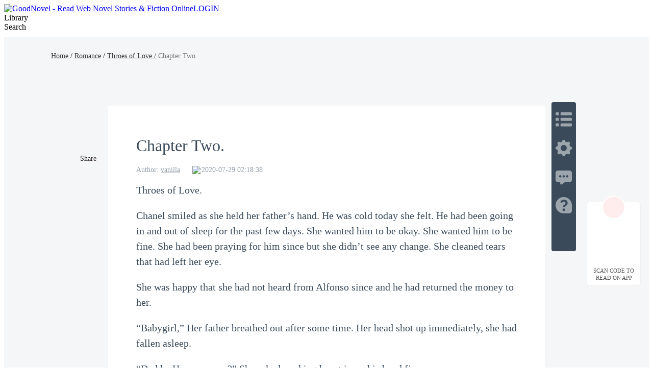

--- FILE ---
content_type: text/html; charset=utf-8
request_url: https://www.goodnovel.com/book/Throes-of-Love_21000003114/Chapter-Two_69804
body_size: 69691
content:
<!DOCTYPE html>
<html lang="en" dir="ltr">

<head>
  <meta charset="utf-8" />
  <meta name="ROBOTS" content="index, follow"/>
  <!-- TDK -->
  <title>Free Chapter Two.  of Throes of Love  Online | GoodNovel</title>
  <meta name="description" content="Read Chapter Two.  of Throes of Love  by vanilla online on Goodnovel. Throes of Love.Chanel smiled as she held her father&amp;rsquo;s hand. He was cold today she..." />
  <meta name="keywords" content="Throes of Love ,Romance novel" />
  <link rel="apple-touch-icon" href="/static/APPicon192.png" />
  <meta rel="apple-mobile-web-app-title" content="GoodNovel" />
  <meta rel="apple-mobile-web-app-capable" content="yes" />
  <meta rel="apple-mobile-web-app-status-bar-style" content="rgb(249 ,67 ,165)" />
  <link rel="shortcut icon" type="image/x-icon" href="/static/favicon.ico" />
  <meta name="viewport" content="user-scalable=0,width=device-width, initial-scale=1.0" />
  <meta property="fb:pages" content="102146935176234" />
  <link rel="dns-prefetch" href="https://accounts.google.com" />
  <link rel="dns-prefetch" href="https://www.googletagmanager.com" />
  <link rel="preconnect" href="https://acfs1.goodnovel.com" />
  <link rel="preconnect" href="https://acf.goodnovel.com" />
  <link rel="preconnect" href="https://fonts.googleapis.com">
  <link rel="preconnect" href="https://fonts.gstatic.com" crossorigin>
	<!-- <link rel="preload" href="https://fonts.googleapis.com/css2?family=Roboto:ital,wght@0,100..900&family=Gilda+Display&family=Nunito:ital@0;1&display=swap" as="style" onload="this.onload=null;this.rel='stylesheet'"> -->
  <link rel="preload" href="https://fonts.googleapis.com/css2?family=Poppins:ital,wght@0,400;0,500;0,600;0,700;0,800;0,900&family=Gilda+Display&family=Nunito:ital@0;1&display=swap" as="style" onload="this.onload=null;this.rel='stylesheet'">
  <style type="text/css" media="print">
    * {
      display: none;
    }
  </style>
  <link rel="canonical" href="https://www.goodnovel.com/book/Throes-of-Love_21000003114/Chapter-Two_69804" /><link rel="next" href="https://www.goodnovel.com/book/Throes-of-Love_21000003114/Chapter-Three_69821"><link rel="prev" href="https://www.goodnovel.com/book/Throes-of-Love_21000003114/Chapter-One_69750"> <meta itemprop="name" content="Free Chapter Two.  of Throes of Love  Online | GoodNovel">
                    <meta itemprop="description" content="Read Chapter Two.  of Throes of Love  by vanilla online on Goodnovel. Throes of Love.Chanel smiled as she held her father&amp;rsquo;s hand. He was cold today she...">
                    <meta itemprop="image" content="https://acf.goodnovel.com/book/202301/Throes-of-Love/d58cb6a2d9328be51f8a2248963995e61852411493c805dae98940f7f17091f1.jpg?v=1&p=1&w=1080&a=webp">
                    <!-- WhatsApp -->
                    <meta name="whatsapp:url" content="https://www.goodnovel.com/book/Throes-of-Love_21000003114/Chapter-Two_69804">
                    <meta name="whatsapp:title" content="Free Chapter Two.  of Throes of Love  Online | GoodNovel">
                    <!-- Twitter Card data -->
                    <meta name="twitter:card" content="summary">
                    <meta name="twitter:site" content="https://www.goodnovel.com/book/Throes-of-Love_21000003114/Chapter-Two_69804">
                    <meta name="twitter:title" content="Free Chapter Two.  of Throes of Love  Online | GoodNovel">
                    <meta name="twitter:description" content="Read Chapter Two.  of Throes of Love  by vanilla online on Goodnovel. Throes of Love.Chanel smiled as she held her father&amp;rsquo;s hand. He was cold today she...">
                    <meta name="twitter:image" content="https://acf.goodnovel.com/book/202301/Throes-of-Love/d58cb6a2d9328be51f8a2248963995e61852411493c805dae98940f7f17091f1.jpg?v=1&p=1&w=1080&a=webp"> 
                    <!-- Open Graph data -->
                    <meta property="og:title" content="Free Chapter Two.  of Throes of Love  Online | GoodNovel" />
                    <meta property="og:type" content="website" />
                    <meta property="og:url" content="https://www.goodnovel.com/book/Throes-of-Love_21000003114/Chapter-Two_69804" />
                    <meta property="og:image" content="https://acf.goodnovel.com/book/202301/Throes-of-Love/d58cb6a2d9328be51f8a2248963995e61852411493c805dae98940f7f17091f1.jpg?v=1&p=1&w=1080&a=webp" />
                    <meta property="og:description" content="Read Chapter Two.  of Throes of Love  by vanilla online on Goodnovel. Throes of Love.Chanel smiled as she held her father&amp;rsquo;s hand. He was cold today she..." /><meta property="og:image:width" content="1080" />
        <meta property="og:image:height" content="1440" />  <script type="application/ld+json">
         {
               "@context": "https://schema.org",
               "@type": "BreadcrumbList",
               "itemListElement": 
                  [
                     {
                           "@type": "ListItem",
                           "position": 1,
                           "name": "Home",
                           "item": "https://www.goodnovel.com/"
                     },
                     {
                  "@type": "ListItem",
                  "position": 2,
                  "name": "Romance",
                  "item": "https://www.goodnovel.com/stories/Romance-novels"
            },
            {
                  "@type": "ListItem",
                  "position": 3,
                  "name": "Throes of Love ",
                  "item": "https://www.goodnovel.com/book/Throes-of-Love_21000003114"
            },
            {
               "@type": "ListItem",
               "position": 4,
               "name": "Chapter Two. "
            }
                  ]
      
      }
      </script> 
    <script type="application/ld+json">
      {"@context":"https://schema.org","@type":"Article","mainEntityOfPage":[{"@type":"WebPage","@id":"https://www.goodnovel.com/book/Throes-of-Love_21000003114/Chapter-Two_69804"}],"headline":"Throes of Love -Chapter Two. ","image":["https://acf.goodnovel.com/book/202301/Throes-of-Love/d58cb6a2d9328be51f8a2248963995e61852411493c805dae98940f7f17091f1.jpg?v=1&p=1"],"datePublished":"2020-07-29T02:18:38.000Z","author":[{"@type":"Person","name":"vanilla"}],"publisher":{"@type":"Organization","name":"GoodNovel","url":"https://www.goodnovel.com"}}
    </script>
  
    <script type="application/ld+json">
      {"@context":"https://schema.org","@type":"Chapter","@id":"https://www.goodnovel.com/book/Throes-of-Love_21000003114/Chapter-Two_69804","name":"Chapter Two. ","pageStart":3,"pageEnd":3,"datePublished":"2020-07-29T02:18:38.000Z","inLanguage":"en","isPartOf":{"@id":"https://www.goodnovel.com/book/Throes-of-Love_21000003114","@type":"Book","author":{"@type":"Person","name":"vanilla"},"name":"Throes of Love ","publisher":{"@type":"Organization","name":"GoodNovel","url":"https://www.goodnovel.com"}}}
    </script>
  
    <script type="application/ld+json">
      {"@context":"https://schema.org","@type":"SoftwareApplication","name":"GoodNovel","applicationCategory":"EntertainmentApplication","aggregateRating":{"@type":"AggregateRating","ratingValue":4.5,"ratingCount":622044},"offers":{"@type":"Offer","price":0}}
    </script>
  
  <script>
    window.addEventListener("keydown", function (e) { if (e.keyCode == 83 && (navigator.platform.match("Mac") ? e.metaKey : e.ctrlKey)) { e.preventDefault() } });
  </script>
  
  <!-- 防止iframe嵌入的JavaScript检测 -->
  <script>
    // 检测是否在iframe中运行
    if (window.top !== window.self) {
      // 如果在iframe中，尝试跳出
      try {
        window.top.location = window.self.location;
      } catch (e) {
        // 如果跨域限制阻止跳出，显示警告或重定向
        document.body.innerHTML = '<div style="text-align:center;padding:50px;font-size:18px;">此页面不允许在框架中显示</div>';
      }
    }
  </script>
<link rel="preload" href="https://acfs1.goodnovel.com/dist/manifest.3b365cb285dd74a08f8a.js" as="script"><link rel="preload" href="https://acfs1.goodnovel.com/dist/vendor.bcae3778a0db32cc348e.js" as="script"><link rel="preload" href="https://acfs1.goodnovel.com/dist/app.f33983917d814d12fcd8.js" as="script"><link rel="preload" href="https://acfs1.goodnovel.com/dist/common.f33983917d814d12fcd8.css" as="style"><link rel="stylesheet" href="https://acfs1.goodnovel.com/dist/common.f33983917d814d12fcd8.css"><style data-vue-ssr-id="59f8c5c0:0 3fb33a60:0 fbe05dc0:0 744fc037:0 8a144114:0 e13c119e:0 5b3622b2:0 1aa9c50a:0 039feeaa:0 798dbce4:0 53a58a2c:0 adae9e54:0 0d3e3d33:0">.index[data-v-1e4f73b2]{min-width:1200px}.container-box[data-v-1e4f73b2]{width:100%;position:relative;-webkit-box-sizing:border-box;box-sizing:border-box}.copy[data-v-1e4f73b2]{line-height:35px;background:#343255;color:hsla(0,0%,100%,.6);font-size:14px}[dir] .copy[data-v-1e4f73b2]{text-align:center;margin-top:-20px;padding-bottom:40px}.search-enter-active[data-v-1e4f73b2],.search-leave-active[data-v-1e4f73b2]{-webkit-transition:all .25s ease-in-out;transition:all .25s ease-in-out}.search-enter[data-v-1e4f73b2],.search-leave-to[data-v-1e4f73b2]{opacity:0}.download[data-v-1e4f73b2]{position:fixed;z-index:99;bottom:160px;width:80px;background:#fff}[dir] .download[data-v-1e4f73b2]{padding:39px 12px 8px;border-radius:6px;border:1px solid rgba(0,0,0,.06)}[dir=ltr] .download[data-v-1e4f73b2]{right:24px}[dir=rtl] .download[data-v-1e4f73b2]{left:24px}.download span[data-v-1e4f73b2]{display:block;font-weight:500;font-size:11px;color:#555;line-height:14px}[dir] .download span[data-v-1e4f73b2]{margin-top:8px;text-align:center}.download-logo[data-v-1e4f73b2]{position:absolute;top:-14px}[dir=ltr] .download-logo[data-v-1e4f73b2]{left:50%;-webkit-transform:translateX(-50%);transform:translateX(-50%)}[dir=rtl] .download-logo[data-v-1e4f73b2]{right:50%;-webkit-transform:translateX(50%);transform:translateX(50%)}.download-logo-border[data-v-1e4f73b2]{width:48px;height:48px;background:#fff}[dir] .download-logo-border[data-v-1e4f73b2]{border-radius:48px;border:1px solid rgba(0,0,0,.06)}.download-logo-cover[data-v-1e4f73b2]{position:absolute;top:14px;height:36px;width:50px;background:#fff}.download-logo-img[data-v-1e4f73b2]{position:absolute;top:3px;width:42px;height:42px;background:#ffeded}[dir] .download-logo-img[data-v-1e4f73b2]{border-radius:42px;background-image:url(https://acfs1.goodnovel.com/dist/src/assets/images/common/29dc4f9c-logo_home.png);background-size:20px 22px;background-position:50%;background-repeat:no-repeat}[dir=ltr] .download-logo-img[data-v-1e4f73b2]{left:50%;-webkit-transform:translateX(-50%);transform:translateX(-50%)}[dir=rtl] .download-logo-img[data-v-1e4f73b2]{right:50%;-webkit-transform:translateX(50%);transform:translateX(50%)}[data-v-1e4f73b2] .head_box{height:64px}
.book-read-null[data-v-441dc02a]{min-height:800px;-webkit-box-sizing:border-box;box-sizing:border-box}.book-read[data-v-441dc02a]{min-width:1200px;min-height:100%;background:#f4f6f8}[dir] .book-read[data-v-441dc02a]{padding-bottom:16px}.book-read.bgColor1[data-v-441dc02a]{background:#f6e6d7}.book-read.bgColor1 .container .box[data-v-441dc02a]{background:#fff2e6}.book-read.bgColor2[data-v-441dc02a]{background:#000}.book-read.bgColor2 .container .box[data-v-441dc02a]{background:#111;color:hsla(0,0%,100%,.9)}.book-read.bgColor2[data-v-441dc02a] .fs_u,.book-read.bgColor2[data-v-441dc02a] .qrcode-title,.book-read.bgColor2[data-v-441dc02a] .read-recommend-title strong,.book-read.bgColor2[data-v-441dc02a] .sc_share h3{color:#fff}[dir] .book-read.bgColor2[data-v-441dc02a] .pagetion{border-top-color:hsla(0,0%,100%,.1)}.book-read.bgColor2[data-v-441dc02a] .pagetion .btn{background:#242424;color:#fff}.book-read.bgColor2[data-v-441dc02a] .pagetion .btn.noallowed{background:transparent;color:hsla(0,0%,100%,.65)}[dir] .book-read.bgColor2[data-v-441dc02a] .pagetion .btn.noallowed{border:1px solid hsla(0,0%,100%,.1)}.book-read.bgColor2[data-v-441dc02a] .pagetion .btn.noallowed .arrow{opacity:.5}[dir] .book-read.bgColor2[data-v-441dc02a] .read-recommend-list li{border-bottom-color:hsla(0,0%,100%,.1)}.book-read.bgColor2[data-v-441dc02a] .ititlu_main h3{color:hsla(0,0%,100%,.85)}.book-read.bgColor2 .read-nav a[data-v-441dc02a]{color:#fff}.book-read.bgColor2 .read-nav em[data-v-441dc02a]{color:hsla(0,0%,100%,.5);font-style:normal}.book-read .fixed[data-v-441dc02a]{position:fixed;top:100px}[dir=ltr] .book-read .fixed[data-v-441dc02a]{left:20px}[dir=rtl] .book-read .fixed[data-v-441dc02a]{right:20px}.book-read .container[data-v-441dc02a]{width:100%;height:100%}.book-read .container .box[data-v-441dc02a]{width:856px;min-height:1000px;background:#fff;-webkit-box-sizing:border-box;box-sizing:border-box;position:relative}[dir] .book-read .container .box[data-v-441dc02a]{margin:0 auto 16px;padding:20px 55px 30px}.book-read .read-nav[data-v-441dc02a]{width:1080px;font-weight:500;font-size:14px;line-height:21px;font-weight:400}[dir] .book-read .read-nav[data-v-441dc02a]{margin:0 auto;padding:27px 0 87px}.book-read .read-nav a[data-v-441dc02a]{color:#333}.book-read .read-nav em[data-v-441dc02a]{color:#777;font-style:normal}.book-read-db[data-v-441dc02a]{width:856px}
[dir] .sc_share[data-v-f42ccf04]{margin-top:15px}[dir] .sc_share.s1[data-v-f42ccf04]{margin-top:0}[dir] .sc_share h3[data-v-f42ccf04]{text-align:center}.sc_share h3.df[data-v-f42ccf04]{display:-webkit-box;display:-ms-flexbox;display:flex;-webkit-box-align:center;-ms-flex-align:center;align-items:center}.sc_share h3.df .tips[data-v-f42ccf04]{position:relative}[dir] .sc_share h3.df .tips[data-v-f42ccf04]{cursor:pointer}[dir=ltr] .sc_share h3.df .tips[data-v-f42ccf04]{margin-left:4px}[dir=rtl] .sc_share h3.df .tips[data-v-f42ccf04]{margin-right:4px}.sc_share h3.df .tips .tip-icon[data-v-f42ccf04]{width:17px;position:relative;top:2px}.sc_share h3.df .tips .text[data-v-f42ccf04]{position:absolute;bottom:27px;font-size:13px;font-weight:400;color:#fff;line-height:20px;display:-webkit-box;display:-ms-flexbox;display:flex;-webkit-box-align:center;-ms-flex-align:center;align-items:center;white-space:nowrap}[dir] .sc_share h3.df .tips .text[data-v-f42ccf04]{background-color:#2a78ff;padding:10px 14px;border-radius:4px}[dir=ltr] .sc_share h3.df .tips .text[data-v-f42ccf04]{left:-22px}[dir=rtl] .sc_share h3.df .tips .text[data-v-f42ccf04]{right:-22px}.sc_share h3.df .tips .arrow[data-v-f42ccf04]{position:absolute;width:0;height:0;top:-6px}[dir] .sc_share h3.df .tips .arrow[data-v-f42ccf04]{border-top:6px solid #2a78ff}[dir=ltr] .sc_share h3.df .tips .arrow[data-v-f42ccf04]{border-right:8px solid transparent;border-left:8px solid transparent;left:-2px}[dir=rtl] .sc_share h3.df .tips .arrow[data-v-f42ccf04]{border-left:8px solid transparent;border-right:8px solid transparent;right:-2px}.sc_share h3.df .tips .close[data-v-f42ccf04]{width:16px;display:block}[dir] .sc_share h3.df .tips .close[data-v-f42ccf04]{cursor:pointer}[dir=ltr] .sc_share h3.df .tips .close[data-v-f42ccf04]{margin-left:5px}[dir=rtl] .sc_share h3.df .tips .close[data-v-f42ccf04]{margin-right:5px}.sc_share.s2[data-v-f42ccf04]{position:absolute;top:64px}[dir=ltr] .sc_share.s2[data-v-f42ccf04]{left:-61px}[dir=rtl] .sc_share.s2[data-v-f42ccf04]{right:-61px}[dir] .sc_share.s2 h3[data-v-f42ccf04]{text-align:center}.sc_share.s2 .share_icons[data-v-f42ccf04]{display:-webkit-box;display:-ms-flexbox;display:flex;-webkit-box-orient:vertical;-webkit-box-direction:normal;-ms-flex-direction:column;flex-direction:column;-webkit-box-align:center;-ms-flex-align:center;align-items:center;-webkit-box-pack:start;-ms-flex-pack:start;justify-content:flex-start}[dir] .sc_share.s2 .share_icons img[data-v-f42ccf04]{margin-bottom:10px}.sc_share.s3[data-v-f42ccf04]{display:-webkit-box;display:-ms-flexbox;display:flex;-webkit-box-align:center;-ms-flex-align:center;align-items:center}[dir] .sc_share.s3[data-v-f42ccf04]{margin-top:0}[dir] .sc_share.s3 h3[data-v-f42ccf04]{text-align:center;margin-bottom:0}.sc_share.s3 .share_icons[data-v-f42ccf04]{display:-webkit-box;display:-ms-flexbox;display:flex;-webkit-box-align:center;-ms-flex-align:center;align-items:center;-webkit-box-pack:start;-ms-flex-pack:start;justify-content:flex-start}[dir=ltr] .sc_share.s3 .share_icons img[data-v-f42ccf04]{margin-right:10px}[dir=rtl] .sc_share.s3 .share_icons img[data-v-f42ccf04]{margin-left:10px}.sc_share h3[data-v-f42ccf04]{font-size:14px;font-weight:500;color:#2a2526;line-height:21px}[dir] .sc_share h3[data-v-f42ccf04]{margin-bottom:10px}.share_icons[data-v-f42ccf04]{display:-webkit-box;display:-ms-flexbox;display:flex;-webkit-box-orient:horizontal;-webkit-box-direction:normal;-ms-flex-direction:row;flex-direction:row;-webkit-box-align:center;-ms-flex-align:center;align-items:center;-webkit-box-pack:start;-ms-flex-pack:start;justify-content:flex-start}.share_icons img[data-v-f42ccf04]{width:34px;display:block}[dir] .share_icons img[data-v-f42ccf04]{cursor:pointer}[dir=ltr] .share_icons img[data-v-f42ccf04]{margin-right:10px}[dir=rtl] .share_icons img[data-v-f42ccf04]{margin-left:10px}.share-cp[data-v-f42ccf04]{position:relative}.share-cp .share-cp-tip[data-v-f42ccf04]{position:absolute;display:none;bottom:46px;height:33px;line-height:33px;background:rgba(0,0,0,.8);font-size:14px;font-weight:400;color:#fff;white-space:nowrap}[dir] .share-cp .share-cp-tip[data-v-f42ccf04]{padding:0 18px;border-radius:4px}[dir=ltr] .share-cp .share-cp-tip[data-v-f42ccf04]{left:-6px}[dir=rtl] .share-cp .share-cp-tip[data-v-f42ccf04]{right:-6px}.share-cp .share-cp-tip[data-v-f42ccf04]:after{content:" ";position:absolute;width:0;height:0;bottom:-12px}[dir] .share-cp .share-cp-tip[data-v-f42ccf04]:after{border:6px solid transparent;border-top-color:rgba(0,0,0,.8)}[dir=ltr] .share-cp .share-cp-tip[data-v-f42ccf04]:after{left:18px}[dir=rtl] .share-cp .share-cp-tip[data-v-f42ccf04]:after{right:18px}.share-cp:hover .share-cp-tip[data-v-f42ccf04]{display:block}.s2 .share-cp-tip[data-v-f42ccf04]{bottom:56px}[dir=ltr] .s2 .share-cp-tip[data-v-f42ccf04]{left:-7px}[dir=rtl] .s2 .share-cp-tip[data-v-f42ccf04]{right:-7px}
.mask[data-v-20fd2f1e]{width:100%;height:50px;background:-webkit-gradient(linear,left top,left bottom,from(hsla(0,0%,100%,0)),color-stop(50%,#fff),to(#fff));background:linear-gradient(180deg,hsla(0,0%,100%,0),#fff 50%,#fff);position:relative;top:-35px}.pagetion[data-v-20fd2f1e]{width:100%;display:-webkit-box;display:-ms-flexbox;display:flex;-webkit-box-align:center;-ms-flex-align:center;align-items:center;-webkit-box-pack:justify;-ms-flex-pack:justify;justify-content:space-between}[dir] .pagetion[data-v-20fd2f1e]{margin:0 auto 50px}.pagetion .btn[data-v-20fd2f1e]{height:48px;width:365px;-ms-flex-negative:0;flex-shrink:0;color:#ee3799;font-size:16px;-webkit-box-sizing:border-box;box-sizing:border-box;display:-webkit-box;display:-ms-flexbox;display:flex;-webkit-box-align:center;-ms-flex-align:center;align-items:center;-webkit-box-pack:center;-ms-flex-pack:center;justify-content:center}[dir] .pagetion .btn[data-v-20fd2f1e]{background-color:#ffecf6;border-radius:2px}.pagetion .btn .arrow[data-v-20fd2f1e]{width:0;height:0}[dir] .pagetion .btn .arrow[data-v-20fd2f1e]{border-top:5px solid transparent;border-bottom:5px solid transparent}[dir=ltr] .pagetion .btn .arrow.prev[data-v-20fd2f1e]{border-right:5px solid #ee3799;margin-right:5px}[dir=ltr] .pagetion .btn .arrow.next[data-v-20fd2f1e],[dir=rtl] .pagetion .btn .arrow.prev[data-v-20fd2f1e]{border-left:5px solid #ee3799;margin-left:5px}[dir=rtl] .pagetion .btn .arrow.next[data-v-20fd2f1e]{border-right:5px solid #ee3799;margin-right:5px}.pagetion .btn.noallowed[data-v-20fd2f1e]{color:#b2b2b2}[dir] .pagetion .btn.noallowed[data-v-20fd2f1e]{background-color:#fff;border:1px solid #f0f0f0;cursor:not-allowed}[dir=ltr] .pagetion .btn.noallowed .arrow.prev[data-v-20fd2f1e]{border-right:5px solid #b2b2b2}[dir=ltr] .pagetion .btn.noallowed .arrow.next[data-v-20fd2f1e],[dir=rtl] .pagetion .btn.noallowed .arrow.prev[data-v-20fd2f1e]{border-left:5px solid #b2b2b2}[dir=rtl] .pagetion .btn.noallowed .arrow.next[data-v-20fd2f1e]{border-right:5px solid #b2b2b2}[dir] .bottomNote[data-v-20fd2f1e]{padding:20px 0}.bottomNote .note-header[data-v-20fd2f1e]{color:#3a4a5a;position:relative;display:-webkit-box;display:-ms-flexbox;display:flex;-webkit-box-align:center;-ms-flex-align:center;align-items:center}[dir] .bottomNote .note-header[data-v-20fd2f1e]{margin-bottom:15px}.bottomNote .note-header i[data-v-20fd2f1e]{background:#fff;display:inline-block;width:48px;height:48px;position:relative;z-index:2;overflow:hidden}[dir] .bottomNote .note-header i[data-v-20fd2f1e]{border-radius:24px}.bottomNote .note-header i img[data-v-20fd2f1e]{width:48px;height:48px}.bottomNote .note-header span[data-v-20fd2f1e]{background:#fff;position:relative;z-index:2;line-height:30px;font-size:20px;font-weight:700}[dir] .bottomNote .note-header span[data-v-20fd2f1e]{padding:0 15px}.bottomNote .note-header[data-v-20fd2f1e]:after{content:"";z-index:1;position:absolute;height:1px;width:100%;background:#e5e5e5;overflow:hidden;top:60%}[dir=ltr] .bottomNote .note-header[data-v-20fd2f1e]:after{left:0}[dir=rtl] .bottomNote .note-header[data-v-20fd2f1e]:after{right:0}.bottomNote .note-box[data-v-20fd2f1e]{background:#f7f7f7}[dir] .bottomNote .note-box[data-v-20fd2f1e]{border-radius:8px;padding:5px}[dir] .bottomNote .note-box .note-content[data-v-20fd2f1e]{border:1px solid #d8e2ed;border-radius:8px;padding:15px}.bottomNote .note-box .note-content p[data-v-20fd2f1e]{color:#677687;font-size:15px;line-height:22px}[dir] .bottomNote .note-box .note-content .note-like[data-v-20fd2f1e]{padding-top:10px}[dir=ltr] .bottomNote .note-box .note-content .note-like[data-v-20fd2f1e]{text-align:right}[dir=rtl] .bottomNote .note-box .note-content .note-like[data-v-20fd2f1e]{text-align:left}.bottomNote .note-box .note-content .note-like span[data-v-20fd2f1e]{color:#677687;font-size:15px;background:url([data-uri]) no-repeat 0}[dir] .bottomNote .note-box .note-content .note-like span[data-v-20fd2f1e]{cursor:pointer;background-size:20px}[dir=ltr] .bottomNote .note-box .note-content .note-like span[data-v-20fd2f1e]{padding-left:26px}[dir=rtl] .bottomNote .note-box .note-content .note-like span[data-v-20fd2f1e]{padding-right:26px}.bottomNote .note-box .note-content .note-like span.cur[data-v-20fd2f1e]{background:url([data-uri]) no-repeat 0;color:#ee3799}[dir] .bottomNote .note-box .note-content .note-like span.cur[data-v-20fd2f1e]{background-size:20px}.read-chapter[data-v-20fd2f1e]{position:relative}[dir] .read-chapter[data-v-20fd2f1e]{margin-top:40px}.read-chapter .line[data-v-20fd2f1e]{width:100%;height:2px;background:#eee;position:relative}[dir] .read-chapter .line[data-v-20fd2f1e]{margin-top:60px}.read-chapter .line .line-logo[data-v-20fd2f1e]{position:absolute;top:50%;width:46px;height:24px;background:url(https://acfs1.goodnovel.com/dist/src/assets/images/common/17bc8410-read_chapter_line_logo.png) no-repeat 50%/24px 24px}[dir] .read-chapter .line .line-logo[data-v-20fd2f1e]{background-color:#fff}[dir=ltr] .read-chapter .line .line-logo[data-v-20fd2f1e]{left:50%;-webkit-transform:translateX(-50%) translateY(-50%);transform:translateX(-50%) translateY(-50%)}[dir=rtl] .read-chapter .line .line-logo[data-v-20fd2f1e]{right:50%;-webkit-transform:translateX(50%) translateY(-50%);transform:translateX(50%) translateY(-50%)}[dir] .read-chapter.noBorder[data-v-20fd2f1e]{border:none}[dir] .read-chapter.bgColor1 .line .line-logo[data-v-20fd2f1e]{background-color:#f5e7d7}.read-chapter.bgColor1 .mask[data-v-20fd2f1e]{background:-webkit-gradient(linear,left top,left bottom,from(rgba(255,242,230,0)),color-stop(50%,#fff2e6),to(#fff2e6));background:linear-gradient(180deg,rgba(255,242,230,0),#fff2e6 50%,#fff2e6)}.read-chapter.bgColor2 .title[data-v-20fd2f1e]{color:hsla(0,0%,100%,.9)}.read-chapter.bgColor2 .author-info .author-item[data-v-20fd2f1e],.read-chapter.bgColor2 .author-info .author-item a[data-v-20fd2f1e],.read-chapter.bgColor2 .author-info .author-item span[data-v-20fd2f1e]{color:hsla(0,0%,100%,.5)}.read-chapter.bgColor2 .read-content[data-v-20fd2f1e],.read-chapter.bgColor2 .read-content p[data-v-20fd2f1e],.read-chapter.bgColor2 .read-content span[data-v-20fd2f1e]{color:#f4f6f8!important}.read-chapter.bgColor2 .line[data-v-20fd2f1e]{background:rgba(170,187,204,.4)}[dir] .read-chapter.bgColor2 .line .line-logo[data-v-20fd2f1e]{background-color:#111}.read-chapter.bgColor2 .mask[data-v-20fd2f1e]{background:-webkit-gradient(linear,left top,left bottom,from(hsla(0,0%,100%,0)),color-stop(50%,#111),to(#111));background:linear-gradient(180deg,hsla(0,0%,100%,0),#111 50%,#111)}.read-chapter .title[data-v-20fd2f1e]{color:#3a4a5a;font-weight:500;font-size:32px}.read-chapter .author-info[data-v-20fd2f1e]{display:-webkit-box;display:-ms-flexbox;display:flex;font-size:0}[dir] .read-chapter .author-info[data-v-20fd2f1e]{margin:16px 0}.read-chapter .author-info .author-item[data-v-20fd2f1e]{font-size:14px;color:rgba(76,93,114,.6);display:inline-block}[dir=ltr] .read-chapter .author-info .author-item[data-v-20fd2f1e]{margin-right:24px}[dir=rtl] .read-chapter .author-info .author-item[data-v-20fd2f1e]{margin-left:24px}.read-chapter .author-info .author-item a[data-v-20fd2f1e],.read-chapter .author-info .author-item span[data-v-20fd2f1e]{color:rgba(76,93,114,.6);font-weight:400;font-size:14px}.read-chapter .author-info .author-item a[data-v-20fd2f1e]:hover{text-decoration:underline}.read-chapter .author-info .author-item.author-update-time[data-v-20fd2f1e]{display:-webkit-inline-box;display:-ms-inline-flexbox;display:inline-flex;-webkit-box-align:center;-ms-flex-align:center;align-items:center;font-size:0}.read-chapter .author-info .author-item.author-update-time .clock[data-v-20fd2f1e]{width:14px}[dir=ltr] .read-chapter .author-info .author-item.author-update-time .clock[data-v-20fd2f1e]{margin-right:4px}[dir=rtl] .read-chapter .author-info .author-item.author-update-time .clock[data-v-20fd2f1e]{margin-left:4px}.read-chapter .read-content[data-v-20fd2f1e]{font-size:18px;color:#3a4a5a;line-height:32px;word-wrap:break-word;white-space:normal;font-family:serif}[dir] .read-chapter .read-content[data-v-20fd2f1e]{text-align:justify}.read-chapter .read-content.ja[data-v-20fd2f1e]{word-break:break-all}.read-chapter .read-content[data-v-20fd2f1e] *{word-wrap:break-word;white-space:normal;font-family:serif!important}.read-chapter .read-content.ja[data-v-20fd2f1e] *{word-break:break-all}.read-chapter .read-content[data-v-20fd2f1e] p{min-height:20px;word-break:break-word}[dir] .read-chapter .read-content[data-v-20fd2f1e] p{padding:0!important;margin:0!important}[dir=ltr] .read-chapter .read-content[data-v-20fd2f1e] p{text-align:left!important}[dir=rtl] .read-chapter .read-content[data-v-20fd2f1e] p{text-align:right!important}[dir] .comments[data-v-20fd2f1e]{padding-bottom:28px;margin-bottom:36px;border-bottom:1px solid rgba(0,0,0,.1)}.comments .title[data-v-20fd2f1e]{position:relative;font-weight:600;font-size:20px;color:#000}[dir] .comments .title[data-v-20fd2f1e]{margin:26px 0 15px}[dir=ltr] .comments .title[data-v-20fd2f1e]{padding-left:12px}[dir=rtl] .comments .title[data-v-20fd2f1e]{padding-right:12px}.comments .title[data-v-20fd2f1e]:before{content:"";position:absolute;top:50%;width:4px;height:23px;background:#ee3799}[dir] .comments .title[data-v-20fd2f1e]:before{-webkit-transform:translateY(-50%);transform:translateY(-50%);border-radius:2px}[dir=ltr] .comments .title[data-v-20fd2f1e]:before{left:0}[dir=rtl] .comments .title[data-v-20fd2f1e]:before{right:0}.comments .comment-view-more[data-v-20fd2f1e]{font-size:20px;color:#ee3799;font-weight:400}[dir] .comments .comment-view-more[data-v-20fd2f1e]{text-align:center;padding-top:10px;cursor:pointer}.add-fellow[data-v-20fd2f1e]{height:80px;font-size:18px;color:#3a4a5a;word-wrap:break-word;white-space:pre-wrap;position:relative}[dir] .add-fellow[data-v-20fd2f1e]{text-align:justify}.add-fellow img[data-v-20fd2f1e]{width:62px;height:72px;position:absolute;bottom:-45px}[dir=ltr] .add-fellow img[data-v-20fd2f1e]{right:0}[dir=rtl] .add-fellow img[data-v-20fd2f1e]{left:0}.add-fellow .dot[data-v-20fd2f1e]{width:160px;height:48px;background:linear-gradient(122deg,#5a46fb,#6a57fb);line-height:48px;font-weight:700;color:#fff;position:relative;-webkit-box-sizing:border-box;box-sizing:border-box;overflow:hidden;-webkit-transition:all 1s ease-in-out;transition:all 1s ease-in-out;-ms-transition:all 1s ease-in-out;-moz-transition:all 1s ease-in-out;-o-transition:all 1s ease-in-out}[dir] .add-fellow .dot[data-v-20fd2f1e]{border-radius:24px;margin-top:80px;cursor:pointer;-webkit-transition:all 1s ease-in-out}[dir=ltr] .add-fellow .dot[data-v-20fd2f1e]{float:right;text-align:left;padding-left:24px}[dir=rtl] .add-fellow .dot[data-v-20fd2f1e]{float:left;text-align:right;padding-right:24px}.add-fellow .dot h3.write_fan[data-v-20fd2f1e]{position:absolute;top:6px;font-size:16px;font-weight:700;color:#ee3799;line-height:36px;width:128px;height:36px;background:#fff}[dir] .add-fellow .dot h3.write_fan[data-v-20fd2f1e]{text-align:center;border-radius:18px}[dir=ltr] .add-fellow .dot h3.write_fan[data-v-20fd2f1e]{left:304px}[dir=rtl] .add-fellow .dot h3.write_fan[data-v-20fd2f1e]{right:304px}.add-fellow .dot[data-v-20fd2f1e]:hover{width:500px}[dir] .qrcode[data-v-20fd2f1e]{padding:32px 0 24px;text-align:center}.qrcode-title[data-v-20fd2f1e]{line-height:24px;font-weight:600;font-size:16px;color:#000}[dir] .qrcode-title[data-v-20fd2f1e]{margin-bottom:4px}.qrcode-desc[data-v-20fd2f1e]{line-height:21px;font-size:14px;color:#777}[dir] .qrcode-desc[data-v-20fd2f1e]{margin-bottom:16px}
.qr-code-wrap[data-v-7ec9f7c5],.qr-code[data-v-7ec9f7c5]{position:relative;width:120px;height:120px}[dir] .qr-code-wrap[data-v-7ec9f7c5]{margin:0 auto}.qr-code-logo[data-v-7ec9f7c5]{position:absolute;width:22px;height:22px;top:50%}[dir=ltr] .qr-code-logo[data-v-7ec9f7c5]{left:50%;-webkit-transform:translate(-50%,-50%);transform:translate(-50%,-50%)}[dir=rtl] .qr-code-logo[data-v-7ec9f7c5]{right:50%;-webkit-transform:translate(50%,-50%);transform:translate(50%,-50%)}
.comment[data-v-2e2584a6]{width:100%;overflow:hidden}[dir] .comment[data-v-2e2584a6]{padding-bottom:24px;margin-bottom:20px;border-bottom:1px solid rgba(0,0,0,.1)}.comment .left[data-v-2e2584a6]{width:48px;height:48px}[dir=ltr] .comment .left[data-v-2e2584a6]{float:left}[dir=rtl] .comment .left[data-v-2e2584a6]{float:right}.comment .left img[data-v-2e2584a6]{width:100%;height:100%}[dir] .comment .left img[data-v-2e2584a6]{border-radius:50%}.comment .right[data-v-2e2584a6]{width:calc(100% - 60px)}[dir=ltr] .comment .right[data-v-2e2584a6]{margin-left:60px}[dir=rtl] .comment .right[data-v-2e2584a6]{margin-right:60px}.comment .right.bgColor2 .comment-content[data-v-2e2584a6],.comment .right.bgColor2 .user-name[data-v-2e2584a6]{color:hsla(0,0%,100%,.9)}.comment .right .user-name[data-v-2e2584a6]{font-weight:500;font-size:16px;color:#333;overflow:hidden}.comment .right .user-name .user-level[data-v-2e2584a6]{-webkit-box-sizing:border-box;box-sizing:border-box;display:inline-block;background:linear-gradient(135deg,#f68383,#dc6bdb);height:22px;line-height:22px;font-size:12px;color:#fff}[dir] .comment .right .user-name .user-level[data-v-2e2584a6]{padding:0 10px;border-radius:22px;text-align:center}.comment .right .comment-content[data-v-2e2584a6]{line-height:20px;font-weight:400;font-size:13px;color:#666}[dir] .comment .right .hanlde-box[data-v-2e2584a6]{margin-top:10px}.comment .right .hanlde-box .comment-time[data-v-2e2584a6]{color:rgba(58,74,90,.6);font-size:14px}.comment .right .hanlde-box .reply-num[data-v-2e2584a6]{color:#5698e9;font-size:14px}[dir=ltr] .comment .right .hanlde-box .reply-num[data-v-2e2584a6]{margin-left:10px}[dir=rtl] .comment .right .hanlde-box .reply-num[data-v-2e2584a6]{margin-right:10px}.comment .right .hanlde-box .right[data-v-2e2584a6]{width:160px}[dir=ltr] .comment .right .hanlde-box .right[data-v-2e2584a6]{float:right;text-align:right}[dir=rtl] .comment .right .hanlde-box .right[data-v-2e2584a6]{float:left;text-align:left}.comment .right .hanlde-box .right .handle-item[data-v-2e2584a6]{display:inline-block;width:16px;height:16px;color:rgba(58,74,90,.6);line-height:18px;font-size:14px;background:url([data-uri]) no-repeat 0/16px 16px;white-space:nowrap}[dir] .comment .right .hanlde-box .right .handle-item[data-v-2e2584a6]{cursor:pointer}[dir=ltr] .comment .right .hanlde-box .right .handle-item[data-v-2e2584a6]{padding-left:20px;margin-left:10px}[dir=rtl] .comment .right .hanlde-box .right .handle-item[data-v-2e2584a6]{padding-right:20px;margin-right:10px}[dir] .comment .right .hanlde-box .right .handle-item.star[data-v-2e2584a6]{background-image:url([data-uri])}[dir] .comment .right .hanlde-box .right .handle-item.more[data-v-2e2584a6]{background-image:url([data-uri]);background-position:center 4px}.comment .bottom[data-v-2e2584a6]{width:100%;-webkit-box-sizing:border-box;box-sizing:border-box}[dir] .comment .bottom[data-v-2e2584a6]{border-bottom:1px solid #ee3799}[dir=ltr] .comment .bottom[data-v-2e2584a6]{padding-left:70px}[dir=rtl] .comment .bottom[data-v-2e2584a6]{padding-right:70px}.comment .bottom input[data-v-2e2584a6]{width:920px;height:70px}.comment .bottom .send[data-v-2e2584a6]{width:84px;height:36px;line-height:36px;background:#ee3799;-webkit-box-sizing:border-box;box-sizing:border-box;font-weight:700;color:#fff;font-size:16px}[dir] .comment .bottom .send[data-v-2e2584a6]{text-align:center;border-radius:4px;margin-top:17px;cursor:pointer}[dir=ltr] .comment .bottom .send[data-v-2e2584a6]{float:right}[dir=rtl] .comment .bottom .send[data-v-2e2584a6]{float:left}
.read-recommend-title[data-v-443e5b19]{display:-webkit-box;display:-ms-flexbox;display:flex;-webkit-box-align:center;-ms-flex-align:center;align-items:center}[dir] .read-recommend-title[data-v-443e5b19]{margin-bottom:17px}.read-recommend-title span[data-v-443e5b19]{width:4px;height:23px;background:#ee3799}[dir] .read-recommend-title span[data-v-443e5b19]{border-radius:2px}[dir=ltr] .read-recommend-title span[data-v-443e5b19]{margin-right:8px}[dir=rtl] .read-recommend-title span[data-v-443e5b19]{margin-left:8px}.read-recommend-title strong[data-v-443e5b19]{font-size:24px;font-weight:600;color:#000;line-height:35px}.read-recommend-list[data-v-443e5b19]{display:-webkit-box;display:-ms-flexbox;display:flex;-ms-flex-wrap:wrap;flex-wrap:wrap}.read-recommend-list li[data-v-443e5b19]{width:353px;-webkit-box-sizing:border-box;box-sizing:border-box}[dir] .read-recommend-list li[data-v-443e5b19]{border-bottom:1px solid #e6e6e6;margin-bottom:24px;padding-bottom:12px}[dir=ltr] .read-recommend-list li[data-v-443e5b19]{margin-right:40px}[dir=rtl] .read-recommend-list li[data-v-443e5b19]{margin-left:40px}[dir=ltr] .read-recommend-list li[data-v-443e5b19]:nth-child(2n){margin-right:0}[dir=rtl] .read-recommend-list li[data-v-443e5b19]:nth-child(2n){margin-left:0}.read-recommend-list li h3[data-v-443e5b19]{font-size:16px;font-weight:500;color:#3b66f5;line-height:25px;overflow:hidden;text-overflow:ellipsis;white-space:nowrap}[dir] .read-recommend-list li h3[data-v-443e5b19]{margin-bottom:9px}.read-recommend-list li p[data-v-443e5b19]{font-size:14px;font-weight:300;color:#666;line-height:21px;overflow:hidden;text-overflow:ellipsis;display:-webkit-box;-webkit-box-orient:vertical;-webkit-line-clamp:2}.read-recommend-list .book-update[data-v-443e5b19]{display:-webkit-box;display:-ms-flexbox;display:flex;-webkit-box-align:center;-ms-flex-align:center;align-items:center;font-size:0}[dir] .read-recommend-list .book-update[data-v-443e5b19]{margin-top:6px}.read-recommend-list .book-update .clock[data-v-443e5b19]{width:14px}[dir=ltr] .read-recommend-list .book-update .clock[data-v-443e5b19]{margin-right:4px}[dir=rtl] .read-recommend-list .book-update .clock[data-v-443e5b19]{margin-left:4px}.read-recommend-list .book-update .update-txt[data-v-443e5b19]{font-weight:400;font-size:13px;color:#555;line-height:14px;font-style:normal;text-transform:none}[dir=ltr] .read-recommend-list .book-update .update-txt[data-v-443e5b19]{text-align:left}[dir=rtl] .read-recommend-list .book-update .update-txt[data-v-443e5b19]{text-align:right}.read-chapter-list[data-v-443e5b19]{display:-webkit-box;display:-ms-flexbox;display:flex;-ms-flex-wrap:wrap;flex-wrap:wrap}.read-chapter-list li[data-v-443e5b19]{width:353px;height:55px;-webkit-box-sizing:border-box;box-sizing:border-box;overflow:hidden;text-overflow:ellipsis;white-space:nowrap;color:#3b66f5}[dir] .read-chapter-list li[data-v-443e5b19]{border-bottom:1px solid #e6e6e6;margin-bottom:16px}[dir=ltr] .read-chapter-list li[data-v-443e5b19]{margin-right:26px}[dir=rtl] .read-chapter-list li[data-v-443e5b19]{margin-left:26px}[dir=ltr] .read-chapter-list li[data-v-443e5b19]:nth-child(2n){margin-right:0}[dir=rtl] .read-chapter-list li[data-v-443e5b19]:nth-child(2n){margin-left:0}.read-chapter-list li a[data-v-443e5b19]{font-size:16px;font-weight:500;color:#3b66f5;line-height:55px}.read-recommend-more[data-v-443e5b19]{display:block;width:190px;height:44px;background:#ee3799;line-height:44px;font-weight:500;font-size:14px;color:#fff}[dir] .read-recommend-more[data-v-443e5b19]{margin:0 auto;border-radius:4px;text-align:center}
[dir] .read-finished[data-v-14a922c2]{text-align:center;padding:80px 0}.read-finished.bgColor2 .text-tip[data-v-14a922c2],.read-finished.bgColor2 .text-title[data-v-14a922c2]{color:hsla(0,0%,100%,.9)}.read-finished .text-title[data-v-14a922c2]{color:#3a4a5a;font-size:32px;font-weight:700}.read-finished .text-tip[data-v-14a922c2]{color:#3a4a5a;font-size:20px;font-weight:700}[dir] .read-finished .text-tip[data-v-14a922c2]{margin-top:20px}.read-finished .review[data-v-14a922c2]{width:300px;height:56px;line-height:56px;font-size:20px;font-weight:700;color:#fff;background:#ee3799}[dir] .read-finished .review[data-v-14a922c2]{text-align:center;border-radius:4px;margin:40px auto 0;cursor:pointer}
.imgtitsix[data-v-6c8e5dba],.itit_box[data-v-6c8e5dba]{overflow:hidden}[dir] .itit_box[data-v-6c8e5dba]{margin:0 auto}.itit_list[data-v-6c8e5dba],.ititl_ul[data-v-6c8e5dba]{overflow:hidden}.ititl_ul[data-v-6c8e5dba]{display:-webkit-box;display:-ms-flexbox;display:flex;-ms-flex-wrap:wrap;flex-wrap:wrap}.ititl_ul li[data-v-6c8e5dba]{width:160px;overflow:hidden}[dir=ltr] .ititl_ul li[data-v-6c8e5dba]{margin-right:24px}[dir=rtl] .ititl_ul li[data-v-6c8e5dba]{margin-left:24px}[dir=ltr] .ititl_ul li[data-v-6c8e5dba]:last-child{margin-right:0}[dir=rtl] .ititl_ul li[data-v-6c8e5dba]:last-child{margin-left:0}.ititlu_a[data-v-6c8e5dba]{display:block}[dir] .ititlu_a[data-v-6c8e5dba]{margin-bottom:16px;cursor:pointer}.ititlu_img[data-v-6c8e5dba]{overflow:hidden;height:214px;width:160px;background:rgba(58,74,90,.05);-webkit-box-sizing:border-box;box-sizing:border-box}[dir] .ititlu_img[data-v-6c8e5dba]{margin-bottom:10px;border-radius:6px;border:1px solid rgba(58,74,90,.1)}.ititlu_img img[data-v-6c8e5dba]{display:block;height:214px;width:160px}.ititlu_main[data-v-6c8e5dba]{overflow:hidden}.ititlu_main h3[data-v-6c8e5dba]{overflow:hidden;max-height:56px;font-size:18px;color:#000;font-weight:500;line-height:28px;text-overflow:ellipsis;display:-webkit-box;-webkit-box-orient:vertical;-webkit-line-clamp:2}[dir] .ititlu_main h3[data-v-6c8e5dba]{margin-bottom:4px}.ititlu_main strong[data-v-6c8e5dba]{overflow:hidden;font-size:13px;color:#555;line-height:22px;font-weight:400;display:-webkit-box;-webkit-box-orient:vertical;-webkit-line-clamp:1}[dir=ltr] .ititlu_main strong[data-v-6c8e5dba]{text-align:left}[dir=rtl] .ititlu_main strong[data-v-6c8e5dba]{text-align:right}.ititlu_main span[data-v-6c8e5dba]{overflow:hidden;height:22px;font-size:14px;color:#999;line-height:22px;font-weight:400;display:-webkit-box;-webkit-box-orient:vertical;-webkit-line-clamp:1}[dir] .ititlu_main span[data-v-6c8e5dba]{margin-bottom:4px}[dir=ltr] .ititlu_main span[data-v-6c8e5dba]{text-align:left}[dir=rtl] .ititlu_main span[data-v-6c8e5dba]{text-align:right}.common_tit[data-v-6c8e5dba]{overflow:hidden;height:94px}.common_tit h2[data-v-6c8e5dba]{overflow:hidden;height:33px;font-size:24px;font-weight:600;color:#000;line-height:33px;display:-webkit-box;display:-ms-flexbox;display:flex;-webkit-box-align:center;-ms-flex-align:center;align-items:center}[dir] .common_tit h2[data-v-6c8e5dba]{margin:34px 0 0}.common_tit h2 em[data-v-6c8e5dba]{width:4px;height:23px;background:#ee3799}[dir] .common_tit h2 em[data-v-6c8e5dba]{border-radius:2px}[dir=ltr] .common_tit h2 em[data-v-6c8e5dba]{margin-right:9px}[dir=rtl] .common_tit h2 em[data-v-6c8e5dba]{margin-left:9px}.common_tit span[data-v-6c8e5dba]{height:19px;font-size:16px;color:#4a90e2;line-height:19px}[dir] .common_tit span[data-v-6c8e5dba]{margin-top:50px;cursor:pointer}[dir=ltr] .common_tit span[data-v-6c8e5dba]{float:right}[dir=rtl] .common_tit span[data-v-6c8e5dba]{float:left}.common_tit span img[data-v-6c8e5dba]{width:12px;height:12px}[dir=ltr] .common_tit span img[data-v-6c8e5dba]{margin-left:4px}[dir=rtl] .common_tit span img[data-v-6c8e5dba]{margin-right:4px}
.tool-bar[data-v-6cd73354]{position:fixed;top:200px;width:856px;z-index:22}[dir=ltr] .tool-bar[data-v-6cd73354]{left:50%;-webkit-transform:translateX(-50%);transform:translateX(-50%)}[dir=rtl] .tool-bar[data-v-6cd73354]{right:50%;-webkit-transform:translateX(50%);transform:translateX(50%)}.tool-bar .note-chapter[data-v-6cd73354]{position:relative}.tool-bar .note-chapter[data-v-6cd73354]:after{content:"";display:block;width:30px;height:24px;background:url(https://acfs1.goodnovel.com/dist/src/assets/images/common/bf8ff988-note-chapter-icon.png) no-repeat 50%;position:absolute;top:15px}[dir] .tool-bar .note-chapter[data-v-6cd73354]:after{background-size:30px auto}[dir=ltr] .tool-bar .note-chapter[data-v-6cd73354]:after{left:0}[dir=rtl] .tool-bar .note-chapter[data-v-6cd73354]:after{right:0}.tool-bar .box[data-v-6cd73354]{background:#3a4a5a;position:absolute}[dir] .tool-bar .box[data-v-6cd73354]{border-radius:4px}[dir=ltr] .tool-bar .box[data-v-6cd73354]{right:-61px}[dir=rtl] .tool-bar .box[data-v-6cd73354]{left:-61px}.tool-bar .box .side-bar[data-v-6cd73354]{width:48px;min-height:100px;-webkit-box-sizing:border-box;box-sizing:border-box;overflow:hidden}.tool-bar .box .side-bar .side-item[data-v-6cd73354]{height:56px;-webkit-box-sizing:border-box;box-sizing:border-box;background:url([data-uri]) no-repeat 50%/32px 32px;opacity:.5}[dir] .tool-bar .box .side-bar .side-item[data-v-6cd73354]{padding:0;cursor:pointer}.tool-bar .box .side-bar .side-item.active[data-v-6cd73354]{opacity:1}[dir] .tool-bar .box .side-bar .side-item.active[data-v-6cd73354]{background-color:#ee3799}.tool-bar .box .side-bar .side-item.active .commentnum[data-v-6cd73354]{color:#fff}[dir] .tool-bar .box .side-bar .side-item.active .commentnum[data-v-6cd73354]{background-color:#ee3799}.tool-bar .box .side-bar .side-item[data-v-6cd73354]:hover{opacity:1}[dir] .tool-bar .box .side-bar .side-item[data-v-6cd73354]:hover{background-color:#ee3799}[dir] .tool-bar .box .side-bar .side-item.chapter[data-v-6cd73354]{background-image:url([data-uri])}[dir] .tool-bar .box .side-bar .side-item.color[data-v-6cd73354]{background-image:url([data-uri])}.tool-bar .box .side-bar .side-item.comment[data-v-6cd73354]{position:relative}[dir] .tool-bar .box .side-bar .side-item.comment[data-v-6cd73354]{background-image:url([data-uri])}.tool-bar .box .side-bar .side-item.comment .commentnum[data-v-6cd73354]{position:absolute;top:-4px;width:18px;height:18px;line-height:18px;font-size:12px;font-weight:700}[dir] .tool-bar .box .side-bar .side-item.comment .commentnum[data-v-6cd73354]{border-radius:50%;background-color:#fff;text-align:center}[dir=ltr] .tool-bar .box .side-bar .side-item.comment .commentnum[data-v-6cd73354]{right:0}[dir=rtl] .tool-bar .box .side-bar .side-item.comment .commentnum[data-v-6cd73354]{left:0}[dir] .tool-bar .box .side-bar .side-item.question[data-v-6cd73354]{background-image:url([data-uri])}[dir] .tool-bar .box .side-bar .side-item.shelf[data-v-6cd73354]{background-image:url(https://acfs1.goodnovel.com/dist/src/assets/images/book/cc108a46-read_tool_shelf_add.svg)}[dir] .tool-bar .box .side-bar .side-item.shelf.inlib[data-v-6cd73354]{background-image:url(https://acfs1.goodnovel.com/dist/src/assets/images/book/f83ca060-read_tool_shelf.svg)}.tool-bar .box .side-bar .side-item.notechapter[data-v-6cd73354]{position:relative}[dir] .tool-bar .box .side-bar .side-item.notechapter[data-v-6cd73354]{background-image:url(https://acfs1.goodnovel.com/dist/src/assets/images/common/1a327506-note-chapter-white.png)}.tool-bar .box .side-bar .side-item.notechapter i[data-v-6cd73354]{font-size:10px;width:20px;color:#fff;position:absolute;top:0;font-style:normal}[dir] .tool-bar .box .side-bar .side-item.notechapter i[data-v-6cd73354]{text-align:center}[dir=ltr] .tool-bar .box .side-bar .side-item.notechapter i[data-v-6cd73354]{right:0}[dir=rtl] .tool-bar .box .side-bar .side-item.notechapter i[data-v-6cd73354]{left:0}[dir] .tool-bar .box .side-bar .side-item.notechapter.cur[data-v-6cd73354]{background-image:url(https://acfs1.goodnovel.com/dist/src/assets/images/common/7257c5f1-note-chapter-cur.png)}.tool-bar .box .side-bar .side-item.notechapter.cur i[data-v-6cd73354]{color:#fff}[dir] .tool-bar .box .side-bar .side-item.notechapter[data-v-6cd73354]:hover{background-color:#ee3799;background-image:url(https://acfs1.goodnovel.com/dist/src/assets/images/common/1a327506-note-chapter-white.png)}.tool-bar .box .side-bar .side-item[data-v-6cd73354]:first-of-type{height:62px}[dir] .tool-bar .box .side-bar .side-item[data-v-6cd73354]:first-of-type{border-radius:4px 4px 0 0;background-position-y:18px}.tool-bar .box .side-bar .side-item[data-v-6cd73354]:last-of-type{height:62px}[dir] .tool-bar .box .side-bar .side-item[data-v-6cd73354]:last-of-type{border-radius:0 0 4px 4px;background-position-y:12px}.tool-bar .box .left-box[data-v-6cd73354]{height:100vh;position:absolute;top:-146px;-webkit-box-sizing:border-box;box-sizing:border-box;width:200px;color:#fff}[dir] .tool-bar .box .left-box[data-v-6cd73354]{padding:100px 0}[dir=ltr] .tool-bar .box .left-box[data-v-6cd73354]{left:-414px}[dir=rtl] .tool-bar .box .left-box[data-v-6cd73354]{right:-414px}.tool-bar .box .left-box .content-item[data-v-6cd73354]{width:414px;height:100%;background:#3a4a5a;-webkit-box-sizing:border-box;box-sizing:border-box;display:none}[dir] .tool-bar .box .left-box .content-item[data-v-6cd73354]{-webkit-box-shadow:0 6px 8px 0 rgba(0,0,0,.1);box-shadow:0 6px 8px 0 rgba(0,0,0,.1);border-radius:8px;border:1px solid rgba(0,0,0,.05)}[dir=ltr] .tool-bar .box .left-box .content-item[data-v-6cd73354]{padding:30px 20px 50px 0}[dir=rtl] .tool-bar .box .left-box .content-item[data-v-6cd73354]{padding:30px 0 50px 20px}[dir] .tool-bar .box .left-box .content-item.content-comment[data-v-6cd73354]{padding:0}.tool-bar .box .left-box .content-item.content-comment .comment-list[data-v-6cd73354]{height:100%}.tool-bar .box .left-box .content-item.active[data-v-6cd73354]{display:block}.tool-bar .box .left-box .content-item .content-title[data-v-6cd73354]{font-size:20px;font-weight:700}[dir] .tool-bar .box .left-box .content-item .content-title[data-v-6cd73354]{border-bottom:1px solid hsla(0,0%,100%,.2)}[dir=ltr] .tool-bar .box .left-box .content-item .content-title[data-v-6cd73354]{padding:0 12px 20px 20px}[dir=rtl] .tool-bar .box .left-box .content-item .content-title[data-v-6cd73354]{padding:0 20px 20px 12px}.tool-bar .box .left-box .content-item .chapter-list[data-v-6cd73354]{width:100%;height:100%;overflow-y:auto}[dir] .tool-bar .box .left-box .content-item .chapter-list[data-v-6cd73354]{padding-bottom:0}.tool-bar .box .left-box .content-item .chapter-list .chapter-item[data-v-6cd73354]{font-size:16px;white-space:nowrap;overflow:hidden;text-overflow:ellipsis;-webkit-box-sizing:border-box;box-sizing:border-box;position:relative;background:url() no-repeat 100%/20px 20px;display:-webkit-box;display:-ms-flexbox;display:flex;-webkit-box-align:center;-ms-flex-align:center;align-items:center;-webkit-box-pack:justify;-ms-flex-pack:justify;justify-content:space-between}[dir] .tool-bar .box .left-box .content-item .chapter-list .chapter-item[data-v-6cd73354]{cursor:pointer}[dir=ltr] .tool-bar .box .left-box .content-item .chapter-list .chapter-item[data-v-6cd73354]{padding:16px 30px 16px 32px;margin-right:10px}[dir=rtl] .tool-bar .box .left-box .content-item .chapter-list .chapter-item[data-v-6cd73354]{padding:16px 32px 16px 30px;margin-left:10px}.tool-bar .box .left-box .content-item .chapter-list .chapter-item.chapter-active[data-v-6cd73354]{color:#ee3799}.tool-bar .box .left-box .content-item .chapter-list .chapter-item .status-icon[data-v-6cd73354]{width:20px;height:20px;-ms-flex-negative:0;flex-shrink:0}[dir] .tool-bar .box .left-box .content-item .chapter-list .chapter-item .status-icon[data-v-6cd73354]{cursor:pointer}.tool-bar .box .left-box .content-item.content-color .bg[data-v-6cd73354]{font-weight:700;font-size:0}[dir] .tool-bar .box .left-box .content-item.content-color .bg[data-v-6cd73354]{padding:23px}.tool-bar .box .left-box .content-item.content-color .bg .tip[data-v-6cd73354]{font-size:16px}.tool-bar .box .left-box .content-item.content-color .bg .bg-item[data-v-6cd73354]{display:inline-block;width:48px;height:48px;-webkit-box-sizing:border-box;box-sizing:border-box}[dir] .tool-bar .box .left-box .content-item.content-color .bg .bg-item[data-v-6cd73354]{border-radius:48px;border:1px solid rgba(0,0,0,.1);margin-top:24px;cursor:pointer}[dir=ltr] .tool-bar .box .left-box .content-item.content-color .bg .bg-item[data-v-6cd73354]{margin-right:48px}[dir=rtl] .tool-bar .box .left-box .content-item.content-color .bg .bg-item[data-v-6cd73354]{margin-left:48px}[dir] .tool-bar .box .left-box .content-item.content-color .bg .bg-item.active[data-v-6cd73354]{background-image:url(https://acfs1.goodnovel.com/dist/src/assets/images/book/51c54ede-bg_selected_icon.png);background-repeat:no-repeat;background-position:50%;background-size:100% 100%}[dir] .tool-bar .box .left-box .content-item.content-color .bg .bg-item.write[data-v-6cd73354]{background-color:#fff}[dir] .tool-bar .box .left-box .content-item.content-color .bg .bg-item.yellow[data-v-6cd73354]{background-color:#f5e7d7}[dir] .tool-bar .box .left-box .content-item.content-color .bg .bg-item.black[data-v-6cd73354]{background-color:#000}[dir] .tool-bar .box .left-box .content-item.content-color .ftsz[data-v-6cd73354]{padding:0 23px}.tool-bar .box .left-box .content-item.content-color .ftsz .tip[data-v-6cd73354]{font-size:16px;font-weight:700}.tool-bar .box .left-box .content-item.content-color .ftsz .ftsz-list[data-v-6cd73354]{width:242px;height:48px;line-height:48px;-webkit-box-sizing:border-box;box-sizing:border-box;font-size:0}[dir] .tool-bar .box .left-box .content-item.content-color .ftsz .ftsz-list[data-v-6cd73354]{border-radius:2px;border:1px solid hsla(0,0%,100%,.2);margin-top:23px;padding-top:3px}.tool-bar .box .left-box .content-item.content-color .ftsz .ftsz-list span[data-v-6cd73354]{display:inline-block;font-size:20px;font-weight:700;width:80px;-webkit-box-sizing:border-box;box-sizing:border-box;height:40px;line-height:40px}[dir] .tool-bar .box .left-box .content-item.content-color .ftsz .ftsz-list span[data-v-6cd73354]{cursor:pointer;text-align:center}[dir=ltr] .tool-bar .box .left-box .content-item.content-color .ftsz .ftsz-list span[data-v-6cd73354]{border-right:2px solid hsla(0,0%,100%,.2)}[dir=rtl] .tool-bar .box .left-box .content-item.content-color .ftsz .ftsz-list span[data-v-6cd73354]{border-left:2px solid hsla(0,0%,100%,.2)}[dir] .tool-bar .box .left-box .content-item.content-color .ftsz .ftsz-list span[data-v-6cd73354]:last-of-type{border:none}.tool-bar .box .left-box .content-item.content-color .ftsz .ftsz-list span.disabled[data-v-6cd73354]{color:hsla(0,0%,100%,.5)}
.downb[data-v-2571a44a]{-webkit-box-sizing:border-box;box-sizing:border-box;display:-webkit-box;display:-ms-flexbox;display:flex;-webkit-box-align:center;-ms-flex-align:center;align-items:center;height:204px;background:-webkit-gradient(linear,left top,right top,from(#ffe8f8),color-stop(41%,#fff1f4),to(#ffe9eb));background:linear-gradient(90deg,#ffe8f8,#fff1f4 41%,#ffe9eb)}[dir] .downb[data-v-2571a44a]{margin:0 auto;padding:0 32px;border-radius:12px}.downb-img[data-v-2571a44a]{width:170px;height:204px;-ms-flex-negative:0;flex-shrink:0}[dir] .downb-img[data-v-2571a44a]{background-image:url(https://acfs1.goodnovel.com/dist/src/assets/images/banner/156803ba-download_bg_common.png);background-size:100%}.downb-con[data-v-2571a44a]{-webkit-box-flex:1;-ms-flex:1;flex:1}[dir=ltr] .downb-con[data-v-2571a44a]{margin:0 15px 0 24px}[dir=rtl] .downb-con[data-v-2571a44a]{margin:0 24px 0 15px}.downb-title[data-v-2571a44a]{line-height:36px;font-weight:700;font-size:24px;color:#000;word-break:break-word}[dir] .downb-title[data-v-2571a44a]{margin-bottom:16px}.downb-title[data-v-2571a44a] span{color:#ee3799;font-size:24px}.downb-desc[data-v-2571a44a]{word-break:break-word;line-height:21px;font-weight:400;font-size:14px;color:#000}.downb-qrcode[data-v-2571a44a]{display:-webkit-box;display:-ms-flexbox;display:flex;-webkit-box-orient:vertical;-webkit-box-direction:normal;-ms-flex-direction:column;flex-direction:column;-webkit-box-pack:center;-ms-flex-pack:center;justify-content:center;-webkit-box-align:center;-ms-flex-align:center;align-items:center}.downb-qrcode-desc[data-v-2571a44a]{font-size:12px;color:#222;line-height:15px}[dir] .downb-qrcode-desc[data-v-2571a44a]{margin-top:9px}
.page-loading-wrap[data-v-62844f26]{width:1080px;height:680px;min-height:100vh}[dir] .page-loading-wrap[data-v-62844f26]{margin:0 auto;text-align:center}.page-loading-wrap .loading-img[data-v-62844f26]{width:200px}[dir] .page-loading-wrap .loading-img[data-v-62844f26]{margin-top:195px}.page-loading-wrap .loading-txt[data-v-62844f26]{font-weight:500;font-size:14px;color:#000;line-height:21px}[dir] .page-loading-wrap .loading-txt[data-v-62844f26]{text-align:center}
.footer[data-v-35eb51d5]{min-width:1200px;background:#343255;min-height:320px;-webkit-box-sizing:border-box;box-sizing:border-box;bottom:0}.footer.revengeFooter[data-v-35eb51d5]{min-width:1370px}[dir] .footer-en .download-apple[data-v-35eb51d5]{background-image:url(https://acfs1.goodnovel.com/dist/src/assets/images/footer/e269c54b-apple-en.png)}[dir] .footer-en .download-google[data-v-35eb51d5]{background-image:url(https://acfs1.goodnovel.com/dist/src/assets/images/footer/2bab6c7a-google-en.png)}[dir] .footer-fi .download-apple[data-v-35eb51d5]{background-image:url(https://acfs1.goodnovel.com/dist/src/assets/images/footer/9cf9b327-apple-fi.png)}[dir] .footer-fi .download-google[data-v-35eb51d5]{background-image:url(https://acfs1.goodnovel.com/dist/src/assets/images/footer/48de4805-google-fi.png)}[dir] .footer-fr .download-apple[data-v-35eb51d5]{background-image:url(https://acfs1.goodnovel.com/dist/src/assets/images/footer/ef51384b-apple-fr.png)}[dir] .footer-fr .download-google[data-v-35eb51d5]{background-image:url(https://acfs1.goodnovel.com/dist/src/assets/images/footer/6bc2ec7f-google-fr.png)}[dir] .footer-id .download-apple[data-v-35eb51d5]{background-image:url(https://acfs1.goodnovel.com/dist/src/assets/images/footer/ceda63c4-apple-id.png)}[dir] .footer-id .download-google[data-v-35eb51d5]{background-image:url(https://acfs1.goodnovel.com/dist/src/assets/images/footer/a47a76c0-google-id.png)}[dir] .footer-ja .download-apple[data-v-35eb51d5]{background-image:url(https://acfs1.goodnovel.com/dist/src/assets/images/footer/4c6875d6-apple-ja.png)}[dir] .footer-ja .download-google[data-v-35eb51d5]{background-image:url(https://acfs1.goodnovel.com/dist/src/assets/images/footer/d7efa733-google-ja.png)}[dir] .footer-ko .download-apple[data-v-35eb51d5]{background-image:url(https://acfs1.goodnovel.com/dist/src/assets/images/footer/a377d8b9-apple-ko.png)}[dir] .footer-ko .download-google[data-v-35eb51d5]{background-image:url(https://acfs1.goodnovel.com/dist/src/assets/images/footer/dd96a9be-google-ko.png)}[dir] .footer-ru .download-apple[data-v-35eb51d5]{background-image:url(https://acfs1.goodnovel.com/dist/src/assets/images/footer/5875ee9b-apple-ru.png)}[dir] .footer-ru .download-google[data-v-35eb51d5]{background-image:url(https://acfs1.goodnovel.com/dist/src/assets/images/footer/d22ae6b0-google-ru.png)}[dir] .footer-th .download-apple[data-v-35eb51d5]{background-image:url(https://acfs1.goodnovel.com/dist/src/assets/images/footer/8aa6d3ce-apple-th.png)}[dir] .footer-th .download-google[data-v-35eb51d5]{background-image:url(https://acfs1.goodnovel.com/dist/src/assets/images/footer/c177a5a9-google-th.png)}.footer .box[data-v-35eb51d5]{display:-webkit-box;display:-ms-flexbox;display:flex;width:1080px;font-size:0;background:#343255;overflow:hidden}[dir] .footer .box[data-v-35eb51d5]{margin:0 auto;padding-top:50px;padding-bottom:14px}.footer .box .item[data-v-35eb51d5]{-webkit-box-flex:1;-ms-flex:1;flex:1;font-size:16px;color:hsla(0,0%,100%,.6);font-weight:500;-webkit-box-sizing:border-box;box-sizing:border-box;overflow:hidden}[dir=ltr] .footer .box .item[data-v-35eb51d5]{float:left}[dir=rtl] .footer .box .item[data-v-35eb51d5]{float:right}.footer .box .item[data-v-35eb51d5]:last-of-type{width:14%}.footer .box .item .title[data-v-35eb51d5]{line-height:24px;font-weight:600;font-size:16px;color:#fff}[dir] .footer .box .item .title[data-v-35eb51d5]{margin-bottom:24px}.footer .box .item .content-li[data-v-35eb51d5]{display:block;line-height:21px;font-size:14px;color:hsla(0,0%,100%,.8)}[dir] .footer .box .item .content-li[data-v-35eb51d5]{margin-bottom:16px;cursor:pointer}.footer .box .item .content-li[data-v-35eb51d5]:hover{color:#ee3499}.footer .aboutus[data-v-35eb51d5]{width:313px}.footer .aboutus-logo[data-v-35eb51d5]{width:239px;height:46px}[dir] .footer .aboutus-logo[data-v-35eb51d5]{margin-bottom:40px}.footer .aboutus-follow-text[data-v-35eb51d5]{line-height:24px;font-weight:500;font-size:16px;color:#fff}[dir] .footer .aboutus-follow-text[data-v-35eb51d5]{margin-bottom:8px}.footer .aboutus-follow-list[data-v-35eb51d5]{display:-webkit-box;display:-ms-flexbox;display:flex}.footer .aboutus-follow-list a[data-v-35eb51d5]{display:block;width:20px;height:20px;opacity:.5}[dir] .footer .aboutus-follow-list a[data-v-35eb51d5]{background-size:100% 100%}[dir=ltr] .footer .aboutus-follow-list a[data-v-35eb51d5]{margin-right:16px}[dir=rtl] .footer .aboutus-follow-list a[data-v-35eb51d5]{margin-left:16px}.footer .aboutus-follow-list a[data-v-35eb51d5]:hover{opacity:.85}[dir] .footer .aboutus-follow-list .fb[data-v-35eb51d5]{background-image:url([data-uri])}[dir] .footer .aboutus-follow-list .tt[data-v-35eb51d5]{background-image:url([data-uri])}[dir] .footer .aboutus-follow-list .ins[data-v-35eb51d5]{background-image:url([data-uri])}[dir] .footer .aboutus-follow-list .utube[data-v-35eb51d5]{background-image:url([data-uri])}.footer .aboutus-copy[data-v-35eb51d5]{line-height:21px;font-weight:400;font-size:14px;color:hsla(0,0%,100%,.8)}[dir] .footer .aboutus-copy[data-v-35eb51d5]{margin:24px 0 10px}.footer .aboutus-line[data-v-35eb51d5]{line-height:21px;font-weight:400;font-size:14px}.footer .aboutus-line[data-v-35eb51d5],.footer .aboutus-line a[data-v-35eb51d5]{color:hsla(0,0%,100%,.8)}.footer .aboutus-line a[data-v-35eb51d5]:hover{color:#ee3499}[dir] .footer .aboutus-line span[data-v-35eb51d5]{margin:0 8px}.links[data-v-35eb51d5]{width:1080px;display:-webkit-box;display:-ms-flexbox;display:flex;-webkit-box-align:center;-ms-flex-align:center;align-items:center;-webkit-box-pack:center;-ms-flex-pack:center;justify-content:center}[dir] .links[data-v-35eb51d5]{border-top:1px solid hsla(0,0%,100%,.14);padding:24px 0;margin:0 auto}.links .link-text[data-v-35eb51d5]{font-size:14px;color:hsla(0,0%,100%,.8)}[dir=ltr] .links .link-text[data-v-35eb51d5]{margin-right:7px}[dir=rtl] .links .link-text[data-v-35eb51d5]{margin-left:7px}.links .link[data-v-35eb51d5]{display:-webkit-box;display:-ms-flexbox;display:flex;-webkit-box-align:center;-ms-flex-align:center;align-items:center;-webkit-box-pack:start;-ms-flex-pack:start;justify-content:flex-start}.links .link.overOne[data-v-35eb51d5]{position:relative}[dir=ltr] .links .link.overOne[data-v-35eb51d5]{margin-left:16px}[dir=rtl] .links .link.overOne[data-v-35eb51d5]{margin-right:16px}.links .link.overOne[data-v-35eb51d5]:before{content:"";width:1px;height:12px;background:hsla(0,0%,100%,.8);position:absolute;top:4px}[dir=ltr] .links .link.overOne[data-v-35eb51d5]:before{left:-9px}[dir=rtl] .links .link.overOne[data-v-35eb51d5]:before{right:-9px}.links .link img[data-v-35eb51d5]{width:20px}[dir=ltr] .links .link img[data-v-35eb51d5]{margin-right:3px}[dir=rtl] .links .link img[data-v-35eb51d5]{margin-left:3px}.links .link a[data-v-35eb51d5]{font-size:13px;font-weight:400;color:#fff;line-height:20px}.links .link a[data-v-35eb51d5]:hover{text-decoration:underline}.download[data-v-35eb51d5]{width:135px;height:40px}[dir] .download[data-v-35eb51d5]{background-size:100% 100%;cursor:pointer}[dir] .download-apple[data-v-35eb51d5]{margin-bottom:10px;background-image:url(https://acfs1.goodnovel.com/dist/src/assets/images/footer/e269c54b-apple-en.png)}[dir] .download-google[data-v-35eb51d5]{background-image:url(https://acfs1.goodnovel.com/dist/src/assets/images/footer/2bab6c7a-google-en.png)}</style></head>

<body class="bgColor">
  <div id="app">
    <div data-server-rendered="true" class="wapper"><!----><div class="index" data-v-1e4f73b2><div data-v-1bd194f9 data-v-1e4f73b2 data-v-1e4f73b2><div class="head_box fixed_b en" data-v-1bd194f9><header class="head" data-v-1bd194f9><a href="/" class="r_logo router-link-active" data-v-1bd194f9><img src="https://acfs1.goodnovel.com/dist/src/assets/images/common/35d11dbd-logo-native.png" alt="GoodNovel - Read Web Novel Stories &amp; Fiction Online" data-v-1bd194f9></a><a href="javascript:;" class="h_login_but right-item" data-v-1bd194f9>LOGIN</a><!----><div class="shelf header-font" data-v-1bd194f9>Library</div><div class="search-wrap" data-v-1bd194f9><div class="search-inp" data-v-1bd194f9><div class="search-icon" data-v-1bd194f9></div><span class="search-text" data-v-1bd194f9>Search</span></div></div><nav data-v-1bd194f9><ul class="h_nav" data-v-1bd194f9><li class="slide_contain" data-v-1bd194f9><span class="tip_top" data-v-1bd194f9>Win the Prize</span><a href="/contests" rel="nofollow" class="slide_top" data-v-1bd194f9>Contest
								<img alt="arrao_down" src="https://acfs1.goodnovel.com/dist/src/assets/images/banner/22e2f0ad-banner_down_unactive.svg" class="top_arrow_down" data-v-1bd194f9></a><div class="droplist" data-v-1bd194f9></div></li><li class="slide_contain" data-v-1bd194f9><a href="javascript:;" rel="nofollow" class="slide_top" data-v-1bd194f9>
								Writer Benefit
								<img src="https://acfs1.goodnovel.com/dist/src/assets/images/banner/22e2f0ad-banner_down_unactive.svg" class="top_arrow_down" data-v-1bd194f9></a><div class="drop_down" data-v-1bd194f9><a href="/writer_benefit" rel="nofollow" class="activity_slide activity_slidefade slide_btm1" data-v-1bd194f9>Writer Rewards</a><a href="/incentive" rel="nofollow" class="activity_slide activity_slidefade slide_btm2" data-v-1bd194f9>Author Brand</a><a href="/author" rel="nofollow" class="activity_slide activity_slidefade slide_btm3" data-v-1bd194f9>
											Author Project
									</a><!----><!----></div></li><li data-v-1bd194f9><a href="javascript:;" data-v-1bd194f9>Create</a></li><li data-v-1bd194f9><a href="/rankings" data-v-1bd194f9>Ranking</a></li><li class="slide_contain" data-v-1bd194f9><a href="/stories/novels" class="slide_top" data-v-1bd194f9>
								Browse
								<img src="https://acfs1.goodnovel.com/dist/src/assets/images/banner/22e2f0ad-banner_down_unactive.svg" class="top_arrow_down" data-v-1bd194f9></a><div class="browse-list-c" style="display:none;" data-v-e1b51d8e data-v-1bd194f9><div class="seize" data-v-e1b51d8e></div><div class="browse-wrap" data-v-e1b51d8e><div class="browse-tab" data-v-e1b51d8e><div class="browse-tab-item browse-tab-item-active" data-v-e1b51d8e>Novels</div><div class="browse-tab-item" data-v-e1b51d8e>Short Stories</div></div><div class="browse-list" style="display:;" data-v-e1b51d8e><a href="/stories/novels" class="browse-item" data-v-e1b51d8e>All
			</a><a href="/stories/Romance-novels" class="browse-item" data-v-e1b51d8e>Romance</a><a href="/stories/Werewolf-novels" class="browse-item" data-v-e1b51d8e>Werewolf</a><a href="/stories/Mafia-novels" class="browse-item" data-v-e1b51d8e>Mafia</a><a href="/stories/System-novels" class="browse-item" data-v-e1b51d8e>System</a><a href="/stories/Fantasy-novels" class="browse-item" data-v-e1b51d8e>Fantasy</a><a href="/stories/Urban-novels" class="browse-item" data-v-e1b51d8e>Urban</a><a href="/stories/LGBTQ-novels" class="browse-item" data-v-e1b51d8e>LGBTQ+</a><a href="/stories/YA-TEEN-novels" class="browse-item" data-v-e1b51d8e>YA/TEEN</a><a href="/stories/Paranormal-novels" class="browse-item" data-v-e1b51d8e>Paranormal</a><a href="/stories/Mystery-Thriller-novels" class="browse-item" data-v-e1b51d8e>Mystery/Thriller</a><a href="/stories/Eastern-novels" class="browse-item" data-v-e1b51d8e>Eastern</a><a href="/stories/Games-novels" class="browse-item" data-v-e1b51d8e>Games</a><a href="/stories/History-novels" class="browse-item" data-v-e1b51d8e>History</a><a href="/stories/MM-Romance-novels" class="browse-item" data-v-e1b51d8e>MM Romance</a><a href="/stories/Sci-Fi-novels" class="browse-item" data-v-e1b51d8e>Sci-Fi</a><a href="/stories/War-novels" class="browse-item" data-v-e1b51d8e>War</a><a href="/stories/Other-novels" class="browse-item" data-v-e1b51d8e>Other</a></div><div class="browse-list" style="display:none;" data-v-e1b51d8e><a href="/stories/short-novels" class="browse-item" data-v-e1b51d8e>All
			</a><a href="/stories/Romance-short-novels" class="browse-item" data-v-e1b51d8e>Romance</a><a href="/stories/Emotional-Realism-short-novels" class="browse-item" data-v-e1b51d8e>Emotional Realism</a><a href="/stories/Werewolf-short-novels" class="browse-item" data-v-e1b51d8e>Werewolf</a><a href="/stories/Mafia-short-novels" class="browse-item" data-v-e1b51d8e>Mafia</a><a href="/stories/MM-Romance-short-novels" class="browse-item" data-v-e1b51d8e>MM Romance</a><a href="/stories/Vampire-short-novels" class="browse-item" data-v-e1b51d8e>Vampire</a><a href="/stories/Campus-short-novels" class="browse-item" data-v-e1b51d8e>Campus</a><a href="/stories/Imagination-short-novels" class="browse-item" data-v-e1b51d8e>Imagination</a><a href="/stories/Rebirth-short-novels" class="browse-item" data-v-e1b51d8e>Rebirth</a><a href="/stories/Steamy-short-novels" class="browse-item" data-v-e1b51d8e>Steamy</a><a href="/stories/Mystery-Thriller-short-novels" class="browse-item" data-v-e1b51d8e>Mystery/Thriller</a><a href="/stories/Folklore-Mystery-short-novels" class="browse-item" data-v-e1b51d8e>Folklore Mystery</a><a href="/stories/Male-POV-short-novels" class="browse-item" data-v-e1b51d8e>Male POV</a></div></div></div></li></ul></nav></header></div><div class="head_vis" data-v-1bd194f9></div><!----></div><div class="container-box" data-v-1e4f73b2><div class="book-read bgColor0" data-v-441dc02a data-v-1e4f73b2><div class="container" data-v-441dc02a><div class="read-nav" data-v-441dc02a><a href="/" rel="nofollow" class="title router-link-active" data-v-441dc02a>Home</a> /
				<a href="/stories/Romance-novels" class="read-nav-item" data-v-441dc02a>Romance</a> /
				<a href="/book/Throes-of-Love_21000003114" class="read-nav-item router-link-active" data-v-441dc02a>Throes of Love  /</a><em style="display:;" data-v-441dc02a> Chapter Two. </em></div><div class="box" data-v-441dc02a><div class="sc_share s2" data-v-f42ccf04 data-v-441dc02a><h3 data-v-f42ccf04>Share</h3><!----><!----><div class="share_icons" data-v-f42ccf04><img src="https://acfs1.goodnovel.com/dist/src/assets/images/uc/menu_icon/bdff2e7f-fb.svg" alt data-v-f42ccf04><img src="https://acfs1.goodnovel.com/dist/src/assets/images/uc/menu_icon/98cde1f4-twitter.svg" alt data-v-f42ccf04><img src="https://acfs1.goodnovel.com/dist/src/assets/images/uc/menu_icon/d364ea95-whatsapp.svg" alt data-v-f42ccf04><img src="https://acfs1.goodnovel.com/dist/src/assets/images/uc/menu_icon/65777045-reddit.svg" alt data-v-f42ccf04><span class="share-cp" data-v-f42ccf04><img src="https://acfs1.goodnovel.com/dist/src/assets/images/uc/menu_icon/e484ed5c-copylink.svg" alt data-v-f42ccf04><div class="share-cp-tip" data-v-f42ccf04>Copy Link</div></span></div></div><!----><!----><div data-chapterid="69804" data-chaptername="Chapter Two. " class="read-box chapter-out" data-v-20fd2f1e data-v-441dc02a><div class="read-chapter bgColor0" data-v-20fd2f1e><h1 id="69804" class="title" data-v-20fd2f1e>Chapter Two. </h1><div class="author-info" data-v-20fd2f1e><!----><!----><div class="author-item" data-v-20fd2f1e>
						Author:
					<a href="/author/10194250" data-v-20fd2f1e>vanilla</a></div><div class="author-item author-update-time" data-v-20fd2f1e><img src="https://acfs1.goodnovel.com/dist/src/assets/images/book/3c2332a0-clock_light.svg" alt="last update" class="clock" data-v-20fd2f1e>
					Last Updated:
					<span data-v-20fd2f1e>2020-07-29 02:18:38</span></div></div><div class="read-content fontSize20 en" style="font-size:20px;line-height:30px;" data-v-20fd2f1e><p s="box-sizing: border-box; margin: 0px 0px 27px !important; line-height: 1.4em !important; font-size: 22px !important; font-family: Georgia, Cambria, 'Times New Roman', Times, serif !important;">Throes of Love.</p><p></p><p s="box-sizing: border-box; margin: 0px 0px 27px !important; line-height: 1.4em !important; font-size: 22px !important; font-family: Georgia, Cambria, 'Times New Roman', Times, serif !important;">Chanel smiled as she held her father&rsquo;s hand. He was cold today she felt. He had been going in and out of sleep for the past few days. She wanted him to be okay. She wanted him to be fine. She had been praying for him since but she didn&rsquo;t see any change. She cleaned tears that had left her eye.</p><p></p><p s="box-sizing: border-box; margin: 0px 0px 27px !important; line-height: 1.4em !important; font-size: 22px !important; font-family: Georgia, Cambria, 'Times New Roman', Times, serif !important;">She was happy that she had not heard from Alfonso since and he had returned the money to her.</p><p></p><p s="box-sizing: border-box; margin: 0px 0px 27px !important; line-height: 1.4em !important; font-size: 22px !important; font-family: Georgia, Cambria, 'Times New Roman', Times, serif !important;">&ldquo;Babygirl,&rdquo; Her father breathed out after some time. Her head shot up immediately, she had fallen asleep.</p><p></p><p s="box-sizing: border-box; margin: 0px 0px 27px !important; line-height: 1.4em !important; font-size: 22px !important; font-family: Georgia, Cambria, 'Times New Roman', Times, serif !important;">&ldquo;Daddy. How are you ?&rdquo; She asked, making her grip on his hand firm.</p><p></p><p s="box-sizing: border-box; margin: 0px 0px 27px !important; line-height: 1.4em !important; font-size: 22px !important; font-family: Georgia, Cambria, 'Times New Roman', Times, serif !important;">&ldquo;No how are you? You look like you haven&rsquo;t slept in days, &rdquo; Her father said smiling at her. She didn&rsquo;t know how he managed to smile through the pain he was going through.</p><p></p><p s="box-sizing: border-box; margin: 0px 0px 27px !important; line-height: 1.4em !important; font-size: 22px !important; font-family: Georgia, Cambria, 'Times New Roman', Times, serif !important;">&ldquo;I&rsquo;m fine, daddy. Everything&rsquo;s good,&rdquo; Chanel said trying to convince her father. She didn&rsquo;t want him worrying about her at all.</p><p></p><p s="box-sizing: border-box; margin: 0px 0px 27px !important; line-height: 1.4em !important; font-size: 22px !important; font-family: Georgia, Cambria, 'Times New Roman', Times, serif !important;">&ldquo;Chanel the doctor has said,&rdquo; Her father said before he coughed. He let out a long wheezing cough before he continued. She made to stand up and get him water, but he held her hand softly.</p><p></p><p s="box-sizing: border-box; margin: 0px 0px 27px !important; line-height: 1.4em !important; font-size: 22px !important; font-family: Georgia, Cambria, 'Times New Roman', Times, serif !important;">&ldquo;Don&rsquo;t go anywhere. &rdquo; He said, tiredly. She hated to see him struggling. &ldquo;I feel it. I don&rsquo;t have time. I&rsquo;m tired. Baby, your mother and I have always loved you. &rdquo; He said, causing tears to build in her eyes.</p><p></p><p s="box-sizing: border-box; margin: 0px 0px 27px !important; line-height: 1.4em !important; font-size: 22px !important; font-family: Georgia, Cambria, 'Times New Roman', Times, serif !important;">Chanel could not hold back the tears she had been keeping for so long.&nbsp;<br s="box-sizing: border-box; line-height: 1.4em !important; margin: 0px 0px 27px !important;" />&ldquo;Daddy stop. Don&rsquo;t talk like that. You&rsquo;ll be fine,&rdquo; She said and she didn&rsquo;t know if she was trying to reassure herself or him.</p><p></p><p s="box-sizing: border-box; margin: 0px 0px 27px !important; line-height: 1.4em !important; font-size: 22px !important; font-family: Georgia, Cambria, 'Times New Roman', Times, serif !important;">&ldquo;Shh,&rdquo; Her father said before he held her hand again. &ldquo;I love you too much. Live your life, &rdquo; That was what he said before he fell asleep again.</p><p></p><p s="box-sizing: border-box; margin: 0px 0px 27px !important; line-height: 1.4em !important; font-size: 22px !important; font-family: Georgia, Cambria, 'Times New Roman', Times, serif !important;">Chanel cried there on the bed. She didn&rsquo;t know how to feel. Her father was dying right before her eyes. She noticed he looked paler than before. The doctor told her the facts but she didn&rsquo;t want to believe it. He told her father was dying. It could be any day for now. His body could no more fight.</p><p></p><hr s="box-sizing: border-box; border: none; background-image: url('https://static-firebase.inkitt.com/packs/media/spritesmith-generated/icons-ac0f84cd.png'); background-position: 0px -120px; width: 183px; height: 10px; margin: 1.8em auto !important; line-height: 1.4em !important; font-size: 22px !important; font-family: Georgia, Cambria, 'Times New Roman', Times, serif !important;" /><p></p><p s="box-sizing: border-box; margin: 0px 0px 27px !important; line-height: 1.4em !important; font-size: 22px !important; font-family: Georgia, Cambria, 'Times New Roman', Times, serif !important;">Chanel woke up to the persistent beeping of the machine in her room. She was confused at first before she realized what was happening.</p><p></p><p s="box-sizing: border-box; margin: 0px 0px 27px !important; line-height: 1.4em !important; font-size: 22px !important; font-family: Georgia, Cambria, 'Times New Roman', Times, serif !important;">She heard her father&rsquo;s cough. That was when she felt him holding her hand.</p><p></p><p s="box-sizing: border-box; margin: 0px 0px 27px !important; line-height: 1.4em !important; font-size: 22px !important; font-family: Georgia, Cambria, 'Times New Roman', Times, serif !important;">&ldquo;I love you, baby. &rdquo; Her father said, his grip on her hand slowly loosened.</p><p></p><p s="box-sizing: border-box; margin: 0px 0px 27px !important; line-height: 1.4em !important; font-size: 22px !important; font-family: Georgia, Cambria, 'Times New Roman', Times, serif !important;">Chanel hurriedly got up from her seat. She ran to the nurse at the desk.</p><p></p><p s="box-sizing: border-box; margin: 0px 0px 27px !important; line-height: 1.4em !important; font-size: 22px !important; font-family: Georgia, Cambria, 'Times New Roman', Times, serif !important;">&ldquo;There&rsquo;s something wrong with my father!&rdquo; She shouted. The nurse stood up and hurriedly made her way to the room.</p><p></p><p s="box-sizing: border-box; margin: 0px 0px 27px !important; line-height: 1.4em !important; font-size: 22px !important; font-family: Georgia, Cambria, 'Times New Roman', Times, serif !important;">&ldquo;Clara page Dr. Lisa. &rdquo; The nurse made her way to the room with Chanel there standing at the doorway.</p><p></p><p s="box-sizing: border-box; margin: 0px 0px 27px !important; line-height: 1.4em !important; font-size: 22px !important; font-family: Georgia, Cambria, 'Times New Roman', Times, serif !important;">Everything felt like a dream before her. She was watching everything in slow motion. How the doctor came in. She was checking her father. The nurse stood beside the bed, looking hopeless.</p><p></p><p s="box-sizing: border-box; margin: 0px 0px 27px !important; line-height: 1.4em !important; font-size: 22px !important; font-family: Georgia, Cambria, 'Times New Roman', Times, serif !important;">The minute the doctor walked up to her and gave her the bad news. She felt herself enter into a pit of darkness. That was it for her.</p><p></p><hr s="box-sizing: border-box; border: none; background-image: url('https://static-firebase.inkitt.com/packs/media/spritesmith-generated/icons-ac0f84cd.png'); background-position: 0px -120px; width: 183px; height: 10px; margin: 1.8em auto !important; line-height: 1.4em !important; font-size: 22px !important; font-family: Georgia, Cambria, 'Times New Roman', Times, serif !important;" /><p></p><p s="box-sizing: border-box; margin: 0px 0px 27px !important; line-height: 1.4em !important; font-size: 22px !important; font-family: Georgia, Cambria, 'Times New Roman', Times, serif !important;">Alfonso had walked into the hospital. He had been directed to the room. He was meant to see her father. Just before his eyes, he watched how she almost fell to the ground, if he didn&rsquo;t catch her.</p><p></p><p s="box-sizing: border-box; margin: 0px 0px 27px !important; line-height: 1.4em !important; font-size: 22px !important; font-family: Georgia, Cambria, 'Times New Roman', Times, serif !important;">&ldquo;What happened to her?&rdquo; Alfonso asked the doctor. He feared the worst. He hoped her father was not dead.</p><p></p><p s="box-sizing: border-box; margin: 0px 0px 27px !important; line-height: 1.4em !important; font-size: 22px !important; font-family: Georgia, Cambria, 'Times New Roman', Times, serif !important;">&ldquo;Who are you, if I may ask?&rdquo; The doctor said, looking at Alfonso.</p><p></p><p s="box-sizing: border-box; margin: 0px 0px 27px !important; line-height: 1.4em !important; font-size: 22px !important; font-family: Georgia, Cambria, 'Times New Roman', Times, serif !important;">A few nurses came and helped her into a stretcher before she was led away.</p><p></p><p s="box-sizing: border-box; margin: 0px 0px 27px !important; line-height: 1.4em !important; font-size: 22px !important; font-family: Georgia, Cambria, 'Times New Roman', Times, serif !important;">Alfonso held out an outstretched hand. He smiled at the doctor and he had turned on his charm. He noticed the way the doctor blushed.</p><p></p><p s="box-sizing: border-box; margin: 0px 0px 27px !important; line-height: 1.4em !important; font-size: 22px !important; font-family: Georgia, Cambria, 'Times New Roman', Times, serif !important;">&ldquo;My name is Alfonso De Rosa. I&rsquo;m her husband. &rdquo; Alfonso said, lying through his teeth.</p><p></p><p s="box-sizing: border-box; margin: 0px 0px 27px !important; line-height: 1.4em !important; font-size: 22px !important; font-family: Georgia, Cambria, 'Times New Roman', Times, serif !important;">&ldquo;Well, that&rsquo;s good to know. She needs someone. Her father, your father in law has passed. He has been severely ill which you know. &rdquo; The smile on his face faltered. This was not how it was supposed to go.</p><p></p><p s="box-sizing: border-box; margin: 0px 0px 27px !important; line-height: 1.4em !important; font-size: 22px !important; font-family: Georgia, Cambria, 'Times New Roman', Times, serif !important;">&ldquo;There&rsquo;s also something I&rsquo;ll like you to know. If you could follow me to my office. &rdquo; The doctor said leading him away from the room.</p><p></p><p s="box-sizing: border-box; margin: 0px 0px 27px !important; line-height: 1.4em !important; font-size: 22px !important; font-family: Georgia, Cambria, 'Times New Roman', Times, serif !important;">****</p><p></p><p s="box-sizing: border-box; margin: 0px 0px 27px !important; line-height: 1.4em !important; font-size: 22px !important; font-family: Georgia, Cambria, 'Times New Roman', Times, serif !important;">Chanel coughed as she woke up. She tried to remember what happened to her. She knew she had been in the hospital with her father. Her father. Oh, God! She remembered the machine, the doctor. She didn&rsquo;t believe the doctor.</p><p></p><p s="box-sizing: border-box; margin: 0px 0px 27px !important; line-height: 1.4em !important; font-size: 22px !important; font-family: Georgia, Cambria, 'Times New Roman', Times, serif !important;">Just then, Alfonso walked into the room. What was he doing here? How did he get here?</p><p></p><p s="box-sizing: border-box; margin: 0px 0px 27px !important; line-height: 1.4em !important; font-size: 22px !important; font-family: Georgia, Cambria, 'Times New Roman', Times, serif !important;">&ldquo;How are you feeling?&rdquo; Alfonso asked, walking to her side.</p><p></p><p s="box-sizing: border-box; margin: 0px 0px 27px !important; line-height: 1.4em !important; font-size: 22px !important; font-family: Georgia, Cambria, 'Times New Roman', Times, serif !important;">Why was she in a bed? What had happened?</p><p></p><p s="box-sizing: border-box; margin: 0px 0px 27px !important; line-height: 1.4em !important; font-size: 22px !important; font-family: Georgia, Cambria, 'Times New Roman', Times, serif !important;">&ldquo;I&rsquo;m okay. What are you doing here? Where is my father?&rdquo; She asked the question that had been racing since.</p><p></p><p s="box-sizing: border-box; margin: 0px 0px 27px !important; line-height: 1.4em !important; font-size: 22px !important; font-family: Georgia, Cambria, 'Times New Roman', Times, serif !important;">&ldquo;I came to see you. &rdquo; He said. She didn&rsquo;t even bother asking how he knew she was here.</p><p></p><p s="box-sizing: border-box; margin: 0px 0px 27px !important; line-height: 1.4em !important; font-size: 22px !important; font-family: Georgia, Cambria, 'Times New Roman', Times, serif !important;">&ldquo;Where is my father?&rdquo; Chanel asked, more firmly this time. She sat up on the bed.</p><p></p><p s="box-sizing: border-box; margin: 0px 0px 27px !important; line-height: 1.4em !important; font-size: 22px !important; font-family: Georgia, Cambria, 'Times New Roman', Times, serif !important;">&ldquo;The doctor said you have not been eating right. Your body is lacking some nutrients. Have you been skipping your meals?&rdquo; Alfonso asked, changing the subject.</p><p></p><p s="box-sizing: border-box; margin: 0px 0px 27px !important; line-height: 1.4em !important; font-size: 22px !important; font-family: Georgia, Cambria, 'Times New Roman', Times, serif !important;">What? He was confusing her. Why was she here?</p><p></p><p s="box-sizing: border-box; margin: 0px 0px 27px !important; line-height: 1.4em !important; font-size: 22px !important; font-family: Georgia, Cambria, 'Times New Roman', Times, serif !important;">&ldquo;Where the fuck is my father?&rdquo; She shouted, taking the needle out of her body.</p><p></p><p s="box-sizing: border-box; margin: 0px 0px 27px !important; line-height: 1.4em !important; font-size: 22px !important; font-family: Georgia, Cambria, 'Times New Roman', Times, serif !important;">&ldquo;Chanel I&rsquo;m so sorry. &rdquo; Alfonso started.</p><p></p><p s="box-sizing: border-box; margin: 0px 0px 27px !important; line-height: 1.4em !important; font-size: 22px !important; font-family: Georgia, Cambria, 'Times New Roman', Times, serif !important;">&ldquo;No..no! &rdquo; Chanel shouted. She was not going to believe it. Her father couldn&rsquo;t die yet.</p><p></p><p s="box-sizing: border-box; margin: 0px 0px 27px !important; line-height: 1.4em !important; font-size: 22px !important; font-family: Georgia, Cambria, 'Times New Roman', Times, serif !important;">&ldquo;Chanel, calm down. &rdquo; Alfonso said holding her down. He held her down.</p><p></p><p s="box-sizing: border-box; margin: 0px 0px 27px !important; line-height: 1.4em !important; font-size: 22px !important; font-family: Georgia, Cambria, 'Times New Roman', Times, serif !important;">Chanel was sobbing in his arms. Her tears didn&rsquo;t stop coming. He held onto her as she cried. He couldn&rsquo;t help but feel bad for her. His heart broke as he watched her. He never knew the feeling of losing a parent. He hoped he would never know the feeling too.</p><p></p><hr s="box-sizing: border-box; border: none; background-image: url('https://static-firebase.inkitt.com/packs/media/spritesmith-generated/icons-ac0f84cd.png'); background-position: 0px -120px; width: 183px; height: 10px; margin: 1.8em auto !important; line-height: 1.4em !important; font-size: 22px !important; font-family: Georgia, Cambria, 'Times New Roman', Times, serif !important;" /><p></p><p s="box-sizing: border-box; margin: 0px 0px 27px !important; line-height: 1.4em !important; font-size: 22px !important; font-family: Georgia, Cambria, 'Times New Roman', Times, serif !important;">&ldquo;What?&rdquo; Chanel shouted as the doctor handed her a cheque. She couldn&rsquo;t believe it.</p><p></p><p s="box-sizing: border-box; margin: 0px 0px 27px !important; line-height: 1.4em !important; font-size: 22px !important; font-family: Georgia, Cambria, 'Times New Roman', Times, serif !important;">&ldquo;Miss Brown. I&rsquo;m sorry, but that was your father&rsquo;s wish. He didn&rsquo;t want to spend any money on the drugs. He didn&rsquo;t want you to waste your last pennies on him when he was going to die at the end. &rdquo; The doctor said, making Chanel sit down slowly.</p><p></p><p s="box-sizing: border-box; margin: 0px 0px 27px !important; line-height: 1.4em !important; font-size: 22px !important; font-family: Georgia, Cambria, 'Times New Roman', Times, serif !important;">Chanel let the tear slip from her eyes for the umpteenth time that day. Her father had not been taking the drugs. No wonder he never looked different. He wanted her to keep the money. She didn&rsquo;t know whether to be pissed or annoyed.</p><p></p><p s="box-sizing: border-box; margin: 0px 0px 27px !important; line-height: 1.4em !important; font-size: 22px !important; font-family: Georgia, Cambria, 'Times New Roman', Times, serif !important;">She stared at the cheque. It was worth over fifteen thousand. All the money she had been depositing for weeks and weeks worth of drug supply. They had not been used. All the time she had to endure with all those arrogant ass men. She had felt so violated when they would touch her or look at her like she was an object.&nbsp;<br s="box-sizing: border-box; line-height: 1.4em !important; margin: 0px 0px 27px !important;" />What would she do with this money?</p><p></p><p s="box-sizing: border-box; margin: 0px 0px 27px !important; line-height: 1.4em !important; font-size: 22px !important; font-family: Georgia, Cambria, 'Times New Roman', Times, serif !important;">Chanel cleaned her eyes after a while. She was told she would be good to go home. Not that there was anything wrong with her, but she wasn&rsquo;t going to spend time in the hospital. The doctor told her to start eating well and she would, that is if she had any appetite.</p><p></p><p s="box-sizing: border-box; margin: 0px 0px 27px !important; line-height: 1.4em !important; font-size: 22px !important; font-family: Georgia, Cambria, 'Times New Roman', Times, serif !important;">&ldquo;Chanel, let me drop you home. &rdquo; Alfonso said, holding her arm.</p><p></p><p s="box-sizing: border-box; margin: 0px 0px 27px !important; line-height: 1.4em !important; font-size: 22px !important; font-family: Georgia, Cambria, 'Times New Roman', Times, serif !important;">Chanel was only confused because everyone seemed to continue addressing him as her husband. They were looking at them dreamily this particular time around.</p><p></p><p s="box-sizing: border-box; margin: 0px 0px 27px !important; line-height: 1.4em !important; font-size: 22px !important; font-family: Georgia, Cambria, 'Times New Roman', Times, serif !important;">&ldquo;It&rsquo;s fine. I can manage. &rdquo; She said, checking the time on her phone. She would take the bus back home. It wasn&rsquo;t too late.</p><p></p><p s="box-sizing: border-box; margin: 0px 0px 27px !important; line-height: 1.4em !important; font-size: 22px !important; font-family: Georgia, Cambria, 'Times New Roman', Times, serif !important;">&ldquo;I wasn&rsquo;t asking. &rdquo; was all he said before he held her hand and they walked out together.</p><p></p><p s="box-sizing: border-box; margin: 0px 0px 27px !important; line-height: 1.4em !important; font-size: 22px !important; font-family: Georgia, Cambria, 'Times New Roman', Times, serif !important;">&ldquo;Stop! Leave me alone. &rdquo; Chanel said once the elevator doors closed.</p><p></p><p s="box-sizing: border-box; margin: 0px 0px 27px !important; line-height: 1.4em !important; font-size: 22px !important; font-family: Georgia, Cambria, 'Times New Roman', Times, serif !important;">&ldquo;Chanel! Just let me take you home. I don&rsquo;t want you alone. &rdquo; Alfonso said, looking torn. There was a way about him. The way he looked at her.</p><p></p><p s="box-sizing: border-box; margin: 0px 0px 27px !important; line-height: 1.4em !important; font-size: 22px !important; font-family: Georgia, Cambria, 'Times New Roman', Times, serif !important;">&ldquo;And I said it&rsquo;s fine. I don&rsquo;t want to go anymore with you. I don&rsquo;t want to owe anyone anything. &rdquo; Chanel said, crossing her arms on her chest.</p><p></p><p s="box-sizing: border-box; margin: 0px 0px 27px !important; line-height: 1.4em !important; font-size: 22px !important; font-family: Georgia, Cambria, 'Times New Roman', Times, serif !important;">&ldquo;I will return your money. &rdquo; Chanel said when he didn&rsquo;t say anything after a while.</p><p></p><p s="box-sizing: border-box; margin: 0px 0px 27px !important; line-height: 1.4em !important; font-size: 22px !important; font-family: Georgia, Cambria, 'Times New Roman', Times, serif !important;">Alfonso only looked at her before he looked away.</p><p></p><p s="box-sizing: border-box; margin: 0px 0px 27px !important; line-height: 1.4em !important; font-size: 22px !important; font-family: Georgia, Cambria, 'Times New Roman', Times, serif !important;">&ldquo;Yeah...I&rsquo;ll let you return it if you let me drop you off. &rdquo; Alfonso said bargaining.</p><p></p><p s="box-sizing: border-box; margin: 0px 0px 27px !important; line-height: 1.4em !important; font-size: 22px !important; font-family: Georgia, Cambria, 'Times New Roman', Times, serif !important;">Chanel nodded. She decided she would let him take her home.</p><p></p><hr s="box-sizing: border-box; border: none; background-image: url('https://static-firebase.inkitt.com/packs/media/spritesmith-generated/icons-ac0f84cd.png'); background-position: 0px -120px; width: 183px; height: 10px; margin: 1.8em auto !important; line-height: 1.4em !important; font-size: 22px !important; font-family: Georgia, Cambria, 'Times New Roman', Times, serif !important;" /><p></p><p s="box-sizing: border-box; margin: 0px 0px 27px !important; line-height: 1.4em !important; font-size: 22px !important; font-family: Georgia, Cambria, 'Times New Roman', Times, serif !important;">Chanel stared at her father&rsquo;s grave. She placed the bouquet she held on the grave. She used a tissue to clean her nose. It had been three months but it still felt like yesterday.</p><p></p><p s="box-sizing: border-box; margin: 0px 0px 27px !important; line-height: 1.4em !important; font-size: 22px !important; font-family: Georgia, Cambria, 'Times New Roman', Times, serif !important;">She let her father know he would forever be in her heart as well as her mother. She stayed a few minutes, asking why he didn&rsquo;t accept any treatment. She asked the same question each time she came.</p><p></p><p s="box-sizing: border-box; margin: 0px 0px 27px !important; line-height: 1.4em !important; font-size: 22px !important; font-family: Georgia, Cambria, 'Times New Roman', Times, serif !important;">Chanel made her way home. She had to find a new job. She would maybe work as a sales attendant.</p><p></p><p s="box-sizing: border-box; margin: 0px 0px 27px !important; line-height: 1.4em !important; font-size: 22px !important; font-family: Georgia, Cambria, 'Times New Roman', Times, serif !important;">Chanel was not surprised when the money she sent Alfonso was sent back to her account. She expected it from him. He was pitying her. It was a Friday night. Mr. Manuel. A man she met while she worked at the club, invited her dancing. She really didn't feel like going, but she had been cooped up at home all these months mourning her father.&nbsp;</p><p></p><p s="box-sizing: border-box; margin: 0px 0px 27px !important; line-height: 1.4em !important; font-size: 22px !important; font-family: Georgia, Cambria, 'Times New Roman', Times, serif !important;">Mr. Manuel had been the first man she met while she was struggling for money for her father&rsquo;s treatment. He had given her 5000 dollars. She couldn&rsquo;t believe the amount of money, men decided to spend just to get into a woman&rsquo;s pants. They probably all had more money than sense. Or maybe he was trying to impress her.</p><p></p><p s="box-sizing: border-box; margin: 0px 0px 27px !important; line-height: 1.4em !important; font-size: 22px !important; font-family: Georgia, Cambria, 'Times New Roman', Times, serif !important;">Chanel quickly got ready. She opted in wearing a completely backless dress that reached mid-thigh. It was red and it complimented her skin tone. She wore heels and her dropping earrings. Before she made her way out, she put on her coat.</p><p></p><hr s="box-sizing: border-box; border: none; background-image: url('https://static-firebase.inkitt.com/packs/media/spritesmith-generated/icons-ac0f84cd.png'); background-position: 0px -120px; width: 183px; height: 10px; margin: 1.8em auto !important; line-height: 1.4em !important; font-size: 22px !important; font-family: Georgia, Cambria, 'Times New Roman', Times, serif !important;" /><p></p><p s="box-sizing: border-box; margin: 0px 0px 27px !important; line-height: 1.4em !important; font-size: 22px !important; font-family: Georgia, Cambria, 'Times New Roman', Times, serif !important;">It was a new club called La Rosa. She didn't know why that name had a ring to it that she couldn't place. It had been recently opened by young men. It was Mr. Manuel that told her this. She liked the vibe the place gave off.</p><p></p><p s="box-sizing: border-box; margin: 0px 0px 27px !important; line-height: 1.4em !important; font-size: 22px !important; font-family: Georgia, Cambria, 'Times New Roman', Times, serif !important;">&ldquo;Mr. Manuel. &rdquo; Chanel said, getting to her feet once she saw him.</p><p></p><p s="box-sizing: border-box; margin: 0px 0px 27px !important; line-height: 1.4em !important; font-size: 22px !important; font-family: Georgia, Cambria, 'Times New Roman', Times, serif !important;">He kissed her cheek and held her waist.&nbsp;<br s="box-sizing: border-box; line-height: 1.4em !important; margin: 0px 0px 27px !important;" />&ldquo;I told you to stop addressing me as Mister,&rdquo; He said smiling at her.</p><p></p><p s="box-sizing: border-box; margin: 0px 0px 27px !important; line-height: 1.4em !important; font-size: 22px !important; font-family: Georgia, Cambria, 'Times New Roman', Times, serif !important;">Chanel only smiled before they ordered their drinks and began talking. She had told him about her father and his sickness. He felt bad for her, asking if she needed any help to start.</p><p></p><hr s="box-sizing: border-box; border: none; background-image: url('https://static-firebase.inkitt.com/packs/media/spritesmith-generated/icons-ac0f84cd.png'); background-position: 0px -120px; width: 183px; height: 10px; margin: 1.8em auto !important; line-height: 1.4em !important; font-size: 22px !important; font-family: Georgia, Cambria, 'Times New Roman', Times, serif !important;" /><p></p><p s="box-sizing: border-box; margin: 0px 0px 27px !important; line-height: 1.4em !important; font-size: 22px !important; font-family: Georgia, Cambria, 'Times New Roman', Times, serif !important;">Alfonso knew he was drunk alright but he couldn&rsquo;t believe the red-haired beauty. She had just lost her father three months ago and here she was. She was with a man who looked very moneyed. Was she into that business again? Just how much did she need?</p><p></p><p s="box-sizing: border-box; margin: 0px 0px 27px !important; line-height: 1.4em !important; font-size: 22px !important; font-family: Georgia, Cambria, 'Times New Roman', Times, serif !important;">Her back was completely naked. Everyone could admire it. Her back. The back that belonged to him. She was his and she was acting like a fucking puta.</p><p></p><p s="box-sizing: border-box; margin: 0px 0px 27px !important; line-height: 1.4em !important; font-size: 22px !important; font-family: Georgia, Cambria, 'Times New Roman', Times, serif !important;">&ldquo;What the fuck?&rdquo; Jose asked him, laughing. He noticed from afar the way Adela and Anissa were dancing on the dance floor.</p><p></p><p s="box-sizing: border-box; margin: 0px 0px 27px !important; line-height: 1.4em !important; font-size: 22px !important; font-family: Georgia, Cambria, 'Times New Roman', Times, serif !important;">Draven had not taken his eyes off his wife for a second. It was like he was waiting for something to happen. They had all come here to celebrate the opening of the club. It was the latest club in town. It belonged to Jose. He named it after his daughter.</p><p></p><p s="box-sizing: border-box; margin: 0px 0px 27px !important; line-height: 1.4em !important; font-size: 22px !important; font-family: Georgia, Cambria, 'Times New Roman', Times, serif !important;">They were patiently waiting for his parents to arrive. He wasn't sure if his brother was going to show up. Angelo always liked to keep to himself.</p><p></p><p s="box-sizing: border-box; margin: 0px 0px 27px !important; line-height: 1.4em !important; font-size: 22px !important; font-family: Georgia, Cambria, 'Times New Roman', Times, serif !important;">Alfonso watched how she laughed. It was like he was asking her to dance, but she declined. He didn&rsquo;t make his way to the dance floor alone though. He grabbed another girl. That was when a guy made his way to her.</p><p></p><p s="box-sizing: border-box; margin: 0px 0px 27px !important; line-height: 1.4em !important; font-size: 22px !important; font-family: Georgia, Cambria, 'Times New Roman', Times, serif !important;">He watched the look of horror that clouded her face as the guy touched her naked back, it was like he was telling her to move. Alfonso didn&rsquo;t miss the gun in his hands.</p><p></p><p s="box-sizing: border-box; margin: 0px 0px 27px !important; line-height: 1.4em !important; font-size: 22px !important; font-family: Georgia, Cambria, 'Times New Roman', Times, serif !important;">How the fuck was he allowed in with his weapon? He could see how scared she was but she stood up, following.</p><p></p><hr s="box-sizing: border-box; border: none; background-image: url('https://static-firebase.inkitt.com/packs/media/spritesmith-generated/icons-ac0f84cd.png'); background-position: 0px -120px; width: 183px; height: 10px; margin: 1.8em auto !important; line-height: 1.4em !important; font-size: 22px !important; font-family: Georgia, Cambria, 'Times New Roman', Times, serif !important;" /><p></p><p s="box-sizing: border-box; margin: 0px 0px 27px !important; line-height: 1.4em !important; font-size: 22px !important; font-family: Georgia, Cambria, 'Times New Roman', Times, serif !important;">Chanel knew she was going to die. She had only come here to forget the pain she was going through for one night. Just one night. This man had pulled a weapon on her and he was leading her to God knows where. She knew she was going to be raped or killed.</p><p></p><p s="box-sizing: border-box; margin: 0px 0px 27px !important; line-height: 1.4em !important; font-size: 22px !important; font-family: Georgia, Cambria, 'Times New Roman', Times, serif !important;">She realized the area he led her to now was dark. She could hardly see or recognize anything.</p><p></p><p s="box-sizing: border-box; margin: 0px 0px 27px !important; line-height: 1.4em !important; font-size: 22px !important; font-family: Georgia, Cambria, 'Times New Roman', Times, serif !important;">&ldquo;If you so much as speak. &rdquo; The man whispered and she felt the cold metal on her head. She whimpered as his body pressed her into the wall.</p><p></p><p s="box-sizing: border-box; margin: 0px 0px 27px !important; line-height: 1.4em !important; font-size: 22px !important; font-family: Georgia, Cambria, 'Times New Roman', Times, serif !important;">Chanel almost cried out when his hand, squeezed her ass. He groaned into her neck and she could not help, but notice the strong smell of alcohol. Was this how it was going to end for her?</p><p></p><p s="box-sizing: border-box; margin: 0px 0px 27px !important; line-height: 1.4em !important; font-size: 22px !important; font-family: Georgia, Cambria, 'Times New Roman', Times, serif !important;">Chanel wanted to push him off her, but she was afraid of him killing her. When his lips moved towards hers she turned away. She felt him being pulled away from her so she screamed, squeezing her eyes shut.</p><p></p><p s="box-sizing: border-box; margin: 0px 0px 27px !important; line-height: 1.4em !important; font-size: 22px !important; font-family: Georgia, Cambria, 'Times New Roman', Times, serif !important;">The sound of a gunshot never reached her ears and she opened her eye. Only to see the man lying on the floor with another man punching him. The second man stood up and kicked her captor.</p><p></p><p s="box-sizing: border-box; margin: 0px 0px 27px !important; line-height: 1.4em !important; font-size: 22px !important; font-family: Georgia, Cambria, 'Times New Roman', Times, serif !important;">She knew that cologne from somewhere. Was it? It could not be! Alfonso!</p><p></p><p s="box-sizing: border-box; margin: 0px 0px 27px !important; line-height: 1.4em !important; font-size: 22px !important; font-family: Georgia, Cambria, 'Times New Roman', Times, serif !important;">&ldquo;This is how you mourn your father. &rdquo; Alfonso said, grabbing her arm tightly making her cry out.</p><p></p><p s="box-sizing: border-box; margin: 0px 0px 27px !important; line-height: 1.4em !important; font-size: 22px !important; font-family: Georgia, Cambria, 'Times New Roman', Times, serif !important;">What? She was confused. What was he talking about?</p><p></p><p s="box-sizing: border-box; margin: 0px 0px 27px !important; line-height: 1.4em !important; font-size: 22px !important; font-family: Georgia, Cambria, 'Times New Roman', Times, serif !important;">He pulled her away from that place and led her outside.</p><p></p><p s="box-sizing: border-box; margin: 0px 0px 27px !important; line-height: 1.4em !important; font-size: 22px !important; font-family: Georgia, Cambria, 'Times New Roman', Times, serif !important;">&ldquo;You dress like a fucking prostitute. &rdquo; He said taking off his jacket and putting it over her shoulders.</p><p></p><p s="box-sizing: border-box; margin: 0px 0px 27px !important; line-height: 1.4em !important; font-size: 22px !important; font-family: Georgia, Cambria, 'Times New Roman', Times, serif !important;">Chanel frowned. Who was he to talk to her like that? She didn&rsquo;t care if he had saved her, but he had no right to speak to her like she was nothing.</p><p></p><p s="box-sizing: border-box; margin: 0px 0px 27px !important; line-height: 1.4em !important; font-size: 22px !important; font-family: Georgia, Cambria, 'Times New Roman', Times, serif !important;">&ldquo;My dressing is none of your concern. &rdquo; Chanel said, handing him his jacket.</p><p></p><p s="box-sizing: border-box; margin: 0px 0px 27px !important; line-height: 1.4em !important; font-size: 22px !important; font-family: Georgia, Cambria, 'Times New Roman', Times, serif !important;">The look he shot her made her rethink her taking off the jacket. It was chilly outside. She noticed he had this fire in his eyes.</p><p></p><p s="box-sizing: border-box; margin: 0px 0px 27px !important; line-height: 1.4em !important; font-size: 22px !important; font-family: Georgia, Cambria, 'Times New Roman', Times, serif !important;">She could tell he wanted to make a phone call. He did. She listened while he was speaking. Maybe a brother. Or a friend.</p><p></p><p s="box-sizing: border-box; margin: 0px 0px 27px !important; line-height: 1.4em !important; font-size: 22px !important; font-family: Georgia, Cambria, 'Times New Roman', Times, serif !important;">Alfonso more like shoved her into the car when his car arrived.</p><p></p><p s="box-sizing: border-box; margin: 0px 0px 27px !important; line-height: 1.4em !important; font-size: 22px !important; font-family: Georgia, Cambria, 'Times New Roman', Times, serif !important;">&ldquo;The way you dress is my concern. If I had not come through, that man would have had his way with you. &rdquo; Alfonso said, scaring her with the truth.</p><p></p><p s="box-sizing: border-box; margin: 0px 0px 27px !important; line-height: 1.4em !important; font-size: 22px !important; font-family: Georgia, Cambria, 'Times New Roman', Times, serif !important;">&ldquo;Don&rsquo;t. Stop. Stop the car!&rdquo; Chanel shouted. She didn&rsquo;t want to remember what happened to her. If Alfonso didn&rsquo;t show up, a stranger would have raped her.</p><p></p><p s="box-sizing: border-box; margin: 0px 0px 27px !important; line-height: 1.4em !important; font-size: 22px !important; font-family: Georgia, Cambria, 'Times New Roman', Times, serif !important;">&ldquo;Don&rsquo;t be raising your fucking voice at me. &rdquo; Alfonso gritted out as he drove.&nbsp;</p><p></p><p s="box-sizing: border-box; margin: 0px 0px 27px !important; line-height: 1.4em !important; font-size: 22px !important; font-family: Georgia, Cambria, 'Times New Roman', Times, serif !important;">&ldquo;I will do whatever the hell I want now stop the fucking car!&rdquo; Chanel swore. She would open the door. She didn&rsquo;t care if anyone got injured. She was blinded by rage.</p><p></p><p s="box-sizing: border-box; margin: 0px 0px 27px !important; line-height: 1.4em !important; font-size: 22px !important; font-family: Georgia, Cambria, 'Times New Roman', Times, serif !important;">Alfonso stopped the car alright but she didn&rsquo;t expect it when his fist connected with her neck. He held her in place, squeezing.</p><p></p><p s="box-sizing: border-box; margin: 0px 0px 27px !important; line-height: 1.4em !important; font-size: 22px !important; font-family: Georgia, Cambria, 'Times New Roman', Times, serif !important;">&ldquo;Are you fucking calm?&rdquo; He asked and that didn&rsquo;t make the fire in her eyes die.</p><p></p><p s="box-sizing: border-box; margin: 0px 0px 27px !important; line-height: 1.4em !important; font-size: 22px !important; font-family: Georgia, Cambria, 'Times New Roman', Times, serif !important;">&ldquo;Okay, I&rsquo;m ready when you are. &rdquo; Chanel didn&rsquo;t stop digging her nails into his hand, but she eventually slipped into a dark dark place. She knew there was no way she was coming out any time soon.</p><p></p></div><!----><!----><div class="qrcode" data-v-20fd2f1e><div class="qrcode-title" data-v-20fd2f1e>Continue to read this book for free</div><div class="qrcode-desc" data-v-20fd2f1e>Scan code to download App</div><div class="qr-code-wrap" style="width:120px;height:120px;" data-v-7ec9f7c5 data-v-20fd2f1e><div value="" level="H" background="#fff" foreground="#000" class="qr-code" data-v-7ec9f7c5><canvas height="120" width="120" style="width:120px;height:120px;"></canvas></div><img src="https://acfs1.goodnovel.com/dist/src/assets/images/common/51e534b7-logo_icon.png" alt class="qr-code-logo" data-v-7ec9f7c5></div></div><div class="pagetion" data-v-20fd2f1e><a href="/book/Throes-of-Love_21000003114/Chapter-One_69750" class="btn" data-v-20fd2f1e><div class="arrow prev" data-v-20fd2f1e></div> Previous Chapter
				</a><a href="/book/Throes-of-Love_21000003114/Chapter-Three_69821" class="btn" data-v-20fd2f1e>Next Chapter <div class="arrow next" data-v-20fd2f1e></div></a></div><!----><div class="comments" data-v-20fd2f1e><div class="title" data-v-20fd2f1e>Comments (3)</div><div class="comments-list" data-v-20fd2f1e><div class="comment" data-v-2e2584a6 data-v-20fd2f1e><div class="left" data-v-2e2584a6><img src="https://acf.goodnovel.com/avatar/avatar-kNHFbde7zB.jpg" alt="goodnovel comment avatar" data-v-2e2584a6></div><div class="right bgColor0" data-v-2e2584a6><div class="user-name" data-v-2e2584a6>
      Abugu Tim
      </div><div class="comment-content" data-v-2e2584a6>full of suspense and romance</div></div></div><div class="comment" data-v-2e2584a6 data-v-20fd2f1e><div class="left" data-v-2e2584a6><img src="https://res.goodnovel.com/avatar/avatar-S4J2iEWExO.jpg" alt="goodnovel comment avatar" data-v-2e2584a6></div><div class="right bgColor0" data-v-2e2584a6><div class="user-name" data-v-2e2584a6>
      Chrysanthemum Sadler
      </div><div class="comment-content" data-v-2e2584a6>awful writing, awful story . its just  jumbled  nonsense</div></div></div><div class="comment" data-v-2e2584a6 data-v-20fd2f1e><div class="left" data-v-2e2584a6><img src="https://res.goodnovel.com/avatar/avatar-4MNUyYchiC.jpg" alt="goodnovel comment avatar" data-v-2e2584a6></div><div class="right bgColor0" data-v-2e2584a6><div class="user-name" data-v-2e2584a6>
      Ayesa Mindah Banocag
      </div><div class="comment-content" data-v-2e2584a6>Please unlock more chapters</div></div></div></div><div class="comment-view-more" data-v-20fd2f1e>VIEW ALL COMMENTS</div></div><!----></div><div data-v-443e5b19 data-v-20fd2f1e><h2 class="read-recommend-title" data-v-443e5b19><span data-v-443e5b19></span><strong data-v-443e5b19>Latest chapter</strong></h2><ul class="read-recommend-list" data-v-443e5b19><li data-v-443e5b19><a href="/book/Throes-of-Love_21000003114/Nathaniel-s-Obsession_128546" data-v-443e5b19><h3 data-v-443e5b19>Throes of Love    Nathaniel’s Obsession </h3></a><p data-v-443e5b19>Check out my new story!!Nathaniel meets a doctor, who takes care of his wound. No one has ever been there to take care of him. He always foundhimself taking care of others. He was vulnerable as a child, and he found that children made a person vulnerable. That was his parent&rsquo;s mistake, they became vulnerable after they had children. He would live to avenge his parent's </p></li><li data-v-443e5b19><a href="/book/Throes-of-Love_21000003114/Bonus-Chapter_83749" data-v-443e5b19><h3 data-v-443e5b19>Throes of Love    Bonus Chapter. </h3></a><p data-v-443e5b19>Throes of Love BonusTwo Years Laterr...&ldquo;I know I&rsquo;m going to be late to the church,&rdquo; Chanel said as she walked out of the shower wet. She had woken up late on her wedding day. It irked her because she promised Alfonso she would be on time, but that was not one of her best qualities. She never did well with time management.</p></li><li data-v-443e5b19><a href="/book/Throes-of-Love_21000003114/Epilogue_83748" data-v-443e5b19><h3 data-v-443e5b19>Throes of Love    Epilogue.</h3></a><p data-v-443e5b19>Throes of Love 2Chanel&rsquo;s arms circled around his neck as she pressed her chest into his. The kiss deepened even more as they both enjoyed the feel of tongues and inner corners of their mouth.Alfonso&rsquo;s hand sneaked under her shirt caressing her back and enjoying her skin under his fingertips. As he touched her, every memory he had of being this intimate with her came rushing in and it onl</p></li><li data-v-443e5b19><a href="/book/Throes-of-Love_21000003114/Chapter-Fifty-One_83747" data-v-443e5b19><h3 data-v-443e5b19>Throes of Love    Chapter Fifty-One</h3></a><p data-v-443e5b19>Throes of Love 2&ldquo;You&rsquo;re telling me he just took them away? Is that even legal?&rdquo; Leo said looking at Chanel. It had been a few days since Alfonso&rsquo;s new attitude began. Leo called her and invited her over, but she told him she wasn&rsquo;t up to it and he insisted on coming to see her. She was getting this vibe that Leo was maybe interested in her, even with her two kids.</p></li><li data-v-443e5b19><a href="/book/Throes-of-Love_21000003114/Chapter-Fifty_83746" data-v-443e5b19><h3 data-v-443e5b19>Throes of Love    Chapter Fifty.</h3></a><p data-v-443e5b19>Throes of Love 2&ldquo;Am I moving on? You haven&rsquo;t spoken to me for three months and the first thing you think to ask me is if I&rsquo;m moving on?&rdquo; Chanel said staring at him. Sometimes she couldn&rsquo;t believe the trash that left his lips. Chanel stared at his face wanting to smack him, but he was just too handsome for his own good.&ldquo;It&rsquo;s a question, Chanel, &rdquo; </p></li><li data-v-443e5b19><a href="/book/Throes-of-Love_21000003114/Chapter-Forty-Nine_83745" data-v-443e5b19><h3 data-v-443e5b19>Throes of Love    Chapter Forty-Nine.</h3></a><p data-v-443e5b19>Throes of Love 2It had been three months since Alfonso had made any advances towards her and it was obvious he was now keeping his distance. He only took care of the boys and spoke to her when necessary. What she knew was he wasn&rsquo;t giving her as much attention as he always did. She still didn&rsquo;t know how she felt about that. She sighed as she picked up a bright-eyed Micah. He just woke up from his nap and he was in a good mood as she noticed his eyes lit up when she carried him.</p></li></ul><a href="/book_catalog/21000003114/1" class="read-recommend-more" data-v-443e5b19>More Chapters</a></div></div><div class="read-finished bgColor0" style="display:none;" data-v-14a922c2 data-v-441dc02a><!----><div class="text-title" data-v-14a922c2>—— The End ——</div><div class="text-tip" data-v-14a922c2>You have finished reading this book</div></div><div class="bi_may_like_box" data-v-441dc02a><div class="imgtitsix" data-v-6c8e5dba data-v-441dc02a><div class="itit_box" data-v-6c8e5dba><div class="common_tit" data-v-6c8e5dba><!----><h2 class="fs_u" data-v-6c8e5dba><em data-v-6c8e5dba></em> You may also like</h2></div><div class="itit_list" data-v-6c8e5dba><ul class="ititl_ul" data-v-6c8e5dba><li data-v-6c8e5dba><a href="/book/My-Bestfriend-s-Brother-Shouldn-t-Know-How-I-Taste_31000668380" title="My Bestfriend's Brother Shouldn't Know How I Taste" class="ititlu_a" data-v-6c8e5dba><div class="ititlu_img" data-v-6c8e5dba><div data-v-1141bb71 data-v-6c8e5dba><img width="160" height="214" src="https://acfs1.goodnovel.com/dist/src/assets/images/book/43949cad-default_cover.png" alt="My Bestfriend's Brother Shouldn't Know How I Taste" data-v-1141bb71></div></div><div class="ititlu_main" data-v-6c8e5dba><h3 data-v-6c8e5dba>My Bestfriend's Brother Shouldn't Know How I Taste</h3><strong data-v-6c8e5dba>Demiah13</strong><span data-v-6c8e5dba>537.3K views</span></div></a></li><li data-v-6c8e5dba><a href="/book/One-night-with-Ex-Husband_31000271537" title="One night with Ex-Husband" class="ititlu_a" data-v-6c8e5dba><div class="ititlu_img" data-v-6c8e5dba><div data-v-1141bb71 data-v-6c8e5dba><img width="160" height="214" src="https://acfs1.goodnovel.com/dist/src/assets/images/book/43949cad-default_cover.png" alt="One night with Ex-Husband" data-v-1141bb71></div></div><div class="ititlu_main" data-v-6c8e5dba><h3 data-v-6c8e5dba>One night with Ex-Husband</h3><strong data-v-6c8e5dba>Anjaani</strong><span data-v-6c8e5dba>538.3K views</span></div></a></li><li data-v-6c8e5dba><a href="/book/Twins-in-Her-Womb-Sir-President-Please-be-Gentle_21000003851" title="Twins in Her Womb: Sir President, Please be Gentle" class="ititlu_a" data-v-6c8e5dba><div class="ititlu_img" data-v-6c8e5dba><div data-v-1141bb71 data-v-6c8e5dba><img width="160" height="214" src="https://acfs1.goodnovel.com/dist/src/assets/images/book/43949cad-default_cover.png" alt="Twins in Her Womb: Sir President, Please be Gentle" data-v-1141bb71></div></div><div class="ititlu_main" data-v-6c8e5dba><h3 data-v-6c8e5dba>Twins in Her Womb: Sir President, Please be Gentle</h3><strong data-v-6c8e5dba>Heap Heap</strong><span data-v-6c8e5dba>1.8M views</span></div></a></li><li data-v-6c8e5dba><a href="/book/Ex-Husband-s-Regret_31000657155" title="Ex-Husband's Regret " class="ititlu_a" data-v-6c8e5dba><div class="ititlu_img" data-v-6c8e5dba><div data-v-1141bb71 data-v-6c8e5dba><img width="160" height="214" src="https://acfs1.goodnovel.com/dist/src/assets/images/book/43949cad-default_cover.png" alt="Ex-Husband's Regret " data-v-1141bb71></div></div><div class="ititlu_main" data-v-6c8e5dba><h3 data-v-6c8e5dba>Ex-Husband's Regret </h3><strong data-v-6c8e5dba>Evelyn M.M</strong><span data-v-6c8e5dba>4.6M views</span></div></a></li><li data-v-6c8e5dba><a href="/book/The-Billionaire-s-Vengeful-Heiress_31001260149" title="The Billionaire’s Vengeful Heiress" class="ititlu_a" data-v-6c8e5dba><div class="ititlu_img" data-v-6c8e5dba><div data-v-1141bb71 data-v-6c8e5dba><img width="160" height="214" src="https://acfs1.goodnovel.com/dist/src/assets/images/book/43949cad-default_cover.png" alt="The Billionaire’s Vengeful Heiress" data-v-1141bb71></div></div><div class="ititlu_main" data-v-6c8e5dba><h3 data-v-6c8e5dba>The Billionaire’s Vengeful Heiress</h3><strong data-v-6c8e5dba>Sherry</strong><span data-v-6c8e5dba>28 views</span></div></a></li><li data-v-6c8e5dba><a href="/book/The-Devil-s-Silver-The-Road-Devils-MC-2_31001239787" title="The Devil's Silver (The Road Devils MC 2)" class="ititlu_a" data-v-6c8e5dba><div class="ititlu_img" data-v-6c8e5dba><div data-v-1141bb71 data-v-6c8e5dba><img width="160" height="214" src="https://acfs1.goodnovel.com/dist/src/assets/images/book/43949cad-default_cover.png" alt="The Devil's Silver (The Road Devils MC 2)" data-v-1141bb71></div></div><div class="ititlu_main" data-v-6c8e5dba><h3 data-v-6c8e5dba>The Devil's Silver (The Road Devils MC 2)</h3><strong data-v-6c8e5dba>Marysol James</strong><span data-v-6c8e5dba>577 views</span></div></a></li><li data-v-6c8e5dba><a href="/book/The-Billionaire-s-500-000-baby_31001259953" title="The Billionaire’s $500,000 baby" class="ititlu_a" data-v-6c8e5dba><div class="ititlu_img" data-v-6c8e5dba><div data-v-1141bb71 data-v-6c8e5dba><img width="160" height="214" src="https://acfs1.goodnovel.com/dist/src/assets/images/book/43949cad-default_cover.png" alt="The Billionaire’s $500,000 baby" data-v-1141bb71></div></div><div class="ititlu_main" data-v-6c8e5dba><h3 data-v-6c8e5dba>The Billionaire’s $500,000 baby</h3><strong data-v-6c8e5dba>Kay Bloom</strong><span data-v-6c8e5dba>151 views</span></div></a></li><li data-v-6c8e5dba><a href="/book/Father-s-Secret-Daughter-s-Ruin_31001265008" title="Father's Secret, Daughter's Ruin" class="ititlu_a" data-v-6c8e5dba><div class="ititlu_img" data-v-6c8e5dba><div data-v-1141bb71 data-v-6c8e5dba><img width="160" height="214" src="https://acfs1.goodnovel.com/dist/src/assets/images/book/43949cad-default_cover.png" alt="Father's Secret, Daughter's Ruin" data-v-1141bb71></div></div><div class="ititlu_main" data-v-6c8e5dba><h3 data-v-6c8e5dba>Father's Secret, Daughter's Ruin</h3><strong data-v-6c8e5dba>Lizzy Jay</strong><span data-v-6c8e5dba>52 views</span></div></a></li></ul></div></div></div></div></div></div><!----><!----><div class="tool-bar" data-v-6cd73354 data-v-441dc02a><div class="box" data-v-6cd73354><div class="left-box" style="display:none;" data-v-6cd73354><div class="content-item content-chapter" data-v-6cd73354><div class="content-title" data-v-6cd73354>
                    TABLE OF CONTENTS
                </div><div class="chapter-list" data-v-6cd73354></div></div><div class="content-item content-color" data-v-6cd73354><div class="content-title" data-v-6cd73354>
                    DISPLAY OPTIONS
                </div><div class="bg" data-v-6cd73354><div class="tip" data-v-6cd73354>Background</div><div class="bg-list" data-v-6cd73354><div class="bg-item write active" data-v-6cd73354></div><div class="bg-item yellow" data-v-6cd73354></div><div class="bg-item black" data-v-6cd73354></div></div></div><div class="ftsz" data-v-6cd73354><div class="tip" data-v-6cd73354>Font Size</div><div class="ftsz-list" data-v-6cd73354><span data-v-6cd73354>A-</span><span data-v-6cd73354>20</span><span data-v-6cd73354>A+</span></div></div></div><div class="content-item content-comment" data-v-6cd73354><div class="comment-list" data-v-6cd73354><!----></div></div></div><div class="side-bar" data-v-6cd73354><div class="side-item chapter" data-v-6cd73354></div><div class="side-item color" data-v-6cd73354></div><div class="side-item comment" data-v-6cd73354></div><div class="side-item question" data-v-6cd73354></div><!----><div class="side-item shelf" data-v-6cd73354></div></div></div></div><div class="downb book-read-db" data-v-2571a44a data-v-441dc02a><div class="downb-img" data-v-2571a44a></div><div class="downb-con" data-v-2571a44a><div class="downb-title" data-v-2571a44a>Explore and read <span>good novels for free</span></div><div class="downb-desc" data-v-2571a44a>Free access to a vast number of good novels on GoodNovel app. Download the books you like and read anywhere &amp; anytime.</div></div><div position="foot_banner" size="128" class="downb-qrcode" data-v-2571a44a><div class="qr-code-wrap" style="width:120px;height:120px;" data-v-7ec9f7c5 data-v-2571a44a><div value="" level="H" background="#fff" foreground="#000" class="qr-code" data-v-7ec9f7c5><canvas height="120" width="120" style="width:120px;height:120px;"></canvas></div><img src="https://acfs1.goodnovel.com/dist/src/assets/images/common/51e534b7-logo_icon.png" alt class="qr-code-logo" data-v-7ec9f7c5></div><div class="downb-qrcode-desc" data-v-2571a44a>Read books for free on the app</div></div></div></div><div class="container-box" style="display:none;" data-v-1e4f73b2><div class="page-loading-wrap" data-v-62844f26 data-v-1e4f73b2><div data-v-62844f26><img src="https://acfs1.goodnovel.com/dist/src/assets/images/9305813c-page_loading.png" alt="loading" class="loading-img" data-v-62844f26></div><div class="loading-txt" data-v-62844f26>
		Loading...
	</div></div></div><footer class="footer footer-en" data-v-35eb51d5 data-v-1e4f73b2><ul class="box" data-v-35eb51d5><li class="aboutus" data-v-35eb51d5><img alt="GoodNovel" src="https://acfs1.goodnovel.com/dist/src/assets/images/footer/269a57cf-logo.png" fetchpriority="low" class="aboutus-logo" data-v-35eb51d5><div class="aboutus-follow-text" data-v-35eb51d5>Follow Us:</div><div class="aboutus-follow-list" data-v-35eb51d5><a href="https://www.facebook.com/GoodNovels" rel="nofollow" class="fb" data-v-35eb51d5></a><a href="https://www.tiktok.com/@goodnovelofficial" rel="nofollow" class="tt" data-v-35eb51d5></a><a href="https://www.instagram.com/goodnovelist" rel="nofollow" class="ins" data-v-35eb51d5></a><a href="https://www.youtube.com/@GoodNovelOfficial" rel="nofollow" class="utube" data-v-35eb51d5></a></div><div class="aboutus-copy" data-v-35eb51d5>Copyright ©‌ 2026 GoodNovel</div><div class="aboutus-line" data-v-35eb51d5><a href="/terms" rel="nofollow" data-v-35eb51d5>Terms of Use</a><span data-v-35eb51d5>|</span><a href="/privacy" rel="nofollow" data-v-35eb51d5>Privacy Policy</a></div></li><li class="item" data-v-35eb51d5><div class="title" data-v-35eb51d5>Hot Genres</div><a href="/stories/Romance-novels" class="content-li" data-v-35eb51d5>Romance</a><a href="/stories/Werewolf-novels" class="content-li" data-v-35eb51d5>Werewolf</a><a href="/stories/Mafia-novels" class="content-li" data-v-35eb51d5>Mafia</a><a href="/stories/System-novels" class="content-li" data-v-35eb51d5>System</a><a href="/stories/Fantasy-novels" class="content-li" data-v-35eb51d5>Fantasy</a><a href="/stories/Urban-novels" class="content-li" data-v-35eb51d5>Urban</a></li><li class="item" data-v-35eb51d5><div class="title" data-v-35eb51d5>Contact us</div><a href="/about_us" class="content-li" data-v-35eb51d5>About Us</a><a target="_blank" rel="nofollow" href="https://docs.google.com/forms/d/e/1FAIpQLSeN_Qb3KRdbzPQ1RGw3HTX3nOtl90SLwkBHYre56Dh_e4efNw/viewform" class="content-li" data-v-35eb51d5>Help &amp; Suggestion</a><a href="/business" rel="nofollow" class="content-li" data-v-35eb51d5>Business</a></li><li class="item" data-v-35eb51d5><div class="title" data-v-35eb51d5>Resources</div><a href="/download_apps" rel="nofollow" class="content-li" data-v-35eb51d5>Download Apps</a><a href="/writer_benefit" rel="nofollow" class="content-li" data-v-35eb51d5>Writer Benefit</a><a href="/helpCenter" rel="nofollow" class="content-li" data-v-35eb51d5>Content policy</a><a href="/tags/all" class="content-li" data-v-35eb51d5>Keywords</a><a href="/hot-searches/all" class="content-li" data-v-35eb51d5>Hot Searches</a><a href="/resources" class="content-li" data-v-35eb51d5>Book Review</a><a href="/fanfiction" class="content-li" data-v-35eb51d5>FanFiction</a><a href="/qa" style="display:none;" data-v-35eb51d5>FAQ</a><a href="/qa/id" style="display:none;" data-v-35eb51d5>FAQ-ID</a><a href="/qa/fil" style="display:none;" data-v-35eb51d5>FAQ-FIL</a><a href="/qa/th" style="display:none;" data-v-35eb51d5>FAQ-TH</a><a href="/qa/ja" style="display:none;" data-v-35eb51d5>FAQ-JA</a><a href="/qa/ar" style="display:none;" data-v-35eb51d5>FAQ-AR</a><a href="/qa/es" style="display:none;" data-v-35eb51d5>FAQ-ES</a><a href="/qa/ko" style="display:none;" data-v-35eb51d5>FAQ-KO</a><a href="/qa/de" style="display:none;" data-v-35eb51d5>FAQ-DE</a><a href="/qa/fr" style="display:none;" data-v-35eb51d5>FAQ-FR</a><a href="/qa/pt" style="display:none;" data-v-35eb51d5>FAQ-PT</a></li><li class="item" data-v-35eb51d5><div class="title" data-v-35eb51d5>Community</div><a target="_blank" rel="nofollow" href="https://www.facebook.com/groups/GoodNovels/" class="content-li" data-v-35eb51d5>Facebook Group</a><div class="title" data-v-35eb51d5>Download</div><div class="download download-apple" data-v-35eb51d5></div><div class="download download-google" data-v-35eb51d5></div></li></ul><!----></footer><!----></div><div class="download" data-v-1e4f73b2><div class="download-logo" data-v-1e4f73b2><div class="download-logo-border" data-v-1e4f73b2></div><div class="download-logo-cover" data-v-1e4f73b2></div><div class="download-logo-img" data-v-1e4f73b2></div></div><div class="qr-code-wrap" style="width:80px;height:80px;" data-v-7ec9f7c5 data-v-1e4f73b2><div value="" level="L" background="#fff" foreground="#000" class="qr-code" data-v-7ec9f7c5><canvas height="80" width="80" style="width:80px;height:80px;"></canvas></div><!----></div><span data-v-1e4f73b2>SCAN CODE TO READ ON APP</span></div></div><!----><div style="text-align: center; position: fixed; opacity: 0; z-index: -1; left: -9999em;"><a href="//www.dmca.com/Protection/Status.aspx?ID=0dcec714-6f50-4fa3-adf7-6aacf8fb29e3" title="DMCA.com Protection Status" class="dmca-badge"><img src="https://images.dmca.com/Badges/_dmca_premi_badge_4.png?ID=0dcec714-6f50-4fa3-adf7-6aacf8fb29e3" alt="DMCA.com Protection Status"></a></div></div><script>window.__INITIAL_STATE__={"source":{"token":{"promise":{}}},"redirectObj":{"status":false,"url":"\u002Fbook\u002FThroes-of-Love_21000003114\u002FChapter-Two_69804"},"bookLangKey":"en","skeletonLoading":false,"NotFound404Staus":false,"NotFound410Staus":false,"isSpider":false,"moduleCommon":{"loading":true},"moduleRead":{"opeationIndex":-1,"bgColor":0,"fontSize":20,"currentChapterId":69804,"currentChapterName":"Chapter Two. "},"moduleHome":{"hasViolation":false,"language":"en","userInfo":{},"isShowLogin":false,"currentPath":"\u002F","addCurrentBookInfo":{},"callBackObj":false,"bookAuthStatus":true},"moduleSearch":{"topList":[],"bottomList":[],"keyword":"","pageSize":20,"pageNo":1,"totals":1,"books":[],"allBookCount":0,"isNull":false,"keywordFormat":null,"searchKeyword":null,"recommend":{"hotWords":[],"recommendInfo":{"recommendBooks":[]}}},"moduleUserCenter":{"incomeList":[],"workDataList":[],"attendanceBonus":0,"incomeGeneralData":{},"menuStatus":1},"HomeDataModule":{"canonicalPline":-1,"bookInfoStatus":0,"bookInfo":{},"originalBooks":[],"fafictionTitle":"","maylikelist":{"name":"You may also like","items":[]},"relatedNovels":{"name":"","items":[]},"newReleaseNovels":{"name":"","items":[]},"packNum":0,"matePseudonym":false,"mockOffShelfFalg":false,"alphalist":{"name":"Myths from Alpha and Luna","items":[],"isAlpha":true},"bookList":[],"books":[],"tabs":[],"totals":1,"moreBooks":[],"moreName":"","allBookCount":0,"latestUpdateList":[],"seoRecommends":[],"seoReadersTdk":{},"seoResourcesList":[],"seo404Vo":{},"ssrComment":{"pageNo":1,"totals":1,"level":1,"allComments":0,"commentList":[],"currentCommentInfo":[]},"bookRatingsStatics":null},"moduleHub":{"keyword":"","pageSize":4,"pageNo":1,"totals":10,"books":[],"allBookCount":200,"isNull":false},"HubDataModule":{"totals":0,"books":[],"hubInfo":{"seoDesc":"","seoKeywords":"","seoTitle":""},"pageNo":1,"initLoad":false},"HomeCategoryModule":{"bookTypes":[],"totals":10,"books":[],"currentIndex":""},"ContestDataModule":{"rankBooks":[],"activityId":"","initLoad":false,"errStatus":""},"FreeZone":{"cates":[],"cateLang":"","pageNo":1,"pageSize":15,"totals":0,"filterIndex":0,"contentTypeIndex":0,"chaptersIndex":0,"bookList":[],"filter":[{"key":"1","name":"업데이트됨"},{"key":"2","name":"새로운 온라인"}],"contentType":[{"key":null,"name":"모든"},{"key":"ORIGINAL","name":"원작"},{"key":"ALTERNATE","name":"팬픽션"}],"chapters":[{"key":null,"name":"All"},{"key":"LESS30","name":"\u003C30"},{"key":"BETWEEN30_100","name":"30-100"},{"key":"BETWEEN100_200","name":"100-200"},{"key":"BETWEEN200_500","name":"200-500"},{"key":"MORE500","name":"\u003E500"}]},"AlphaDataModule":{"rankBooks":[],"activityId":"","login":false,"mateShareInfo":{},"packShareInfo":{},"initLoad":false,"errStatus":"","totalViewCount":0},"UcModule":{"bookId":null,"lang":"","bookList":[]},"Catalog":{"catalogs":[],"pageSize":10,"totalPage":0,"pageNo":0,"total":0},"Browse":{"bookTypes":[],"shortBookTypes":[],"bookTypesNav":[{"id":11,"language":"ENGLISH","desc":"Romance","genreResourceUrl":"Romance-novels","headTitle":"Romance Stories & Novels","description":"Romance novels are a genre of literature which put its focus on description of the relationship and romantic love between two persons. Romance is always a topic that people are interested in from ancient to modern time, therefore most kinds of novels include romance elements to attract readers’ interest. However, the distinction between romance novels and that of other types is their different focuses. Romance novels must include one or several love stories whether other elements are integrated. \n\nDo you like reading romance novels and enjoy others’ love stories? We offer a vast collection of popular romance novels and books online.","seoTitle":"Read Popular Romance Stories Online","seoDescription":"Explore your next beloved romance stories. Immerse yourself in captivating love stories, featuring both popular classics and newly released romance novels. Start your romantic journey now!","seoKeyword":"Romance novels, Romance stories, Romance books, Love stories","lengthType":1},{"id":16,"language":"ENGLISH","desc":"Werewolf","genreResourceUrl":"Werewolf-novels","headTitle":"Read Werewolf Stories Online","description":"Werewolf novels are a kind of literature which portrays werewolves and some shapeshifting men or women-beasts, involving exceptionally various genres. Werewolf novels integrating with romance, horror and other elements from modern perspectives will describe unexpected stories to enrich your reading experience. As a kind of novel taking werewolves as its main element, it will be different from normal stories’ plots and open your windows of imagination besides adding some fun to your boring life. No matter whether you know about werewolf novel series and how much you know about it, you can start here from now to enjoy a fantastic and magical journey with werewolves in stories.\n\nIf you are interested in werewolf novels but don’t know where you can find rich reading resources, we offer a vast collection of popular werewolf novels and books online.","lengthType":1},{"id":7,"language":"ENGLISH","desc":"Mafia","genreResourceUrl":"Mafia-novels","description":"Mafia novel is a kind of fiction with a mafia setting of main characters. Mafia bosses and an arranged marriage are common factors in Mafia novels. According to the mafia status of heroes, they are often heartless and ruthless and kill persons that they hate at will, which forms strong conflicts with romance elements added. Authors often give many details to show how a mafia hero is changed by a heroine through diverse plots with twists and turns. Complex characters’ personalities, novel plot design and romance elements always keep attractiveness to batches of readers.\n\nWe offer a vast collection of popular Mafia novels and books online. Here you will enjoy your time in reading various mafia novels.","lengthType":1},{"id":13,"language":"ENGLISH","desc":"System","genreResourceUrl":"System-novels","description":"System novels are a genre of fiction where the experience of main characters growing up is just like upgrading the system. It’s common that system novels integrate with other elements, such as game, fantasy, superpower and so on. stories of system novels often record how main characters undergo obstacles and find ways to overcome them to become stronger or successfully finish certain tough tasks. Authors always create diverse attractive plots to capture readers’ attention in a similar story framework.\n\nThe following is an excellent platform for you to select a system novel that you are interested in. We offer a vast collection of popular system novels and books online.","lengthType":1},{"id":3,"language":"ENGLISH","desc":"Fantasy","genreResourceUrl":"Fantasy-novels","headTitle":"Fantasy Stories & Novels","description":"Fantasy novels are a kind of fiction telling stories in a totally fictional world without real location, events and people. Magic power, supernatural creatures often appeared in fantasy novels. Distinguished from other series of novels, fantasy novels usually don’t reflect real life but embody authors’ great imagination. In order to shape satisfying characters in fantasy novels, authors often need to take much energy and time to inspire their imagination. Usually, fantasy novel recommendations are for children to stimulate their imagination and innovation，yet it also attracts many adult readers’ interest.\n\nWould you like to enter a fantastic world portrayed in fantasy novels? Are you finding a satisfying website to search for fantasy novels? We offer a vast collection of popular fantasy novels and books online.","lengthType":1},{"id":14,"language":"ENGLISH","desc":"Urban","genreResourceUrl":"Urban-novels","description":"A realist novel is a type of literature trying to present life as it actually is and it is also known as urban novels, which was popular at Victorian age to reflect urban life at that period. Just as the saying goes, literature originates from what happened in life but beyond that. It’s an appropriate description of realistic novels. Main characters in urban novels are often shaped by writers based on someone’s characteristics in real life. You will experience another life and learn about something from the main characters’ experience in stories.\n\nTo know realistic novels’ meaning, you need to read some urban novels by yourself to form a personal understanding. We offer a vast collection of popular realistic novels and books online. Rich reading resources are provided for you to select.","lengthType":1},{"id":6,"language":"ENGLISH","desc":"LGBTQ+","genreResourceUrl":"LGBTQ-novels","description":"LGBTQ+ novels are a type of fiction to include romance of people with various sexual orientations. Generally speaking, LGBTLQ+ novels have an inclusive attitude about sexual orientations. This kind of novel takes people with various sexual orientations as main characters and give a description detailed on their love. Different from other genre of novels, authors of LGBTQ+novels create romance stories about those people with uncommon sexual orientations more frankly to express respect for love of those minorities.\n\nWe offer a vast collection of popular LGBTQ+ novels and books online. Whether you prefer LGBTQ+ novels with bad endings or happy endings, there must be one here that you like.","lengthType":1},{"id":17,"language":"ENGLISH","desc":"YA\u002FTEEN","genreResourceUrl":"YA-TEEN-novels","description":"A YA\u002FTEEN novel is a kind of literature written for young adults or teenagers. Generally speaking, its target readers are younger than that of other kinds of novels. Considering the age of target readers, authors of ya novels are required to care about teenager problems and avoid involving content that is not beneficial to teenagers’ mental health. The theme of ya novels is not limited to adding some popular elements but it must be something that can encourage teenagers to pursue dreams and let them know the meaning of life and have a positive attitude.\n\nWe offer a vast collection of popular ya novels and books online. You can find a ya novel series that you are interested in to read at any space and any time you like.","lengthType":1},{"id":10,"language":"ENGLISH","desc":"Paranormal","genreResourceUrl":"Paranormal-novels","description":"A paranormal novel is a type of fiction to design plots and character settings in stories with imagination beyond normal expectation. Paranormal novel series cover massive elements, such as romance, horror and so on, while supernatural elements are their core. Usually, something mysterious that can not be explained by natural laws are contained in it. This kind of novel can open your mind and bring you an unique experience. Why not experience a paranormal world in your boring life?\n\nWe offer a vast collection of popular paranormal novels and books online. The best paranormal novels suitable for both adults and teenagers are supplied here for you to select and read.","lengthType":1},{"id":9,"language":"ENGLISH","desc":"Mystery\u002FThriller","genreResourceUrl":"Mystery-Thriller-novels","description":"Thriller novels are a type of stories covering wonderful plot designs and careful structures, which requires authors to have a strong logic. This kind of novel usually leaves a puzzle at the beginning of a story and all plots in the whole novel are designed to solve the puzzle and reveal the truth, which need to reflect a reasoning process with logic. This kind of novel captures readers’ curiosity and leads readers to explore the final truth step by step, which is a process to cultivate your patience and logical thinking. Would you like to have an experience of being a detective? Maybe it’s difficult to realize in reality whinin a short time, then why not read a mystery novel just now?\n\nWe offer a vast collection of popular mystery novels and books online. Mystery novels here collect massive great ideas from authors telling vivid stories.","lengthType":1},{"id":2,"language":"ENGLISH","desc":"Eastern","genreResourceUrl":"Eastern-novels","description":"Eastern stories, encompassing the rich tapestry of Chinese novels, are a genre that offers a glimpse into the cultural, historical, and philosophical fabric of the East. These stories often weave intricate narratives that reflect the diverse landscapes and ancient traditions of China, from the mystical realms of martial arts to the strategic intrigues of imperial courts. Each novel is a testament to the depth and breadth of Chinese literature that transport readers to a world of ancient wisdom, legendary heroes, and epic sagas.\n\n\n\nWe presents a treasure trove of eastern novels that will take you on a journey. Uncover the mysteries, embrace the legends, and let each page reveal the spirit of the Orient. Begin your journey now!","seoKeyword":"Eastern story, Chinese novels","lengthType":1},{"id":4,"language":"ENGLISH","desc":"Games","genreResourceUrl":"Games-novels","description":"Game novels are a kind of fiction influenced by virtual reality technology. Authors of this kind of literature take games as their background of stories and each character shaped by them experienced various things in a virtual world. Game novels reflect such a fact that people almost can’t distinguish between virtual and reality with the development of technology. Game novel recommendations are so popular among people in recent years that the phrase has become hot on the Internet. Game novels will tell you games are like life and life is also like games.\n\nWe offer a vast collection of popular game novels and books online. You will enter a game and a life in diverse game novels.","seoKeyword":"games novel, novel about game","lengthType":1},{"id":5,"language":"ENGLISH","desc":"History","genreResourceUrl":"History-novels","description":"History novels are a kind of fictional stories created by authors under a certain historical background. In this kind of novel, plots and images of characters can be invented by authors with freedom. Although the whole stories of history novels were assumed to happen in a certain or uncertain historical period, their plots are seldom limited by its background and authors have a large space to create stories based on their imagination and experience. You will feel the things described in history novels seem to happen in the past truly , which maybe urges you to search for some historical knowledge in the period mentioned in novels.\n\nWe offer a vast collection of popular history novels and books online. You can have a certain knowledge about certain historical periods while enjoying the fun brought by wonderful design of stories.","lengthType":1},{"id":8,"language":"ENGLISH","desc":"MM Romance","genreResourceUrl":"MM-Romance-novels","description":"MM Romance Books are a captivating genre of fiction focusing on male-male romantic relationships, love stories, and emotional connections. This genre delves into the depths of intimate bonds between male characters, exploring themes of attraction, understanding, and commitment. Our collection encompasses a wide range of sub-genres, including contemporary, fantasy, and historical settings, each offering unique twists and turns in the quest for love. With heart-wrenching plotlines, complex character dynamics, and tender moments, these novels paint vivid pictures of romantic endeavors. They often feature strong, nuanced male protagonists navigating life's challenges while finding solace in each other's arms.\n\nWe offers a vast collection of popular MM Romance Books online. Dive into our extensive library of MM Romance Books now! ","seoKeyword":"mm romance books","lengthType":1},{"id":12,"language":"ENGLISH","desc":"Sci-Fi","genreResourceUrl":"Sci-Fi-novels","description":"Sci-Fi novels are a kind of literature which usually tell something that will happen in future or on other planets by virtue of brilliant imagination. Some novelties that don’t exist now and innovative technologies that may appear in future often are mentioned in this kind of novel. Backgrounds of Sci-Fi novels are usually fictional and far away from real life. Elements involved in Sci-Fi, from aliens to space exploration, are very broad. If you are a person who loves something high-tech and stories with brilliant imagination, you can find some Sci-Fi novels to read to know about the world described by various writers.\n\nWe offer a vast collection of popular Sci-Fi novels and books online. Here you can read massive Sci-Fi novels that collect diverse ideas about the future and novelties from different authors.","lengthType":1},{"id":15,"language":"ENGLISH","desc":"War","genreResourceUrl":"War-novels","description":"War novels are a kind of fiction whose main plots are about wars, soldiers and strategies. Stories in this kind of novel usually take conflicts among characters as its main clues. Authors of war novels often need to give readers a reasonable background and to shape brave and kind images of main characters by detailed description on conflicts and wars. Popular war novels often shape impressive main characters’ images that could simulate readers’ passion and responsibility to keep righteous and to protect people in the world. No matter if you are a young adult, a high school student or a person at other ages, you can read war novels to appreciate the quality of heroes.\n\nWe offer a vast collection of popular war novels and books online. You will witness numerous stories about how a hero grows up in wars here.","lengthType":1},{"id":18,"language":"ENGLISH","desc":"Other","genreResourceUrl":"Other-novels","lengthType":1}],"shortBookTypesNav":[{"id":47,"language":"ENGLISH","desc":"Romance","genreResourceUrl":"Romance-short-novels","lengthType":2},{"id":52,"language":"ENGLISH","desc":"Emotional Realism","genreResourceUrl":"Emotional-Realism-short-novels","lengthType":2},{"id":53,"language":"ENGLISH","desc":"Werewolf","genreResourceUrl":"Werewolf-short-novels","lengthType":2},{"id":71,"language":"ENGLISH","desc":"Mafia","remark":"黑手党","genreResourceUrl":"Mafia-short-novels","lengthType":2},{"id":151,"language":"ENGLISH","desc":"MM Romance","genreResourceUrl":"MM-Romance-short-novels","lengthType":2},{"id":152,"language":"ENGLISH","desc":"Vampire","genreResourceUrl":"Vampire-short-novels","lengthType":2},{"id":48,"language":"ENGLISH","desc":"Campus","genreResourceUrl":"Campus-short-novels","lengthType":2},{"id":50,"language":"ENGLISH","desc":"Imagination","genreResourceUrl":"Imagination-short-novels","lengthType":2},{"id":51,"language":"ENGLISH","desc":"Rebirth","genreResourceUrl":"Rebirth-short-novels","lengthType":2},{"id":65,"language":"ENGLISH","desc":"Steamy","genreResourceUrl":"Steamy-short-novels","lengthType":2},{"id":49,"language":"ENGLISH","desc":"Mystery\u002FThriller","genreResourceUrl":"Mystery-Thriller-short-novels","lengthType":2},{"id":67,"language":"ENGLISH","desc":"Folklore Mystery","genreResourceUrl":"Folklore-Mystery-short-novels","lengthType":2},{"id":150,"language":"ENGLISH","desc":"Male POV","remark":"男视角","genreResourceUrl":"Male-POV-short-novels","lengthType":2}],"typeTwoId":"","pageNo":1,"pageSize":20,"bookWords":"ALL","popular":"POPULAR","browsePath":"","bookList":[],"totalPage":0,"total":0,"typeTwoInfo":{},"typeTwoResourceUrl":null,"browseLangKey":null,"bookTypeTwo":{},"typeNewBookList":[],"typeRecommendBookList":[],"hotSearchesList":[],"tagList":[]},"bookCapter":{"chapterData":{"id":69804,"volumeId":1761,"chapterName":"Chapter Two. ","wordNum":2649,"filePath":"filepath","content":"\u003Cp style=\"box-sizing: border-box; margin: 0px 0px 27px !important; line-height: 1.4em !important; font-size: 22px !important; font-family: Georgia, Cambria, 'Times New Roman', Times, serif !important;\"\u003EThroes of Love.\u003C\u002Fp\u003E\n\u003Cp style=\"box-sizing: border-box; margin: 0px 0px 27px !important; line-height: 1.4em !important; font-size: 22px !important; font-family: Georgia, Cambria, 'Times New Roman', Times, serif !important;\"\u003EChanel smiled as she held her father&rsquo;s hand. He was cold today she felt. He had been going in and out of sleep for the past few days. She wanted him to be okay. She wanted him to be fine. She had been praying for him since but she didn&rsquo;t see any change. She cleaned tears that had left her eye.\u003C\u002Fp\u003E\n\u003Cp style=\"box-sizing: border-box; margin: 0px 0px 27px !important; line-height: 1.4em !important; font-size: 22px !important; font-family: Georgia, Cambria, 'Times New Roman', Times, serif !important;\"\u003EShe was happy that she had not heard from Alfonso since and he had returned the money to her.\u003C\u002Fp\u003E\n\u003Cp style=\"box-sizing: border-box; margin: 0px 0px 27px !important; line-height: 1.4em !important; font-size: 22px !important; font-family: Georgia, Cambria, 'Times New Roman', Times, serif !important;\"\u003E&ldquo;Babygirl,&rdquo; Her father breathed out after some time. Her head shot up immediately, she had fallen asleep.\u003C\u002Fp\u003E\n\u003Cp style=\"box-sizing: border-box; margin: 0px 0px 27px !important; line-height: 1.4em !important; font-size: 22px !important; font-family: Georgia, Cambria, 'Times New Roman', Times, serif !important;\"\u003E&ldquo;Daddy. How are you ?&rdquo; She asked, making her grip on his hand firm.\u003C\u002Fp\u003E\n\u003Cp style=\"box-sizing: border-box; margin: 0px 0px 27px !important; line-height: 1.4em !important; font-size: 22px !important; font-family: Georgia, Cambria, 'Times New Roman', Times, serif !important;\"\u003E&ldquo;No how are you? You look like you haven&rsquo;t slept in days, &rdquo; Her father said smiling at her. She didn&rsquo;t know how he managed to smile through the pain he was going through.\u003C\u002Fp\u003E\n\u003Cp style=\"box-sizing: border-box; margin: 0px 0px 27px !important; line-height: 1.4em !important; font-size: 22px !important; font-family: Georgia, Cambria, 'Times New Roman', Times, serif !important;\"\u003E&ldquo;I&rsquo;m fine, daddy. Everything&rsquo;s good,&rdquo; Chanel said trying to convince her father. She didn&rsquo;t want him worrying about her at all.\u003C\u002Fp\u003E\n\u003Cp style=\"box-sizing: border-box; margin: 0px 0px 27px !important; line-height: 1.4em !important; font-size: 22px !important; font-family: Georgia, Cambria, 'Times New Roman', Times, serif !important;\"\u003E&ldquo;Chanel the doctor has said,&rdquo; Her father said before he coughed. He let out a long wheezing cough before he continued. She made to stand up and get him water, but he held her hand softly.\u003C\u002Fp\u003E\n\u003Cp style=\"box-sizing: border-box; margin: 0px 0px 27px !important; line-height: 1.4em !important; font-size: 22px !important; font-family: Georgia, Cambria, 'Times New Roman', Times, serif !important;\"\u003E&ldquo;Don&rsquo;t go anywhere. &rdquo; He said, tiredly. She hated to see him struggling. &ldquo;I feel it. I don&rsquo;t have time. I&rsquo;m tired. Baby, your mother and I have always loved you. &rdquo; He said, causing tears to build in her eyes.\u003C\u002Fp\u003E\n\u003Cp style=\"box-sizing: border-box; margin: 0px 0px 27px !important; line-height: 1.4em !important; font-size: 22px !important; font-family: Georgia, Cambria, 'Times New Roman', Times, serif !important;\"\u003EChanel could not hold back the tears she had been keeping for so long.&nbsp;\u003Cbr style=\"box-sizing: border-box; line-height: 1.4em !important; margin: 0px 0px 27px !important;\" \u002F\u003E&ldquo;Daddy stop. Don&rsquo;t talk like that. You&rsquo;ll be fine,&rdquo; She said and she didn&rsquo;t know if she was trying to reassure herself or him.\u003C\u002Fp\u003E\n\u003Cp style=\"box-sizing: border-box; margin: 0px 0px 27px !important; line-height: 1.4em !important; font-size: 22px !important; font-family: Georgia, Cambria, 'Times New Roman', Times, serif !important;\"\u003E&ldquo;Shh,&rdquo; Her father said before he held her hand again. &ldquo;I love you too much. Live your life, &rdquo; That was what he said before he fell asleep again.\u003C\u002Fp\u003E\n\u003Cp style=\"box-sizing: border-box; margin: 0px 0px 27px !important; line-height: 1.4em !important; font-size: 22px !important; font-family: Georgia, Cambria, 'Times New Roman', Times, serif !important;\"\u003EChanel cried there on the bed. She didn&rsquo;t know how to feel. Her father was dying right before her eyes. She noticed he looked paler than before. The doctor told her the facts but she didn&rsquo;t want to believe it. He told her father was dying. It could be any day for now. His body could no more fight.\u003C\u002Fp\u003E\n\u003Chr style=\"box-sizing: border-box; border: none; background-image: url('https:\u002F\u002Fstatic-firebase.inkitt.com\u002Fpacks\u002Fmedia\u002Fspritesmith-generated\u002Ficons-ac0f84cd.png'); background-position: 0px -120px; width: 183px; height: 10px; margin: 1.8em auto !important; line-height: 1.4em !important; font-size: 22px !important; font-family: Georgia, Cambria, 'Times New Roman', Times, serif !important;\" \u002F\u003E\n\u003Cp style=\"box-sizing: border-box; margin: 0px 0px 27px !important; line-height: 1.4em !important; font-size: 22px !important; font-family: Georgia, Cambria, 'Times New Roman', Times, serif !important;\"\u003EChanel woke up to the persistent beeping of the machine in her room. She was confused at first before she realized what was happening.\u003C\u002Fp\u003E\n\u003Cp style=\"box-sizing: border-box; margin: 0px 0px 27px !important; line-height: 1.4em !important; font-size: 22px !important; font-family: Georgia, Cambria, 'Times New Roman', Times, serif !important;\"\u003EShe heard her father&rsquo;s cough. That was when she felt him holding her hand.\u003C\u002Fp\u003E\n\u003Cp style=\"box-sizing: border-box; margin: 0px 0px 27px !important; line-height: 1.4em !important; font-size: 22px !important; font-family: Georgia, Cambria, 'Times New Roman', Times, serif !important;\"\u003E&ldquo;I love you, baby. &rdquo; Her father said, his grip on her hand slowly loosened.\u003C\u002Fp\u003E\n\u003Cp style=\"box-sizing: border-box; margin: 0px 0px 27px !important; line-height: 1.4em !important; font-size: 22px !important; font-family: Georgia, Cambria, 'Times New Roman', Times, serif !important;\"\u003EChanel hurriedly got up from her seat. She ran to the nurse at the desk.\u003C\u002Fp\u003E\n\u003Cp style=\"box-sizing: border-box; margin: 0px 0px 27px !important; line-height: 1.4em !important; font-size: 22px !important; font-family: Georgia, Cambria, 'Times New Roman', Times, serif !important;\"\u003E&ldquo;There&rsquo;s something wrong with my father!&rdquo; She shouted. The nurse stood up and hurriedly made her way to the room.\u003C\u002Fp\u003E\n\u003Cp style=\"box-sizing: border-box; margin: 0px 0px 27px !important; line-height: 1.4em !important; font-size: 22px !important; font-family: Georgia, Cambria, 'Times New Roman', Times, serif !important;\"\u003E&ldquo;Clara page Dr. Lisa. &rdquo; The nurse made her way to the room with Chanel there standing at the doorway.\u003C\u002Fp\u003E\n\u003Cp style=\"box-sizing: border-box; margin: 0px 0px 27px !important; line-height: 1.4em !important; font-size: 22px !important; font-family: Georgia, Cambria, 'Times New Roman', Times, serif !important;\"\u003EEverything felt like a dream before her. She was watching everything in slow motion. How the doctor came in. She was checking her father. The nurse stood beside the bed, looking hopeless.\u003C\u002Fp\u003E\n\u003Cp style=\"box-sizing: border-box; margin: 0px 0px 27px !important; line-height: 1.4em !important; font-size: 22px !important; font-family: Georgia, Cambria, 'Times New Roman', Times, serif !important;\"\u003EThe minute the doctor walked up to her and gave her the bad news. She felt herself enter into a pit of darkness. That was it for her.\u003C\u002Fp\u003E\n\u003Chr style=\"box-sizing: border-box; border: none; background-image: url('https:\u002F\u002Fstatic-firebase.inkitt.com\u002Fpacks\u002Fmedia\u002Fspritesmith-generated\u002Ficons-ac0f84cd.png'); background-position: 0px -120px; width: 183px; height: 10px; margin: 1.8em auto !important; line-height: 1.4em !important; font-size: 22px !important; font-family: Georgia, Cambria, 'Times New Roman', Times, serif !important;\" \u002F\u003E\n\u003Cp style=\"box-sizing: border-box; margin: 0px 0px 27px !important; line-height: 1.4em !important; font-size: 22px !important; font-family: Georgia, Cambria, 'Times New Roman', Times, serif !important;\"\u003EAlfonso had walked into the hospital. He had been directed to the room. He was meant to see her father. Just before his eyes, he watched how she almost fell to the ground, if he didn&rsquo;t catch her.\u003C\u002Fp\u003E\n\u003Cp style=\"box-sizing: border-box; margin: 0px 0px 27px !important; line-height: 1.4em !important; font-size: 22px !important; font-family: Georgia, Cambria, 'Times New Roman', Times, serif !important;\"\u003E&ldquo;What happened to her?&rdquo; Alfonso asked the doctor. He feared the worst. He hoped her father was not dead.\u003C\u002Fp\u003E\n\u003Cp style=\"box-sizing: border-box; margin: 0px 0px 27px !important; line-height: 1.4em !important; font-size: 22px !important; font-family: Georgia, Cambria, 'Times New Roman', Times, serif !important;\"\u003E&ldquo;Who are you, if I may ask?&rdquo; The doctor said, looking at Alfonso.\u003C\u002Fp\u003E\n\u003Cp style=\"box-sizing: border-box; margin: 0px 0px 27px !important; line-height: 1.4em !important; font-size: 22px !important; font-family: Georgia, Cambria, 'Times New Roman', Times, serif !important;\"\u003EA few nurses came and helped her into a stretcher before she was led away.\u003C\u002Fp\u003E\n\u003Cp style=\"box-sizing: border-box; margin: 0px 0px 27px !important; line-height: 1.4em !important; font-size: 22px !important; font-family: Georgia, Cambria, 'Times New Roman', Times, serif !important;\"\u003EAlfonso held out an outstretched hand. He smiled at the doctor and he had turned on his charm. He noticed the way the doctor blushed.\u003C\u002Fp\u003E\n\u003Cp style=\"box-sizing: border-box; margin: 0px 0px 27px !important; line-height: 1.4em !important; font-size: 22px !important; font-family: Georgia, Cambria, 'Times New Roman', Times, serif !important;\"\u003E&ldquo;My name is Alfonso De Rosa. I&rsquo;m her husband. &rdquo; Alfonso said, lying through his teeth.\u003C\u002Fp\u003E\n\u003Cp style=\"box-sizing: border-box; margin: 0px 0px 27px !important; line-height: 1.4em !important; font-size: 22px !important; font-family: Georgia, Cambria, 'Times New Roman', Times, serif !important;\"\u003E&ldquo;Well, that&rsquo;s good to know. She needs someone. Her father, your father in law has passed. He has been severely ill which you know. &rdquo; The smile on his face faltered. This was not how it was supposed to go.\u003C\u002Fp\u003E\n\u003Cp style=\"box-sizing: border-box; margin: 0px 0px 27px !important; line-height: 1.4em !important; font-size: 22px !important; font-family: Georgia, Cambria, 'Times New Roman', Times, serif !important;\"\u003E&ldquo;There&rsquo;s also something I&rsquo;ll like you to know. If you could follow me to my office. &rdquo; The doctor said leading him away from the room.\u003C\u002Fp\u003E\n\u003Cp style=\"box-sizing: border-box; margin: 0px 0px 27px !important; line-height: 1.4em !important; font-size: 22px !important; font-family: Georgia, Cambria, 'Times New Roman', Times, serif !important;\"\u003E****\u003C\u002Fp\u003E\n\u003Cp style=\"box-sizing: border-box; margin: 0px 0px 27px !important; line-height: 1.4em !important; font-size: 22px !important; font-family: Georgia, Cambria, 'Times New Roman', Times, serif !important;\"\u003EChanel coughed as she woke up. She tried to remember what happened to her. She knew she had been in the hospital with her father. Her father. Oh, God! She remembered the machine, the doctor. She didn&rsquo;t believe the doctor.\u003C\u002Fp\u003E\n\u003Cp style=\"box-sizing: border-box; margin: 0px 0px 27px !important; line-height: 1.4em !important; font-size: 22px !important; font-family: Georgia, Cambria, 'Times New Roman', Times, serif !important;\"\u003EJust then, Alfonso walked into the room. What was he doing here? How did he get here?\u003C\u002Fp\u003E\n\u003Cp style=\"box-sizing: border-box; margin: 0px 0px 27px !important; line-height: 1.4em !important; font-size: 22px !important; font-family: Georgia, Cambria, 'Times New Roman', Times, serif !important;\"\u003E&ldquo;How are you feeling?&rdquo; Alfonso asked, walking to her side.\u003C\u002Fp\u003E\n\u003Cp style=\"box-sizing: border-box; margin: 0px 0px 27px !important; line-height: 1.4em !important; font-size: 22px !important; font-family: Georgia, Cambria, 'Times New Roman', Times, serif !important;\"\u003EWhy was she in a bed? What had happened?\u003C\u002Fp\u003E\n\u003Cp style=\"box-sizing: border-box; margin: 0px 0px 27px !important; line-height: 1.4em !important; font-size: 22px !important; font-family: Georgia, Cambria, 'Times New Roman', Times, serif !important;\"\u003E&ldquo;I&rsquo;m okay. What are you doing here? Where is my father?&rdquo; She asked the question that had been racing since.\u003C\u002Fp\u003E\n\u003Cp style=\"box-sizing: border-box; margin: 0px 0px 27px !important; line-height: 1.4em !important; font-size: 22px !important; font-family: Georgia, Cambria, 'Times New Roman', Times, serif !important;\"\u003E&ldquo;I came to see you. &rdquo; He said. She didn&rsquo;t even bother asking how he knew she was here.\u003C\u002Fp\u003E\n\u003Cp style=\"box-sizing: border-box; margin: 0px 0px 27px !important; line-height: 1.4em !important; font-size: 22px !important; font-family: Georgia, Cambria, 'Times New Roman', Times, serif !important;\"\u003E&ldquo;Where is my father?&rdquo; Chanel asked, more firmly this time. She sat up on the bed.\u003C\u002Fp\u003E\n\u003Cp style=\"box-sizing: border-box; margin: 0px 0px 27px !important; line-height: 1.4em !important; font-size: 22px !important; font-family: Georgia, Cambria, 'Times New Roman', Times, serif !important;\"\u003E&ldquo;The doctor said you have not been eating right. Your body is lacking some nutrients. Have you been skipping your meals?&rdquo; Alfonso asked, changing the subject.\u003C\u002Fp\u003E\n\u003Cp style=\"box-sizing: border-box; margin: 0px 0px 27px !important; line-height: 1.4em !important; font-size: 22px !important; font-family: Georgia, Cambria, 'Times New Roman', Times, serif !important;\"\u003EWhat? He was confusing her. Why was she here?\u003C\u002Fp\u003E\n\u003Cp style=\"box-sizing: border-box; margin: 0px 0px 27px !important; line-height: 1.4em !important; font-size: 22px !important; font-family: Georgia, Cambria, 'Times New Roman', Times, serif !important;\"\u003E&ldquo;Where the fuck is my father?&rdquo; She shouted, taking the needle out of her body.\u003C\u002Fp\u003E\n\u003Cp style=\"box-sizing: border-box; margin: 0px 0px 27px !important; line-height: 1.4em !important; font-size: 22px !important; font-family: Georgia, Cambria, 'Times New Roman', Times, serif !important;\"\u003E&ldquo;Chanel I&rsquo;m so sorry. &rdquo; Alfonso started.\u003C\u002Fp\u003E\n\u003Cp style=\"box-sizing: border-box; margin: 0px 0px 27px !important; line-height: 1.4em !important; font-size: 22px !important; font-family: Georgia, Cambria, 'Times New Roman', Times, serif !important;\"\u003E&ldquo;No..no! &rdquo; Chanel shouted. She was not going to believe it. Her father couldn&rsquo;t die yet.\u003C\u002Fp\u003E\n\u003Cp style=\"box-sizing: border-box; margin: 0px 0px 27px !important; line-height: 1.4em !important; font-size: 22px !important; font-family: Georgia, Cambria, 'Times New Roman', Times, serif !important;\"\u003E&ldquo;Chanel, calm down. &rdquo; Alfonso said holding her down. He held her down.\u003C\u002Fp\u003E\n\u003Cp style=\"box-sizing: border-box; margin: 0px 0px 27px !important; line-height: 1.4em !important; font-size: 22px !important; font-family: Georgia, Cambria, 'Times New Roman', Times, serif !important;\"\u003EChanel was sobbing in his arms. Her tears didn&rsquo;t stop coming. He held onto her as she cried. He couldn&rsquo;t help but feel bad for her. His heart broke as he watched her. He never knew the feeling of losing a parent. He hoped he would never know the feeling too.\u003C\u002Fp\u003E\n\u003Chr style=\"box-sizing: border-box; border: none; background-image: url('https:\u002F\u002Fstatic-firebase.inkitt.com\u002Fpacks\u002Fmedia\u002Fspritesmith-generated\u002Ficons-ac0f84cd.png'); background-position: 0px -120px; width: 183px; height: 10px; margin: 1.8em auto !important; line-height: 1.4em !important; font-size: 22px !important; font-family: Georgia, Cambria, 'Times New Roman', Times, serif !important;\" \u002F\u003E\n\u003Cp style=\"box-sizing: border-box; margin: 0px 0px 27px !important; line-height: 1.4em !important; font-size: 22px !important; font-family: Georgia, Cambria, 'Times New Roman', Times, serif !important;\"\u003E&ldquo;What?&rdquo; Chanel shouted as the doctor handed her a cheque. She couldn&rsquo;t believe it.\u003C\u002Fp\u003E\n\u003Cp style=\"box-sizing: border-box; margin: 0px 0px 27px !important; line-height: 1.4em !important; font-size: 22px !important; font-family: Georgia, Cambria, 'Times New Roman', Times, serif !important;\"\u003E&ldquo;Miss Brown. I&rsquo;m sorry, but that was your father&rsquo;s wish. He didn&rsquo;t want to spend any money on the drugs. He didn&rsquo;t want you to waste your last pennies on him when he was going to die at the end. &rdquo; The doctor said, making Chanel sit down slowly.\u003C\u002Fp\u003E\n\u003Cp style=\"box-sizing: border-box; margin: 0px 0px 27px !important; line-height: 1.4em !important; font-size: 22px !important; font-family: Georgia, Cambria, 'Times New Roman', Times, serif !important;\"\u003EChanel let the tear slip from her eyes for the umpteenth time that day. Her father had not been taking the drugs. No wonder he never looked different. He wanted her to keep the money. She didn&rsquo;t know whether to be pissed or annoyed.\u003C\u002Fp\u003E\n\u003Cp style=\"box-sizing: border-box; margin: 0px 0px 27px !important; line-height: 1.4em !important; font-size: 22px !important; font-family: Georgia, Cambria, 'Times New Roman', Times, serif !important;\"\u003EShe stared at the cheque. It was worth over fifteen thousand. All the money she had been depositing for weeks and weeks worth of drug supply. They had not been used. All the time she had to endure with all those arrogant ass men. She had felt so violated when they would touch her or look at her like she was an object.&nbsp;\u003Cbr style=\"box-sizing: border-box; line-height: 1.4em !important; margin: 0px 0px 27px !important;\" \u002F\u003EWhat would she do with this money?\u003C\u002Fp\u003E\n\u003Cp style=\"box-sizing: border-box; margin: 0px 0px 27px !important; line-height: 1.4em !important; font-size: 22px !important; font-family: Georgia, Cambria, 'Times New Roman', Times, serif !important;\"\u003EChanel cleaned her eyes after a while. She was told she would be good to go home. Not that there was anything wrong with her, but she wasn&rsquo;t going to spend time in the hospital. The doctor told her to start eating well and she would, that is if she had any appetite.\u003C\u002Fp\u003E\n\u003Cp style=\"box-sizing: border-box; margin: 0px 0px 27px !important; line-height: 1.4em !important; font-size: 22px !important; font-family: Georgia, Cambria, 'Times New Roman', Times, serif !important;\"\u003E&ldquo;Chanel, let me drop you home. &rdquo; Alfonso said, holding her arm.\u003C\u002Fp\u003E\n\u003Cp style=\"box-sizing: border-box; margin: 0px 0px 27px !important; line-height: 1.4em !important; font-size: 22px !important; font-family: Georgia, Cambria, 'Times New Roman', Times, serif !important;\"\u003EChanel was only confused because everyone seemed to continue addressing him as her husband. They were looking at them dreamily this particular time around.\u003C\u002Fp\u003E\n\u003Cp style=\"box-sizing: border-box; margin: 0px 0px 27px !important; line-height: 1.4em !important; font-size: 22px !important; font-family: Georgia, Cambria, 'Times New Roman', Times, serif !important;\"\u003E&ldquo;It&rsquo;s fine. I can manage. &rdquo; She said, checking the time on her phone. She would take the bus back home. It wasn&rsquo;t too late.\u003C\u002Fp\u003E\n\u003Cp style=\"box-sizing: border-box; margin: 0px 0px 27px !important; line-height: 1.4em !important; font-size: 22px !important; font-family: Georgia, Cambria, 'Times New Roman', Times, serif !important;\"\u003E&ldquo;I wasn&rsquo;t asking. &rdquo; was all he said before he held her hand and they walked out together.\u003C\u002Fp\u003E\n\u003Cp style=\"box-sizing: border-box; margin: 0px 0px 27px !important; line-height: 1.4em !important; font-size: 22px !important; font-family: Georgia, Cambria, 'Times New Roman', Times, serif !important;\"\u003E&ldquo;Stop! Leave me alone. &rdquo; Chanel said once the elevator doors closed.\u003C\u002Fp\u003E\n\u003Cp style=\"box-sizing: border-box; margin: 0px 0px 27px !important; line-height: 1.4em !important; font-size: 22px !important; font-family: Georgia, Cambria, 'Times New Roman', Times, serif !important;\"\u003E&ldquo;Chanel! Just let me take you home. I don&rsquo;t want you alone. &rdquo; Alfonso said, looking torn. There was a way about him. The way he looked at her.\u003C\u002Fp\u003E\n\u003Cp style=\"box-sizing: border-box; margin: 0px 0px 27px !important; line-height: 1.4em !important; font-size: 22px !important; font-family: Georgia, Cambria, 'Times New Roman', Times, serif !important;\"\u003E&ldquo;And I said it&rsquo;s fine. I don&rsquo;t want to go anymore with you. I don&rsquo;t want to owe anyone anything. &rdquo; Chanel said, crossing her arms on her chest.\u003C\u002Fp\u003E\n\u003Cp style=\"box-sizing: border-box; margin: 0px 0px 27px !important; line-height: 1.4em !important; font-size: 22px !important; font-family: Georgia, Cambria, 'Times New Roman', Times, serif !important;\"\u003E&ldquo;I will return your money. &rdquo; Chanel said when he didn&rsquo;t say anything after a while.\u003C\u002Fp\u003E\n\u003Cp style=\"box-sizing: border-box; margin: 0px 0px 27px !important; line-height: 1.4em !important; font-size: 22px !important; font-family: Georgia, Cambria, 'Times New Roman', Times, serif !important;\"\u003EAlfonso only looked at her before he looked away.\u003C\u002Fp\u003E\n\u003Cp style=\"box-sizing: border-box; margin: 0px 0px 27px !important; line-height: 1.4em !important; font-size: 22px !important; font-family: Georgia, Cambria, 'Times New Roman', Times, serif !important;\"\u003E&ldquo;Yeah...I&rsquo;ll let you return it if you let me drop you off. &rdquo; Alfonso said bargaining.\u003C\u002Fp\u003E\n\u003Cp style=\"box-sizing: border-box; margin: 0px 0px 27px !important; line-height: 1.4em !important; font-size: 22px !important; font-family: Georgia, Cambria, 'Times New Roman', Times, serif !important;\"\u003EChanel nodded. She decided she would let him take her home.\u003C\u002Fp\u003E\n\u003Chr style=\"box-sizing: border-box; border: none; background-image: url('https:\u002F\u002Fstatic-firebase.inkitt.com\u002Fpacks\u002Fmedia\u002Fspritesmith-generated\u002Ficons-ac0f84cd.png'); background-position: 0px -120px; width: 183px; height: 10px; margin: 1.8em auto !important; line-height: 1.4em !important; font-size: 22px !important; font-family: Georgia, Cambria, 'Times New Roman', Times, serif !important;\" \u002F\u003E\n\u003Cp style=\"box-sizing: border-box; margin: 0px 0px 27px !important; line-height: 1.4em !important; font-size: 22px !important; font-family: Georgia, Cambria, 'Times New Roman', Times, serif !important;\"\u003EChanel stared at her father&rsquo;s grave. She placed the bouquet she held on the grave. She used a tissue to clean her nose. It had been three months but it still felt like yesterday.\u003C\u002Fp\u003E\n\u003Cp style=\"box-sizing: border-box; margin: 0px 0px 27px !important; line-height: 1.4em !important; font-size: 22px !important; font-family: Georgia, Cambria, 'Times New Roman', Times, serif !important;\"\u003EShe let her father know he would forever be in her heart as well as her mother. She stayed a few minutes, asking why he didn&rsquo;t accept any treatment. She asked the same question each time she came.\u003C\u002Fp\u003E\n\u003Cp style=\"box-sizing: border-box; margin: 0px 0px 27px !important; line-height: 1.4em !important; font-size: 22px !important; font-family: Georgia, Cambria, 'Times New Roman', Times, serif !important;\"\u003EChanel made her way home. She had to find a new job. She would maybe work as a sales attendant.\u003C\u002Fp\u003E\n\u003Cp style=\"box-sizing: border-box; margin: 0px 0px 27px !important; line-height: 1.4em !important; font-size: 22px !important; font-family: Georgia, Cambria, 'Times New Roman', Times, serif !important;\"\u003EChanel was not surprised when the money she sent Alfonso was sent back to her account. She expected it from him. He was pitying her. It was a Friday night. Mr. Manuel. A man she met while she worked at the club, invited her dancing. She really didn't feel like going, but she had been cooped up at home all these months mourning her father.&nbsp;\u003C\u002Fp\u003E\n\u003Cp style=\"box-sizing: border-box; margin: 0px 0px 27px !important; line-height: 1.4em !important; font-size: 22px !important; font-family: Georgia, Cambria, 'Times New Roman', Times, serif !important;\"\u003EMr. Manuel had been the first man she met while she was struggling for money for her father&rsquo;s treatment. He had given her 5000 dollars. She couldn&rsquo;t believe the amount of money, men decided to spend just to get into a woman&rsquo;s pants. They probably all had more money than sense. Or maybe he was trying to impress her.\u003C\u002Fp\u003E\n\u003Cp style=\"box-sizing: border-box; margin: 0px 0px 27px !important; line-height: 1.4em !important; font-size: 22px !important; font-family: Georgia, Cambria, 'Times New Roman', Times, serif !important;\"\u003EChanel quickly got ready. She opted in wearing a completely backless dress that reached mid-thigh. It was red and it complimented her skin tone. She wore heels and her dropping earrings. Before she made her way out, she put on her coat.\u003C\u002Fp\u003E\n\u003Chr style=\"box-sizing: border-box; border: none; background-image: url('https:\u002F\u002Fstatic-firebase.inkitt.com\u002Fpacks\u002Fmedia\u002Fspritesmith-generated\u002Ficons-ac0f84cd.png'); background-position: 0px -120px; width: 183px; height: 10px; margin: 1.8em auto !important; line-height: 1.4em !important; font-size: 22px !important; font-family: Georgia, Cambria, 'Times New Roman', Times, serif !important;\" \u002F\u003E\n\u003Cp style=\"box-sizing: border-box; margin: 0px 0px 27px !important; line-height: 1.4em !important; font-size: 22px !important; font-family: Georgia, Cambria, 'Times New Roman', Times, serif !important;\"\u003EIt was a new club called La Rosa. She didn't know why that name had a ring to it that she couldn't place. It had been recently opened by young men. It was Mr. Manuel that told her this. She liked the vibe the place gave off.\u003C\u002Fp\u003E\n\u003Cp style=\"box-sizing: border-box; margin: 0px 0px 27px !important; line-height: 1.4em !important; font-size: 22px !important; font-family: Georgia, Cambria, 'Times New Roman', Times, serif !important;\"\u003E&ldquo;Mr. Manuel. &rdquo; Chanel said, getting to her feet once she saw him.\u003C\u002Fp\u003E\n\u003Cp style=\"box-sizing: border-box; margin: 0px 0px 27px !important; line-height: 1.4em !important; font-size: 22px !important; font-family: Georgia, Cambria, 'Times New Roman', Times, serif !important;\"\u003EHe kissed her cheek and held her waist.&nbsp;\u003Cbr style=\"box-sizing: border-box; line-height: 1.4em !important; margin: 0px 0px 27px !important;\" \u002F\u003E&ldquo;I told you to stop addressing me as Mister,&rdquo; He said smiling at her.\u003C\u002Fp\u003E\n\u003Cp style=\"box-sizing: border-box; margin: 0px 0px 27px !important; line-height: 1.4em !important; font-size: 22px !important; font-family: Georgia, Cambria, 'Times New Roman', Times, serif !important;\"\u003EChanel only smiled before they ordered their drinks and began talking. She had told him about her father and his sickness. He felt bad for her, asking if she needed any help to start.\u003C\u002Fp\u003E\n\u003Chr style=\"box-sizing: border-box; border: none; background-image: url('https:\u002F\u002Fstatic-firebase.inkitt.com\u002Fpacks\u002Fmedia\u002Fspritesmith-generated\u002Ficons-ac0f84cd.png'); background-position: 0px -120px; width: 183px; height: 10px; margin: 1.8em auto !important; line-height: 1.4em !important; font-size: 22px !important; font-family: Georgia, Cambria, 'Times New Roman', Times, serif !important;\" \u002F\u003E\n\u003Cp style=\"box-sizing: border-box; margin: 0px 0px 27px !important; line-height: 1.4em !important; font-size: 22px !important; font-family: Georgia, Cambria, 'Times New Roman', Times, serif !important;\"\u003EAlfonso knew he was drunk alright but he couldn&rsquo;t believe the red-haired beauty. She had just lost her father three months ago and here she was. She was with a man who looked very moneyed. Was she into that business again? Just how much did she need?\u003C\u002Fp\u003E\n\u003Cp style=\"box-sizing: border-box; margin: 0px 0px 27px !important; line-height: 1.4em !important; font-size: 22px !important; font-family: Georgia, Cambria, 'Times New Roman', Times, serif !important;\"\u003EHer back was completely naked. Everyone could admire it. Her back. The back that belonged to him. She was his and she was acting like a fucking puta.\u003C\u002Fp\u003E\n\u003Cp style=\"box-sizing: border-box; margin: 0px 0px 27px !important; line-height: 1.4em !important; font-size: 22px !important; font-family: Georgia, Cambria, 'Times New Roman', Times, serif !important;\"\u003E&ldquo;What the fuck?&rdquo; Jose asked him, laughing. He noticed from afar the way Adela and Anissa were dancing on the dance floor.\u003C\u002Fp\u003E\n\u003Cp style=\"box-sizing: border-box; margin: 0px 0px 27px !important; line-height: 1.4em !important; font-size: 22px !important; font-family: Georgia, Cambria, 'Times New Roman', Times, serif !important;\"\u003EDraven had not taken his eyes off his wife for a second. It was like he was waiting for something to happen. They had all come here to celebrate the opening of the club. It was the latest club in town. It belonged to Jose. He named it after his daughter.\u003C\u002Fp\u003E\n\u003Cp style=\"box-sizing: border-box; margin: 0px 0px 27px !important; line-height: 1.4em !important; font-size: 22px !important; font-family: Georgia, Cambria, 'Times New Roman', Times, serif !important;\"\u003EThey were patiently waiting for his parents to arrive. He wasn't sure if his brother was going to show up. Angelo always liked to keep to himself.\u003C\u002Fp\u003E\n\u003Cp style=\"box-sizing: border-box; margin: 0px 0px 27px !important; line-height: 1.4em !important; font-size: 22px !important; font-family: Georgia, Cambria, 'Times New Roman', Times, serif !important;\"\u003EAlfonso watched how she laughed. It was like he was asking her to dance, but she declined. He didn&rsquo;t make his way to the dance floor alone though. He grabbed another girl. That was when a guy made his way to her.\u003C\u002Fp\u003E\n\u003Cp style=\"box-sizing: border-box; margin: 0px 0px 27px !important; line-height: 1.4em !important; font-size: 22px !important; font-family: Georgia, Cambria, 'Times New Roman', Times, serif !important;\"\u003EHe watched the look of horror that clouded her face as the guy touched her naked back, it was like he was telling her to move. Alfonso didn&rsquo;t miss the gun in his hands.\u003C\u002Fp\u003E\n\u003Cp style=\"box-sizing: border-box; margin: 0px 0px 27px !important; line-height: 1.4em !important; font-size: 22px !important; font-family: Georgia, Cambria, 'Times New Roman', Times, serif !important;\"\u003EHow the fuck was he allowed in with his weapon? He could see how scared she was but she stood up, following.\u003C\u002Fp\u003E\n\u003Chr style=\"box-sizing: border-box; border: none; background-image: url('https:\u002F\u002Fstatic-firebase.inkitt.com\u002Fpacks\u002Fmedia\u002Fspritesmith-generated\u002Ficons-ac0f84cd.png'); background-position: 0px -120px; width: 183px; height: 10px; margin: 1.8em auto !important; line-height: 1.4em !important; font-size: 22px !important; font-family: Georgia, Cambria, 'Times New Roman', Times, serif !important;\" \u002F\u003E\n\u003Cp style=\"box-sizing: border-box; margin: 0px 0px 27px !important; line-height: 1.4em !important; font-size: 22px !important; font-family: Georgia, Cambria, 'Times New Roman', Times, serif !important;\"\u003EChanel knew she was going to die. She had only come here to forget the pain she was going through for one night. Just one night. This man had pulled a weapon on her and he was leading her to God knows where. She knew she was going to be raped or killed.\u003C\u002Fp\u003E\n\u003Cp style=\"box-sizing: border-box; margin: 0px 0px 27px !important; line-height: 1.4em !important; font-size: 22px !important; font-family: Georgia, Cambria, 'Times New Roman', Times, serif !important;\"\u003EShe realized the area he led her to now was dark. She could hardly see or recognize anything.\u003C\u002Fp\u003E\n\u003Cp style=\"box-sizing: border-box; margin: 0px 0px 27px !important; line-height: 1.4em !important; font-size: 22px !important; font-family: Georgia, Cambria, 'Times New Roman', Times, serif !important;\"\u003E&ldquo;If you so much as speak. &rdquo; The man whispered and she felt the cold metal on her head. She whimpered as his body pressed her into the wall.\u003C\u002Fp\u003E\n\u003Cp style=\"box-sizing: border-box; margin: 0px 0px 27px !important; line-height: 1.4em !important; font-size: 22px !important; font-family: Georgia, Cambria, 'Times New Roman', Times, serif !important;\"\u003EChanel almost cried out when his hand, squeezed her ass. He groaned into her neck and she could not help, but notice the strong smell of alcohol. Was this how it was going to end for her?\u003C\u002Fp\u003E\n\u003Cp style=\"box-sizing: border-box; margin: 0px 0px 27px !important; line-height: 1.4em !important; font-size: 22px !important; font-family: Georgia, Cambria, 'Times New Roman', Times, serif !important;\"\u003EChanel wanted to push him off her, but she was afraid of him killing her. When his lips moved towards hers she turned away. She felt him being pulled away from her so she screamed, squeezing her eyes shut.\u003C\u002Fp\u003E\n\u003Cp style=\"box-sizing: border-box; margin: 0px 0px 27px !important; line-height: 1.4em !important; font-size: 22px !important; font-family: Georgia, Cambria, 'Times New Roman', Times, serif !important;\"\u003EThe sound of a gunshot never reached her ears and she opened her eye. Only to see the man lying on the floor with another man punching him. The second man stood up and kicked her captor.\u003C\u002Fp\u003E\n\u003Cp style=\"box-sizing: border-box; margin: 0px 0px 27px !important; line-height: 1.4em !important; font-size: 22px !important; font-family: Georgia, Cambria, 'Times New Roman', Times, serif !important;\"\u003EShe knew that cologne from somewhere. Was it? It could not be! Alfonso!\u003C\u002Fp\u003E\n\u003Cp style=\"box-sizing: border-box; margin: 0px 0px 27px !important; line-height: 1.4em !important; font-size: 22px !important; font-family: Georgia, Cambria, 'Times New Roman', Times, serif !important;\"\u003E&ldquo;This is how you mourn your father. &rdquo; Alfonso said, grabbing her arm tightly making her cry out.\u003C\u002Fp\u003E\n\u003Cp style=\"box-sizing: border-box; margin: 0px 0px 27px !important; line-height: 1.4em !important; font-size: 22px !important; font-family: Georgia, Cambria, 'Times New Roman', Times, serif !important;\"\u003EWhat? She was confused. What was he talking about?\u003C\u002Fp\u003E\n\u003Cp style=\"box-sizing: border-box; margin: 0px 0px 27px !important; line-height: 1.4em !important; font-size: 22px !important; font-family: Georgia, Cambria, 'Times New Roman', Times, serif !important;\"\u003EHe pulled her away from that place and led her outside.\u003C\u002Fp\u003E\n\u003Cp style=\"box-sizing: border-box; margin: 0px 0px 27px !important; line-height: 1.4em !important; font-size: 22px !important; font-family: Georgia, Cambria, 'Times New Roman', Times, serif !important;\"\u003E&ldquo;You dress like a fucking prostitute. &rdquo; He said taking off his jacket and putting it over her shoulders.\u003C\u002Fp\u003E\n\u003Cp style=\"box-sizing: border-box; margin: 0px 0px 27px !important; line-height: 1.4em !important; font-size: 22px !important; font-family: Georgia, Cambria, 'Times New Roman', Times, serif !important;\"\u003EChanel frowned. Who was he to talk to her like that? She didn&rsquo;t care if he had saved her, but he had no right to speak to her like she was nothing.\u003C\u002Fp\u003E\n\u003Cp style=\"box-sizing: border-box; margin: 0px 0px 27px !important; line-height: 1.4em !important; font-size: 22px !important; font-family: Georgia, Cambria, 'Times New Roman', Times, serif !important;\"\u003E&ldquo;My dressing is none of your concern. &rdquo; Chanel said, handing him his jacket.\u003C\u002Fp\u003E\n\u003Cp style=\"box-sizing: border-box; margin: 0px 0px 27px !important; line-height: 1.4em !important; font-size: 22px !important; font-family: Georgia, Cambria, 'Times New Roman', Times, serif !important;\"\u003EThe look he shot her made her rethink her taking off the jacket. It was chilly outside. She noticed he had this fire in his eyes.\u003C\u002Fp\u003E\n\u003Cp style=\"box-sizing: border-box; margin: 0px 0px 27px !important; line-height: 1.4em !important; font-size: 22px !important; font-family: Georgia, Cambria, 'Times New Roman', Times, serif !important;\"\u003EShe could tell he wanted to make a phone call. He did. She listened while he was speaking. Maybe a brother. Or a friend.\u003C\u002Fp\u003E\n\u003Cp style=\"box-sizing: border-box; margin: 0px 0px 27px !important; line-height: 1.4em !important; font-size: 22px !important; font-family: Georgia, Cambria, 'Times New Roman', Times, serif !important;\"\u003EAlfonso more like shoved her into the car when his car arrived.\u003C\u002Fp\u003E\n\u003Cp style=\"box-sizing: border-box; margin: 0px 0px 27px !important; line-height: 1.4em !important; font-size: 22px !important; font-family: Georgia, Cambria, 'Times New Roman', Times, serif !important;\"\u003E&ldquo;The way you dress is my concern. If I had not come through, that man would have had his way with you. &rdquo; Alfonso said, scaring her with the truth.\u003C\u002Fp\u003E\n\u003Cp style=\"box-sizing: border-box; margin: 0px 0px 27px !important; line-height: 1.4em !important; font-size: 22px !important; font-family: Georgia, Cambria, 'Times New Roman', Times, serif !important;\"\u003E&ldquo;Don&rsquo;t. Stop. Stop the car!&rdquo; Chanel shouted. She didn&rsquo;t want to remember what happened to her. If Alfonso didn&rsquo;t show up, a stranger would have raped her.\u003C\u002Fp\u003E\n\u003Cp style=\"box-sizing: border-box; margin: 0px 0px 27px !important; line-height: 1.4em !important; font-size: 22px !important; font-family: Georgia, Cambria, 'Times New Roman', Times, serif !important;\"\u003E&ldquo;Don&rsquo;t be raising your fucking voice at me. &rdquo; Alfonso gritted out as he drove.&nbsp;\u003C\u002Fp\u003E\n\u003Cp style=\"box-sizing: border-box; margin: 0px 0px 27px !important; line-height: 1.4em !important; font-size: 22px !important; font-family: Georgia, Cambria, 'Times New Roman', Times, serif !important;\"\u003E&ldquo;I will do whatever the hell I want now stop the fucking car!&rdquo; Chanel swore. She would open the door. She didn&rsquo;t care if anyone got injured. She was blinded by rage.\u003C\u002Fp\u003E\n\u003Cp style=\"box-sizing: border-box; margin: 0px 0px 27px !important; line-height: 1.4em !important; font-size: 22px !important; font-family: Georgia, Cambria, 'Times New Roman', Times, serif !important;\"\u003EAlfonso stopped the car alright but she didn&rsquo;t expect it when his fist connected with her neck. He held her in place, squeezing.\u003C\u002Fp\u003E\n\u003Cp style=\"box-sizing: border-box; margin: 0px 0px 27px !important; line-height: 1.4em !important; font-size: 22px !important; font-family: Georgia, Cambria, 'Times New Roman', Times, serif !important;\"\u003E&ldquo;Are you fucking calm?&rdquo; He asked and that didn&rsquo;t make the fire in her eyes die.\u003C\u002Fp\u003E\n\u003Cp style=\"box-sizing: border-box; margin: 0px 0px 27px !important; line-height: 1.4em !important; font-size: 22px !important; font-family: Georgia, Cambria, 'Times New Roman', Times, serif !important;\"\u003E&ldquo;Okay, I&rsquo;m ready when you are. &rdquo; Chanel didn&rsquo;t stop digging her nails into his hand, but she eventually slipped into a dark dark place. She knew there was no way she was coming out any time soon.\u003C\u002Fp\u003E\n\u003Cp style=\"box-sizing: border-box; margin: 0px 0px 27px !important; line-height: 1.4em !important; font-size: 22px !important; font-family: Georgia, Cambria, 'Times New Roman', Times, serif !important;\"\u003E&nbsp;\u003C\u002Fp\u003E","price":0,"ctime":"2020-07-29 02:18:38","utime":"2024-10-29 19:42:56","prev":{"id":69750,"bookId":"21000003114","volumeId":1761,"chapterName":"Chapter One.","wordNum":2353,"filePath":"filepath","content":"\u003Cp style=\"box-sizing: border-box; margin: 0px 0px 27px !important; line-height: 1.4em !important; font-size: 22px !important; font-family: Georgia, Cambria, 'Times New Roman', Times, serif !important;\"\u003E&nbsp;\u003C\u002Fp\u003E\n\u003Cp style=\"box-sizing: border-box; margin: 0px 0px 27px !important; line-height: 1.4em !important; font-size: 22px !important; font-family: Georgia, Cambria, 'Times New Roman', Times, serif !important;\"\u003EAlfonso glared at the red-haired beauty that wore next to nothing. She was seductively dancing with a man, who had his hands all over her. He wondered how she got into such an exclusive club. No doubt another wealthy man had fallen into her trap. The girl was a tease. For two months straight, she had been extorting thousands of dollars from him. He hadn&rsquo;t even touched her because she lied that she was a virgin and wanted to wait. Somewhere deep down he had been prepared to settle with her. Right then, he wondered how someone so hot and sexy could be a virgin. He was blinded by his supposed love for her.\u003C\u002Fp\u003E\n\u003Cp style=\"box-sizing: border-box; margin: 0px 0px 27px !important; line-height: 1.4em !important; font-size: 22px !important; font-family: Georgia, Cambria, 'Times New Roman', Times, serif !important;\"\u003EHe had been searching for her. She had been the one to steal his gold wristwatch, phone, and the 100 dollar bills in his wallet after she drugged him. A gold-digging deceptive snake was what she was. He wondered if she had lied about her name too.\u003C\u002Fp\u003E\n\u003Cp style=\"box-sizing: border-box; margin: 0px 0px 27px !important; line-height: 1.4em !important; font-size: 22px !important; font-family: Georgia, Cambria, 'Times New Roman', Times, serif !important;\"\u003EShe was going to get what was coming to her so much that she would not know what hit her. It was like he didn&rsquo;t have more than enough, but he hated when he met gold diggers like her and the prick that impregnated his sister that was now his brother-in-law.\u003C\u002Fp\u003E\n\u003Cp style=\"box-sizing: border-box; margin: 0px 0px 27px !important; line-height: 1.4em !important; font-size: 22px !important; font-family: Georgia, Cambria, 'Times New Roman', Times, serif !important;\"\u003EHe was going to get her just where he wanted her that there would be no way she would escape. He watched as he sipped on his whiskey. He was not even paying attention to the girl on his lap wearing only a thong.\u003C\u002Fp\u003E\n\u003Cp style=\"box-sizing: border-box; margin: 0px 0px 27px !important; line-height: 1.4em !important; font-size: 22px !important; font-family: Georgia, Cambria, 'Times New Roman', Times, serif !important;\"\u003EChanel had messed with the wrong man.\u003C\u002Fp\u003E\n\u003Chr style=\"box-sizing: border-box; border: none; background-image: url('https:\u002F\u002Fstatic-firebase.inkitt.com\u002Fpacks\u002Fmedia\u002Fspritesmith-generated\u002Ficons-ac0f84cd.png'); background-position: 0px -120px; width: 183px; height: 10px; margin: 1.8em auto !important; line-height: 1.4em !important; font-size: 22px !important; font-family: Georgia, Cambria, 'Times New Roman', Times, serif !important;\" \u002F\u003E\n\u003Cp style=\"box-sizing: border-box; margin: 0px 0px 27px !important; line-height: 1.4em !important; font-size: 22px !important; font-family: Georgia, Cambria, 'Times New Roman', Times, serif !important;\"\u003EOne month later.....\u003C\u002Fp\u003E\n\u003Cp style=\"box-sizing: border-box; margin: 0px 0px 27px !important; line-height: 1.4em !important; font-size: 22px !important; font-family: Georgia, Cambria, 'Times New Roman', Times, serif !important;\"\u003EChanel smiled at her father who lay on the hospital bed. He looked so frail and tired. She was still paying the hospital bills. The cancer was so bad. She hated that he had to go through this. He had done so much for her and now look at him. He was dying slowly before her eyes.\u003C\u002Fp\u003E\n\u003Cp style=\"box-sizing: border-box; margin: 0px 0px 27px !important; line-height: 1.4em !important; font-size: 22px !important; font-family: Georgia, Cambria, 'Times New Roman', Times, serif !important;\"\u003E&ldquo;Now don&rsquo;t look at me like that, honey. &rdquo; Joshua said caressing his daughter&rsquo;s hair. She had grown up so much and he could tell how much she was fighting to keep him in this hospital.\u003C\u002Fp\u003E\n\u003Cp style=\"box-sizing: border-box; margin: 0px 0px 27px !important; line-height: 1.4em !important; font-size: 22px !important; font-family: Georgia, Cambria, 'Times New Roman', Times, serif !important;\"\u003E&ldquo;I&rsquo;m not,&rdquo; Chanel said, trying to keep her tears at bay. She didn&rsquo;t want to break down in front of him.\u003C\u002Fp\u003E\n\u003Cp style=\"box-sizing: border-box; margin: 0px 0px 27px !important; line-height: 1.4em !important; font-size: 22px !important; font-family: Georgia, Cambria, 'Times New Roman', Times, serif !important;\"\u003E&ldquo;You know you don&rsquo;t have to do all you&rsquo;re doing for me. You have your life to live. You&rsquo;re just 23, darling.&rdquo; Joshua said, letting out a cough.\u003C\u002Fp\u003E\n\u003Cp style=\"box-sizing: border-box; margin: 0px 0px 27px !important; line-height: 1.4em !important; font-size: 22px !important; font-family: Georgia, Cambria, 'Times New Roman', Times, serif !important;\"\u003E&ldquo;I know daddy, but this is what I&rsquo;m happy doing and what life would I have without you. &rdquo; She said taking his hand in hers. \"You will be fine. &rdquo; She said trying to reassure herself.\u003C\u002Fp\u003E\n\u003Cp style=\"box-sizing: border-box; margin: 0px 0px 27px !important; line-height: 1.4em !important; font-size: 22px !important; font-family: Georgia, Cambria, 'Times New Roman', Times, serif !important;\"\u003E&ldquo;Your mother would be so proud of you. We both love you so much. &rdquo; Joshua said. He knew he was going to fall asleep anytime soon. He could feel it.\u003C\u002Fp\u003E\n\u003Cp style=\"box-sizing: border-box; margin: 0px 0px 27px !important; line-height: 1.4em !important; font-size: 22px !important; font-family: Georgia, Cambria, 'Times New Roman', Times, serif !important;\"\u003EChanel couldn&rsquo;t hold it in then. She remembered her mother&rsquo;s death like yesterday when she was twenty. It had broken her and her father, but it drew them closer. Now her dad was sick, dying of cancer.\u003C\u002Fp\u003E\n\u003Cp style=\"box-sizing: border-box; margin: 0px 0px 27px !important; line-height: 1.4em !important; font-size: 22px !important; font-family: Georgia, Cambria, 'Times New Roman', Times, serif !important;\"\u003E&ldquo;Don&rsquo;t cry, honey. Your mother would be proud of you,&rdquo; Her father repeated once again before he fell asleep.\u003C\u002Fp\u003E\n\u003Cp style=\"box-sizing: border-box; margin: 0px 0px 27px !important; line-height: 1.4em !important; font-size: 22px !important; font-family: Georgia, Cambria, 'Times New Roman', Times, serif !important;\"\u003EThat was not really what made her cry. The fact that she had to cling onto those rich proud men that only thought of money. The way she got her money, either drugging or extorting the men. She was glad none of them had come back for her.\u003C\u002Fp\u003E\n\u003Cp style=\"box-sizing: border-box; margin: 0px 0px 27px !important; line-height: 1.4em !important; font-size: 22px !important; font-family: Georgia, Cambria, 'Times New Roman', Times, serif !important;\"\u003EThe one that got to her most was a tall burly Italian. He always looked dangerous and she was always scared when they were alone, but he was stinking rich that he didn&rsquo;t know what to do with his money. Alfonso De Rosa. There was no way she could forget him. She ended it because she felt there was more coming from it and she didn&rsquo;t want all that. She had already deceived him and she didn't want to have a relationship with him based on lies.&nbsp;\u003C\u002Fp\u003E\n\u003Cp style=\"box-sizing: border-box; margin: 0px 0px 27px !important; line-height: 1.4em !important; font-size: 22px !important; font-family: Georgia, Cambria, 'Times New Roman', Times, serif !important;\"\u003EChanel picked up herself and kissed her father&rsquo;s head before making her way to her home. At least they had a home to their name.\u003C\u002Fp\u003E\n\u003Cp style=\"box-sizing: border-box; margin: 0px 0px 27px !important; line-height: 1.4em !important; font-size: 22px !important; font-family: Georgia, Cambria, 'Times New Roman', Times, serif !important;\"\u003EThe first thing she always did when she got home was to check their money. The money she would pay next month's hospital bills with. She did.\u003C\u002Fp\u003E\n\u003Cp style=\"box-sizing: border-box; margin: 0px 0px 27px !important; line-height: 1.4em !important; font-size: 22px !important; font-family: Georgia, Cambria, 'Times New Roman', Times, serif !important;\"\u003EChanel stood on shaky legs breathing deeply as she read the note in the money box. She almost passed out.\u003C\u002Fp\u003E\n\u003Cp style=\"box-sizing: border-box; margin: 0px 0px 27px !important; line-height: 1.4em !important; font-size: 22px !important; font-family: Georgia, Cambria, 'Times New Roman', Times, serif !important;\"\u003EStupid puta. You think you can get away with taking my money. Fuck you.&nbsp;&nbsp;\u003Cbr style=\"box-sizing: border-box; line-height: 1.4em !important; margin: 0px 0px 27px !important;\" \u002F\u003E-A.\u003C\u002Fp\u003E\n\u003Cp style=\"box-sizing: border-box; margin: 0px 0px 27px !important; line-height: 1.4em !important; font-size: 22px !important; font-family: Georgia, Cambria, 'Times New Roman', Times, serif !important;\"\u003EChanel almost died from shock. She knew that smell. His very expensive cologne. She was going mad. He had entered her house and taken her money. It was all over for her. How would she pay her father&rsquo;s hospital bills? Tears flowed freely from her eyes. She had to find a way to contact him. How did he find out where she lived? She quickly put the box up back in place and looked out the window.\u003C\u002Fp\u003E\n\u003Cp style=\"box-sizing: border-box; margin: 0px 0px 27px !important; line-height: 1.4em !important; font-size: 22px !important; font-family: Georgia, Cambria, 'Times New Roman', Times, serif !important;\"\u003EBefore she could even think of leaving her room, there stood a tall bald man. All muscle. There was not an ounce of fat on his body.\u003C\u002Fp\u003E\n\u003Cp style=\"box-sizing: border-box; margin: 0px 0px 27px !important; line-height: 1.4em !important; font-size: 22px !important; font-family: Georgia, Cambria, 'Times New Roman', Times, serif !important;\"\u003E&ldquo;You need to come with me,&rdquo; his thick voice informed her.\u003C\u002Fp\u003E\n\u003Cp style=\"box-sizing: border-box; margin: 0px 0px 27px !important; line-height: 1.4em !important; font-size: 22px !important; font-family: Georgia, Cambria, 'Times New Roman', Times, serif !important;\"\u003E&ldquo;What? Why?&rdquo; She asked her eyes already scanning the room, looking for how to escape.\u003C\u002Fp\u003E\n\u003Cp style=\"box-sizing: border-box; margin: 0px 0px 27px !important; line-height: 1.4em !important; font-size: 22px !important; font-family: Georgia, Cambria, 'Times New Roman', Times, serif !important;\"\u003EThe man didn&rsquo;t bother answering her questions. He only carried her out of the room, screaming, shouting, and punching with tears flowing down her cheeks.\u003C\u002Fp\u003E\n\u003Cp style=\"box-sizing: border-box; margin: 0px 0px 27px !important; line-height: 1.4em !important; font-size: 22px !important; font-family: Georgia, Cambria, 'Times New Roman', Times, serif !important;\"\u003EChanel knew she had messed with the wrong man.\u003C\u002Fp\u003E\n\u003Cp style=\"box-sizing: border-box; margin: 0px 0px 27px !important; line-height: 1.4em !important; font-size: 22px !important; font-family: Georgia, Cambria, 'Times New Roman', Times, serif !important;\"\u003E*******\u003C\u002Fp\u003E\n\u003Cp style=\"box-sizing: border-box; margin: 0px 0px 27px !important; line-height: 1.4em !important; font-size: 22px !important; font-family: Georgia, Cambria, 'Times New Roman', Times, serif !important;\"\u003EChanel woke up the next day in a strange room. She could hardly remember what happened the night before, but that was when it all came back. Oh God! Alfonso was a very very dangerous man. She should have gone with her instincts and stayed away from him. She knew she had been drugged or sedated.\u003C\u002Fp\u003E\n\u003Cp style=\"box-sizing: border-box; margin: 0px 0px 27px !important; line-height: 1.4em !important; font-size: 22px !important; font-family: Georgia, Cambria, 'Times New Roman', Times, serif !important;\"\u003EShe tried the door handle but all to no avail. She was stuck here. She needed to go and see her father. She didn&rsquo;t want him worrying about her. This motherfucker better come and open the door now, she thought her angry side popping its head.\u003C\u002Fp\u003E\n\u003Cp style=\"box-sizing: border-box; margin: 0px 0px 27px !important; line-height: 1.4em !important; font-size: 22px !important; font-family: Georgia, Cambria, 'Times New Roman', Times, serif !important;\"\u003EJust then, the door was unlocked and an old lady walked in with a tray. Was this a joke? Did they think this was what she was going to be stuck here doing? They were sick if that was what they thought.\u003C\u002Fp\u003E\n\u003Cp style=\"box-sizing: border-box; margin: 0px 0px 27px !important; line-height: 1.4em !important; font-size: 22px !important; font-family: Georgia, Cambria, 'Times New Roman', Times, serif !important;\"\u003E&ldquo;Hey. You need to let me out now. I don&rsquo;t fucking care. Call Alfonso. I need to leave this place. &rdquo; She said angrily to the old lady but the woman only looked at her strangely. It was like the woman didn&rsquo;t understand one word she was saying.\u003C\u002Fp\u003E\n\u003Cp style=\"box-sizing: border-box; margin: 0px 0px 27px !important; line-height: 1.4em !important; font-size: 22px !important; font-family: Georgia, Cambria, 'Times New Roman', Times, serif !important;\"\u003EThe old lady then smiled before speaking.&nbsp;\u003Cbr style=\"box-sizing: border-box; line-height: 1.4em !important; margin: 0px 0px 27px !important;\" \u002F\u003E&ldquo;Alfonso....not here....&rdquo; It was only three words this woman could grace her with and she decided on not taking her anger out on the woman.\u003C\u002Fp\u003E\n\u003Cp style=\"box-sizing: border-box; margin: 0px 0px 27px !important; line-height: 1.4em !important; font-size: 22px !important; font-family: Georgia, Cambria, 'Times New Roman', Times, serif !important;\"\u003EShe quickly went to the door and ran out of the room. She ran down the stairs only to be met by the same tall man who took her out of her house.\u003C\u002Fp\u003E\n\u003Cp style=\"box-sizing: border-box; margin: 0px 0px 27px !important; line-height: 1.4em !important; font-size: 22px !important; font-family: Georgia, Cambria, 'Times New Roman', Times, serif !important;\"\u003E&ldquo;I need to go,&rdquo; She said looking up at the big man. He only ignored her and walked into the kitchen.\u003C\u002Fp\u003E\n\u003Cp style=\"box-sizing: border-box; margin: 0px 0px 27px !important; line-height: 1.4em !important; font-size: 22px !important; font-family: Georgia, Cambria, 'Times New Roman', Times, serif !important;\"\u003E&ldquo;Are you fucking dumb? I need to go! I can&rsquo;t stay here! Tell that stupid Alfonso that he has no right to do this to me, &rdquo; She shouted not caring that she was making a fuss.\u003C\u002Fp\u003E\n\u003Cp style=\"box-sizing: border-box; margin: 0px 0px 27px !important; line-height: 1.4em !important; font-size: 22px !important; font-family: Georgia, Cambria, 'Times New Roman', Times, serif !important;\"\u003E&ldquo;Yes...like you should have no right to be here, or even alive. &rdquo; Chanel gasped at hearing that voice. She was shocked. She didn&rsquo;t even hear anyone coming behind her.\u003C\u002Fp\u003E\n\u003Cp style=\"box-sizing: border-box; margin: 0px 0px 27px !important; line-height: 1.4em !important; font-size: 22px !important; font-family: Georgia, Cambria, 'Times New Roman', Times, serif !important;\"\u003EAlfonso stood there. Tall and proud in his mighty glory. He was wearing his signature charcoal suit. She was sure it was very expensive from the way it hugged his muscles. She looked at the face she couldn&rsquo;t forget for the past two months. He was still as handsome as ever. His exotic brown eyes, pink lips, straight nose, and long lashes. Not to talk of his stubble that made him look manly. His hair had a part in the middle. He still wore it long as she remembered.\u003C\u002Fp\u003E\n\u003Cp style=\"box-sizing: border-box; margin: 0px 0px 27px !important; line-height: 1.4em !important; font-size: 22px !important; font-family: Georgia, Cambria, 'Times New Roman', Times, serif !important;\"\u003EShe quickly recovered from her shock.\u003C\u002Fp\u003E\n\u003Cp style=\"box-sizing: border-box; margin: 0px 0px 27px !important; line-height: 1.4em !important; font-size: 22px !important; font-family: Georgia, Cambria, 'Times New Roman', Times, serif !important;\"\u003E&ldquo;You have no right to do this to me. Let me just inform you that this is kidnapping. You have kept me here against my will, &rdquo; She spat at him, her deep green eyes blazing in anger.\u003C\u002Fp\u003E\n\u003Cp style=\"box-sizing: border-box; margin: 0px 0px 27px !important; line-height: 1.4em !important; font-size: 22px !important; font-family: Georgia, Cambria, 'Times New Roman', Times, serif !important;\"\u003E&ldquo;Like you stole from me some months ago and let&rsquo;s not forget how you drugged me, &rdquo; Alfonso said angrily. She was acting as if she was the victim here.\u003C\u002Fp\u003E\n\u003Cp style=\"box-sizing: border-box; margin: 0px 0px 27px !important; line-height: 1.4em !important; font-size: 22px !important; font-family: Georgia, Cambria, 'Times New Roman', Times, serif !important;\"\u003E&ldquo;I so did not drug you. You slept all on your own, dickhead. Now let me go,&rdquo; Adela said, crossing her arms under her breasts making them appear fuller.\u003C\u002Fp\u003E\n\u003Cp style=\"box-sizing: border-box; margin: 0px 0px 27px !important; line-height: 1.4em !important; font-size: 22px !important; font-family: Georgia, Cambria, 'Times New Roman', Times, serif !important;\"\u003E&ldquo;Wanna repeat that?&rdquo; Alfonso said, walking slowly to her which made her take a step back, with every step he took one forward.\u003C\u002Fp\u003E\n\u003Cp style=\"box-sizing: border-box; margin: 0px 0px 27px !important; line-height: 1.4em !important; font-size: 22px !important; font-family: Georgia, Cambria, 'Times New Roman', Times, serif !important;\"\u003EHe grabbed her jaw in his tight grip before he spoke.&nbsp;\u003Cbr style=\"box-sizing: border-box; line-height: 1.4em !important; margin: 0px 0px 27px !important;\" \u002F\u003E&ldquo;Don&rsquo;t be throwing insults at me. I don&rsquo;t like it one bit,&rdquo; He finished before he not so kindly released her, which made her cry out.\u003C\u002Fp\u003E\n\u003Cp style=\"box-sizing: border-box; margin: 0px 0px 27px !important; line-height: 1.4em !important; font-size: 22px !important; font-family: Georgia, Cambria, 'Times New Roman', Times, serif !important;\"\u003E&ldquo;You disgusting pig. Don&rsquo;t you ever touch me again, bastard!&rdquo; She yelled at him while touching her jaw.\u003C\u002Fp\u003E\n\u003Cp style=\"box-sizing: border-box; margin: 0px 0px 27px !important; line-height: 1.4em !important; font-size: 22px !important; font-family: Georgia, Cambria, 'Times New Roman', Times, serif !important;\"\u003E&ldquo;The fuck did you just say?&rdquo; Alfonso said, moving towards her again.\u003C\u002Fp\u003E\n\u003Cp style=\"box-sizing: border-box; margin: 0px 0px 27px !important; line-height: 1.4em !important; font-size: 22px !important; font-family: Georgia, Cambria, 'Times New Roman', Times, serif !important;\"\u003E&ldquo;Nothing...I didn&rsquo;t say shit. &rdquo; She said, second thinking her reply. Her cheeks were still hurting.\u003C\u002Fp\u003E\n\u003Cp style=\"box-sizing: border-box; margin: 0px 0px 27px !important; line-height: 1.4em !important; font-size: 22px !important; font-family: Georgia, Cambria, 'Times New Roman', Times, serif !important;\"\u003EChanel realized how much trouble she was in just then. This was definitely not the Alfonso she had met the last two months. This one was a hot head nothing like the one she knew.\u003C\u002Fp\u003E\n\u003Cp style=\"box-sizing: border-box; margin: 0px 0px 27px !important; line-height: 1.4em !important; font-size: 22px !important; font-family: Georgia, Cambria, 'Times New Roman', Times, serif !important;\"\u003E&ldquo;I need to leave. &rdquo; Chanel said trying to sound more polite.\u003C\u002Fp\u003E\n\u003Cp style=\"box-sizing: border-box; margin: 0px 0px 27px !important; line-height: 1.4em !important; font-size: 22px !important; font-family: Georgia, Cambria, 'Times New Roman', Times, serif !important;\"\u003E&ldquo;Oh yeah. Door&rsquo;s right there. &rdquo; He said pointing to the door.\u003C\u002Fp\u003E\n\u003Cp style=\"box-sizing: border-box; margin: 0px 0px 27px !important; line-height: 1.4em !important; font-size: 22px !important; font-family: Georgia, Cambria, 'Times New Roman', Times, serif !important;\"\u003EChanel knew he was teasing her. There was no way that door could be opened, but she still tried her luck.\u003C\u002Fp\u003E\n\u003Cp style=\"box-sizing: border-box; margin: 0px 0px 27px !important; line-height: 1.4em !important; font-size: 22px !important; font-family: Georgia, Cambria, 'Times New Roman', Times, serif !important;\"\u003E&ldquo;Alfonso. Please be serious. I really need to leave.&rdquo; Chanel said she didn&rsquo;t want to reveal the condition of her father to him.\u003C\u002Fp\u003E\n\u003Cp style=\"box-sizing: border-box; margin: 0px 0px 27px !important; line-height: 1.4em !important; font-size: 22px !important; font-family: Georgia, Cambria, 'Times New Roman', Times, serif !important;\"\u003E&ldquo;Yeah like I was serious all those months ago right? Giving you all that cash. Don&rsquo;t even know what I saw in a hoe like you. &rdquo; Alfonso said looking at her straight in the eye. He didn&rsquo;t miss the surprised and hurt look that crossed her face. Then it all switched to anger.\u003C\u002Fp\u003E\n\u003Cp style=\"box-sizing: border-box; margin: 0px 0px 27px !important; line-height: 1.4em !important; font-size: 22px !important; font-family: Georgia, Cambria, 'Times New Roman', Times, serif !important;\"\u003E&ldquo;You&rsquo;re the one that&rsquo;s a hoe. A dumb fuck even. Ha! And if I&rsquo;m a hoe then a hoe played you, so suck it up and give me back my money,&rdquo; Chanel said, surprising herself even. She had never been one to keep quiet when she was insulted or put down.\u003C\u002Fp\u003E\n\u003Cp style=\"box-sizing: border-box; margin: 0px 0px 27px !important; line-height: 1.4em !important; font-size: 22px !important; font-family: Georgia, Cambria, 'Times New Roman', Times, serif !important;\"\u003EAlfonso looked like he was going to pounce on her before he ran a hand through his hair and threw the keys and a bag at her.\u003C\u002Fp\u003E\n\u003Cp style=\"box-sizing: border-box; margin: 0px 0px 27px !important; line-height: 1.4em !important; font-size: 22px !important; font-family: Georgia, Cambria, 'Times New Roman', Times, serif !important;\"\u003E&ldquo;There&rsquo;s more of that to come,&rdquo; He said nudging his head towards the bag. &ldquo;One night. One night with me. I&rsquo;ll pay for you, &rdquo;\u003C\u002Fp\u003E\n\u003Cp style=\"box-sizing: border-box; margin: 0px 0px 27px !important; line-height: 1.4em !important; font-size: 22px !important; font-family: Georgia, Cambria, 'Times New Roman', Times, serif !important;\"\u003E&ldquo;You fucking animal!&rdquo; Chanel slapped him across his face, making his head turn. She picked up the bags and key before she unlocked the door and left. Just like that.\u003C\u002Fp\u003E\n\u003Cp style=\"box-sizing: border-box; margin: 0px 0px 27px !important; line-height: 1.4em !important; font-size: 22px !important; font-family: Georgia, Cambria, 'Times New Roman', Times, serif !important;\"\u003EAlfonso was left staring at the sway of her sexy hips. She had a nice booty. Just what he liked. He would like to see what her booty and legs looked like under her jeans and that was just what he would do. He would just wait a week or two and she would come begging again.\u003C\u002Fp\u003E\n\u003Cp style=\"box-sizing: border-box; margin: 0px 0px 27px !important; line-height: 1.4em !important; font-size: 22px !important; font-family: Georgia, Cambria, 'Times New Roman', Times, serif !important;\"\u003E******\u003C\u002Fp\u003E\n\u003Cp style=\"box-sizing: border-box; margin: 0px 0px 27px !important; line-height: 1.4em !important; font-size: 22px !important; font-family: Georgia, Cambria, 'Times New Roman', Times, serif !important;\"\u003EChanel showered quickly when she reached her apartment and made her way to the hospital. She changed the position where she kept her money. She didn&rsquo;t want any surprises coming anymore.\u003C\u002Fp\u003E\n\u003Cp style=\"box-sizing: border-box; margin: 0px 0px 27px !important; line-height: 1.4em !important; font-size: 22px !important; font-family: Georgia, Cambria, 'Times New Roman', Times, serif !important;\"\u003E&ldquo;Good morning, daddy,&rdquo; Chanel said kissing her father&rsquo;s cheek. He was awake and she was surprised. He always slept in the mornings.\u003C\u002Fp\u003E\n\u003Cp style=\"box-sizing: border-box; margin: 0px 0px 27px !important; line-height: 1.4em !important; font-size: 22px !important; font-family: Georgia, Cambria, 'Times New Roman', Times, serif !important;\"\u003E&ldquo;I was wondering when you would arrive. What happened?&rdquo; He asked looking at his daughter with so much love. She was a replica of her mother.\u003C\u002Fp\u003E\n\u003Cp style=\"box-sizing: border-box; margin: 0px 0px 27px !important; line-height: 1.4em !important; font-size: 22px !important; font-family: Georgia, Cambria, 'Times New Roman', Times, serif !important;\"\u003E&ldquo;Just got caught up. You know sleep, traffic. &rdquo; She said trying to make her lie sound as true as possible.\u003C\u002Fp\u003E\n\u003Cp style=\"box-sizing: border-box; margin: 0px 0px 27px !important; line-height: 1.4em !important; font-size: 22px !important; font-family: Georgia, Cambria, 'Times New Roman', Times, serif !important;\"\u003E&ldquo;Okay honey. I&rsquo;ve warned you. Don&rsquo;t stress yourself. I only have limited time with you. I want us to enjoy our little time together. &rdquo; He said and she knew he was being honest because he was smiling from his eyes.\u003C\u002Fp\u003E\n\u003Cp style=\"box-sizing: border-box; margin: 0px 0px 27px !important; line-height: 1.4em !important; font-size: 22px !important; font-family: Georgia, Cambria, 'Times New Roman', Times, serif !important;\"\u003E&ldquo;Daddy. Don&rsquo;t be talking like that. You will be fine. We have all the money we need. I&rsquo;ve been working,&rdquo; She said holding her father&rsquo;s hand so tight. She didn&rsquo;t want to lose him anytime so soon and he was being all neutral about it.\u003C\u002Fp\u003E\n\u003Cp style=\"box-sizing: border-box; margin: 0px 0px 27px !important; line-height: 1.4em !important; font-size: 22px !important; font-family: Georgia, Cambria, 'Times New Roman', Times, serif !important;\"\u003E&ldquo;It&rsquo;s true honey. The doctor said I have two weeks left, &rdquo; He said and Chanel broke down.\u003C\u002Fp\u003E\n\u003Cp style=\"box-sizing: border-box; margin: 0px 0px 27px !important; line-height: 1.4em !important; font-size: 22px !important; font-family: Georgia, Cambria, 'Times New Roman', Times, serif !important;\"\u003EShe cried for her mother and now her father. She would be left alone in this world with no one. No one would love her.\u003C\u002Fp\u003E\n\u003Cp style=\"box-sizing: border-box; margin: 0px 0px 27px !important; line-height: 1.4em !important; font-size: 22px !important; font-family: Georgia, Cambria, 'Times New Roman', Times, serif !important;\"\u003EWhen she looked at her father, he was already sleeping again. She slowly and silently tucked him, kissing his forehead before she left, cleaning her cheeks.\u003C\u002Fp\u003E\n\u003Cp style=\"box-sizing: border-box; margin: 0px 0px 27px !important; line-height: 1.4em !important; font-size: 22px !important; font-family: Georgia, Cambria, 'Times New Roman', Times, serif !important;\"\u003E*******\u003C\u002Fp\u003E\n\u003Cp style=\"box-sizing: border-box; margin: 0px 0px 27px !important; line-height: 1.4em !important; font-size: 22px !important; font-family: Georgia, Cambria, 'Times New Roman', Times, serif !important;\"\u003EAlfonso looked at Jonas like he didn&rsquo;t know what he was saying. It had been a week and Jonas, his most trusted man, just told him that Chanel visited the hospital every day and always came back with red eyes and a wet face.\u003C\u002Fp\u003E\n\u003Cp style=\"box-sizing: border-box; margin: 0px 0px 27px !important; line-height: 1.4em !important; font-size: 22px !important; font-family: Georgia, Cambria, 'Times New Roman', Times, serif !important;\"\u003EJonas said he managed to get one of the nurses to talk and he found out Chanel&rsquo;s father was in the hospital battling his last days of cancer. He felt true sympathy for her. Maybe that was why she was taking all his money for. To pay the bills. He would have helped her.\u003C\u002Fp\u003E\n\u003Cp style=\"box-sizing: border-box; margin: 0px 0px 27px !important; line-height: 1.4em !important; font-size: 22px !important; font-family: Georgia, Cambria, 'Times New Roman', Times, serif !important;\"\u003EAlfonso made it his mission to visit her in the hospital on Tuesday. It would be a surprise. Even if she didn&rsquo;t want to see him.\u003C\u002Fp\u003E\n\u003Cp style=\"box-sizing: border-box; margin: 0px 0px 27px !important; line-height: 1.4em !important; font-size: 22px !important; font-family: Georgia, Cambria, 'Times New Roman', Times, serif !important;\"\u003EAlfonso&rsquo;s thoughts shifted to her deep green eyes. She was just so beautiful and he had tried to get her out of his mind, but there was no way. No woman had ever gotten to him this way and Chanel was probably still in her early twenties with him being in his early thirties.\u003C\u002Fp\u003E\n\u003Cp style=\"box-sizing: border-box; margin: 0px 0px 27px !important; line-height: 1.4em !important; font-size: 22px !important; font-family: Georgia, Cambria, 'Times New Roman', Times, serif !important;\"\u003EHe hoped he had the chance to apologize to her before her father passed.&nbsp;\u003C\u002Fp\u003E\n\u003Cp style=\"box-sizing: border-box; margin: 0px 0px 27px !important; line-height: 1.4em !important; font-size: 22px !important; font-family: Georgia, Cambria, 'Times New Roman', Times, serif !important;\"\u003E&nbsp;\u003C\u002Fp\u003E","price":0,"extendObj":{"seoChapterName":"Chapter One."},"ctime":"2020-07-29 01:18:27","utime":"2024-10-29 19:42:56","prevChapterId":69727,"prevChapterName":"Prologue ","prevSeoChapterName":"Prologue ","nextChapterId":69804,"nextChapterName":"Chapter Two. ","nextSeoChapterName":"Chapter Two. ","publishTime":"2020-07-29 01:18:27","allowCopy":0,"status":1,"index":1,"sumAll":0,"type":0,"sensitiveWordCount":0,"fileSize":0,"singleChapterPrice":false,"seoChapterName":"Chapter One."},"next":{"id":69821,"bookId":"21000003114","volumeId":1761,"chapterName":"Chapter Three. ","wordNum":3091,"filePath":"filepath","content":"\u003Cp style=\"box-sizing: border-box; font-size: 22px; font-family: Georgia, Cambria, 'Times New Roman', Times, serif; color: #000f22; margin: 0px 0px 27px !important; line-height: 1.4em !important;\"\u003EThroes of Love.\u003C\u002Fp\u003E\n\u003Cp style=\"box-sizing: border-box; font-size: 22px; font-family: Georgia, Cambria, 'Times New Roman', Times, serif; color: #000f22; margin: 0px 0px 27px !important; line-height: 1.4em !important;\"\u003EChanel gulped in a lot of air as she woke up. She was coughing. She realized she was not in her house. She was not home. This place was familiar to her like she had been here before.\u003C\u002Fp\u003E\n\u003Cp style=\"box-sizing: border-box; font-size: 22px; font-family: Georgia, Cambria, 'Times New Roman', Times, serif; color: #000f22; margin: 0px 0px 27px !important; line-height: 1.4em !important;\"\u003EThe door opened slowly. That was when she saw Alfonso holding a glass of water. That was it! She remembered everything that had happened. How she was almost raped, how he forced her into his sports car, the strangling. The bastard strangled her after basically calling her a prostitute.\u003C\u002Fp\u003E\n\u003Cp style=\"box-sizing: border-box; font-size: 22px; font-family: Georgia, Cambria, 'Times New Roman', Times, serif; color: #000f22; margin: 0px 0px 27px !important; line-height: 1.4em !important;\"\u003EDid she ever give her body to him? The idiot.\u003C\u002Fp\u003E\n\u003Cp style=\"box-sizing: border-box; font-size: 22px; font-family: Georgia, Cambria, 'Times New Roman', Times, serif; color: #000f22; margin: 0px 0px 27px !important; line-height: 1.4em !important;\"\u003EWhen he handed her the glass of water, she didn’t think twice. She threw the contents at his face before she dropped the glass on the table. He thought to strangle her. She was never going to go down without a fight.\u003C\u002Fp\u003E\n\u003Cp style=\"box-sizing: border-box; font-size: 22px; font-family: Georgia, Cambria, 'Times New Roman', Times, serif; color: #000f22; margin: 0px 0px 27px !important; line-height: 1.4em !important;\"\u003E“I need to go home,” she said as she got to her feet. She didn’t even look at him twice but she didn’t miss the look in his eyes. He was angry. Furious even.\u003C\u002Fp\u003E\n\u003Cp style=\"box-sizing: border-box; font-size: 22px; font-family: Georgia, Cambria, 'Times New Roman', Times, serif; color: #000f22; margin: 0px 0px 27px !important; line-height: 1.4em !important;\"\u003EChanel realized she wasn’t wearing her shoes. Where were they?\u003C\u002Fp\u003E\n\u003Cp style=\"box-sizing: border-box; font-size: 22px; font-family: Georgia, Cambria, 'Times New Roman', Times, serif; color: #000f22; margin: 0px 0px 27px !important; line-height: 1.4em !important;\"\u003E“Chanel. I’m only going to say this once. You better sit the fuck down.” Alfonso said, cleaning his face with his handkerchief.\u003C\u002Fp\u003E\n\u003Cp style=\"box-sizing: border-box; font-size: 22px; font-family: Georgia, Cambria, 'Times New Roman', Times, serif; color: #000f22; margin: 0px 0px 27px !important; line-height: 1.4em !important;\"\u003EChanel looked at him and laughed before she continued searching for her shoes. Where would he put them?\u003C\u002Fp\u003E\n\u003Cp style=\"box-sizing: border-box; font-size: 22px; font-family: Georgia, Cambria, 'Times New Roman', Times, serif; color: #000f22; margin: 0px 0px 27px !important; line-height: 1.4em !important;\"\u003E“Ahhh” She cried out when he gripped her hair and pulled her to sit on the bed.\u003C\u002Fp\u003E\n\u003Cp style=\"box-sizing: border-box; font-size: 22px; font-family: Georgia, Cambria, 'Times New Roman', Times, serif; color: #000f22; margin: 0px 0px 27px !important; line-height: 1.4em !important;\"\u003E“You think this is a joke right? You go around looking like a slut and you think this is a joke. What would your father think of you?!” Alfonso shouted in her face and this time she was scared. He had no right to bring her father up.\u003C\u002Fp\u003E\n\u003Cp style=\"box-sizing: border-box; font-size: 22px; font-family: Georgia, Cambria, 'Times New Roman', Times, serif; color: #000f22; margin: 0px 0px 27px !important; line-height: 1.4em !important;\"\u003E“Don’t you dare. ” Chanel hissed through the pain she was going through.\u003C\u002Fp\u003E\n\u003Cp style=\"box-sizing: border-box; font-size: 22px; font-family: Georgia, Cambria, 'Times New Roman', Times, serif; color: #000f22; margin: 0px 0px 27px !important; line-height: 1.4em !important;\"\u003E“I shouldn’t dare. ” Alfonso laughed before he tightened his grip on her hair.\u003C\u002Fp\u003E\n\u003Cp style=\"box-sizing: border-box; font-size: 22px; font-family: Georgia, Cambria, 'Times New Roman', Times, serif; color: #000f22; margin: 0px 0px 27px !important; line-height: 1.4em !important;\"\u003EChanel could not help the cry that left her lips. She was going to stand her ground.\u003C\u002Fp\u003E\n\u003Cp style=\"box-sizing: border-box; font-size: 22px; font-family: Georgia, Cambria, 'Times New Roman', Times, serif; color: #000f22; margin: 0px 0px 27px !important; line-height: 1.4em !important;\"\u003E“Like I said I’m ready when you are” Alfonso replied the look she gave him.\u003C\u002Fp\u003E\n\u003Cp style=\"box-sizing: border-box; font-size: 22px; font-family: Georgia, Cambria, 'Times New Roman', Times, serif; color: #000f22; margin: 0px 0px 27px !important; line-height: 1.4em !important;\"\u003EChanel didn’t miss the look that was on his face. She had seen that look on his face before. Only that time he was about to kiss her.\u003C\u002Fp\u003E\n\u003Cp style=\"box-sizing: border-box; font-size: 22px; font-family: Georgia, Cambria, 'Times New Roman', Times, serif; color: #000f22; margin: 0px 0px 27px !important; line-height: 1.4em !important;\"\u003EChanel gasped as she felt his hand on her thigh. So very close to her privates. Oh my God!\u003C\u002Fp\u003E\n\u003Cp style=\"box-sizing: border-box; font-size: 22px; font-family: Georgia, Cambria, 'Times New Roman', Times, serif; color: #000f22; margin: 0px 0px 27px !important; line-height: 1.4em !important;\"\u003E“Stop.” Chanel managed to say through the pain. “Stop I’m sorry. ” She said more desperately when his hand moved.\u003C\u002Fp\u003E\n\u003Cp style=\"box-sizing: border-box; font-size: 22px; font-family: Georgia, Cambria, 'Times New Roman', Times, serif; color: #000f22; margin: 0px 0px 27px !important; line-height: 1.4em !important;\"\u003EChanel moved her face when he almost joined their lips and he released her.\u003C\u002Fp\u003E\n\u003Cp style=\"box-sizing: border-box; font-size: 22px; font-family: Georgia, Cambria, 'Times New Roman', Times, serif; color: #000f22; margin: 0px 0px 27px !important; line-height: 1.4em !important;\"\u003E“There’s no need for you to be such a stiff. ” Alfonso said as he walked out leaving her there. She wondered then if he would have touched her. The bastard! She was going to show him.\u003C\u002Fp\u003E\n\u003Cp style=\"box-sizing: border-box; font-size: 22px; font-family: Georgia, Cambria, 'Times New Roman', Times, serif; color: #000f22; margin: 0px 0px 27px !important; line-height: 1.4em !important;\"\u003EChanel went about looking for her shoes. She didn’t know if he had hidden them, but if he thought that was going to stop her then he was truly wrong.\u003C\u002Fp\u003E\n\u003Cp style=\"box-sizing: border-box; font-size: 22px; font-family: Georgia, Cambria, 'Times New Roman', Times, serif; color: #000f22; margin: 0px 0px 27px !important; line-height: 1.4em !important;\"\u003EShe took a moment to sit on the bed. Why on earth had she let Alfonso into her life? How did they even meet? The bastard surely did something to her brain that day.\u003C\u002Fp\u003E\n\u003Cp style=\"box-sizing: border-box; font-size: 22px; font-family: Georgia, Cambria, 'Times New Roman', Times, serif; color: #000f22; margin: 0px 0px 27px !important; line-height: 1.4em !important;\"\u003EJust then a woman walked into her room. She looked like she was the housekeeper. The lady didn’t speak to her. She only dropped a towel on the bed. Was this a joke? Where the fuck was Alfonso?\u003C\u002Fp\u003E\n\u003Cp style=\"box-sizing: border-box; font-size: 22px; font-family: Georgia, Cambria, 'Times New Roman', Times, serif; color: #000f22; margin: 0px 0px 27px !important; line-height: 1.4em !important;\"\u003EChanel didn’t waste time. She would return home barefooted if that was the case. She tried the doors but they didn’t open nor did they budge.\u003C\u002Fp\u003E\n\u003Cp style=\"box-sizing: border-box; font-size: 22px; font-family: Georgia, Cambria, 'Times New Roman', Times, serif; color: #000f22; margin: 0px 0px 27px !important; line-height: 1.4em !important;\"\u003EChanel glared at him. He stood at the top of the stairs, looking at her. What exactly was his problem? She watched how he smoked, taking long long drags. Did he know it was bad for his health?\u003C\u002Fp\u003E\n\u003Cp style=\"box-sizing: border-box; font-size: 22px; font-family: Georgia, Cambria, 'Times New Roman', Times, serif; color: #000f22; margin: 0px 0px 27px !important; line-height: 1.4em !important;\"\u003E“I want to go home. ” Chanel said from where she stood.\u003C\u002Fp\u003E\n\u003Cp style=\"box-sizing: border-box; font-size: 22px; font-family: Georgia, Cambria, 'Times New Roman', Times, serif; color: #000f22; margin: 0px 0px 27px !important; line-height: 1.4em !important;\"\u003E“Yeah. ” Alfonso said, bored. He was staring at her intensely and she couldn’t lie she felt a bit self-conscious.\u003C\u002Fp\u003E\n\u003Cp style=\"box-sizing: border-box; font-size: 22px; font-family: Georgia, Cambria, 'Times New Roman', Times, serif; color: #000f22; margin: 0px 0px 27px !important; line-height: 1.4em !important;\"\u003E“What is yeah going to do about me getting home?” Chanel asked exasperated.\u003C\u002Fp\u003E\n\u003Cp style=\"box-sizing: border-box; font-size: 22px; font-family: Georgia, Cambria, 'Times New Roman', Times, serif; color: #000f22; margin: 0px 0px 27px !important; line-height: 1.4em !important;\"\u003EAlfonso walked down to where she stood beside the door. She didn’t expect him to caress her face so softly. She could hardly feel it, but his fingers were warm.\u003C\u002Fp\u003E\n\u003Cp style=\"box-sizing: border-box; font-size: 22px; font-family: Georgia, Cambria, 'Times New Roman', Times, serif; color: #000f22; margin: 0px 0px 27px !important; line-height: 1.4em !important;\"\u003EHis fingers brushed her neck where she was sure she would bruise.\u003C\u002Fp\u003E\n\u003Cp style=\"box-sizing: border-box; font-size: 22px; font-family: Georgia, Cambria, 'Times New Roman', Times, serif; color: #000f22; margin: 0px 0px 27px !important; line-height: 1.4em !important;\"\u003E“I’m sorry about your neck. ” Alfonso said, looking into her deep brown eyes. She moved out of his reach.\u003C\u002Fp\u003E\n\u003Cp style=\"box-sizing: border-box; font-size: 22px; font-family: Georgia, Cambria, 'Times New Roman', Times, serif; color: #000f22; margin: 0px 0px 27px !important; line-height: 1.4em !important;\"\u003EChanel eyed him before she spoke again. \u003Cbr style=\"box-sizing: border-box; line-height: 1.4em !important; margin: 0px 0px 27px !important;\" \u002F\u003E“Where are my shoes?” She knew then that he was a sick crazy bastard. How could he strangle her? What if she died?\u003C\u002Fp\u003E\n\u003Cp style=\"box-sizing: border-box; font-size: 22px; font-family: Georgia, Cambria, 'Times New Roman', Times, serif; color: #000f22; margin: 0px 0px 27px !important; line-height: 1.4em !important;\"\u003E“They’re there, ” He said, leading her back to the room she woke in. He pointed to the corner, behind the chair and she could hardly believe it.\u003C\u002Fp\u003E\n\u003Cp style=\"box-sizing: border-box; font-size: 22px; font-family: Georgia, Cambria, 'Times New Roman', Times, serif; color: #000f22; margin: 0px 0px 27px !important; line-height: 1.4em !important;\"\u003E“Chanel relax you can go home tomorrow morning. ” Alfonso said as they were still in the early hours of the morning.\u003C\u002Fp\u003E\n\u003Cp style=\"box-sizing: border-box; font-size: 22px; font-family: Georgia, Cambria, 'Times New Roman', Times, serif; color: #000f22; margin: 0px 0px 27px !important; line-height: 1.4em !important;\"\u003E“No, it’s fine. Don’t want to impose. ” Chanel said, making to wear her shoes.\u003C\u002Fp\u003E\n\u003Cp style=\"box-sizing: border-box; font-size: 22px; font-family: Georgia, Cambria, 'Times New Roman', Times, serif; color: #000f22; margin: 0px 0px 27px !important; line-height: 1.4em !important;\"\u003EAlfonso held the bridge of his nose. She was so infuriating. Didn’t she understand English and she was more English than him?\u003C\u002Fp\u003E\n\u003Cp style=\"box-sizing: border-box; font-size: 22px; font-family: Georgia, Cambria, 'Times New Roman', Times, serif; color: #000f22; margin: 0px 0px 27px !important; line-height: 1.4em !important;\"\u003E“Chanel I was not asking. You’re not going anyway at this time. ” Alfonso said, getting a shocked look from her. “Besides, is that how you plan on going home?” He said, pointing at her outfit.\u003C\u002Fp\u003E\n\u003Cp style=\"box-sizing: border-box; font-size: 22px; font-family: Georgia, Cambria, 'Times New Roman', Times, serif; color: #000f22; margin: 0px 0px 27px !important; line-height: 1.4em !important;\"\u003EChanel walked to him. \u003Cbr style=\"box-sizing: border-box; line-height: 1.4em !important; margin: 0px 0px 27px !important;\" \u002F\u003E“You need to understand that what I do is none of your business. What I wear is none of his business so please stop giving suggestions. ” She said before she pulled on her heels.\u003C\u002Fp\u003E\n\u003Cp style=\"box-sizing: border-box; font-size: 22px; font-family: Georgia, Cambria, 'Times New Roman', Times, serif; color: #000f22; margin: 0px 0px 27px !important; line-height: 1.4em !important;\"\u003EAlfonso stared at her. She was a hard bitch okay. Very stubborn. He was going to break her. He left her room, slamming and locking the door in the process. See how she will go out now. \u003C\u002Fp\u003E\n\u003Chr style=\"box-sizing: border-box; border: none; font-size: 22px; font-family: Georgia, Cambria, 'Times New Roman', Times, serif; background-image: url('https:\u002F\u002Fstatic-firebase.inkitt.com\u002Fpacks\u002Fmedia\u002Fspritesmith-generated\u002Ficons-ac0f84cd.png'); background-position: 0px -120px; width: 183px; height: 10px; color: #000f22; margin: 1.8em auto !important; line-height: 1.4em !important;\" \u002F\u003E\n\u003Cp style=\"box-sizing: border-box; font-size: 22px; font-family: Georgia, Cambria, 'Times New Roman', Times, serif; color: #000f22; margin: 0px 0px 27px !important; line-height: 1.4em !important;\"\u003E.\u003C\u002Fp\u003E\n\u003Cp style=\"box-sizing: border-box; font-size: 22px; font-family: Georgia, Cambria, 'Times New Roman', Times, serif; color: #000f22; margin: 0px 0px 27px !important; line-height: 1.4em !important;\"\u003EChanel sat on the bed. She was fucking hungry. She remembered she didn’t have any dinner last night. Her stomach walks were protesting. She hated Alfonso so much, who did he think he was to lock her in a room. He was not her anything.\u003C\u002Fp\u003E\n\u003Cp style=\"box-sizing: border-box; font-size: 22px; font-family: Georgia, Cambria, 'Times New Roman', Times, serif; color: #000f22; margin: 0px 0px 27px !important; line-height: 1.4em !important;\"\u003EChanel got to feet the minute she heard the lock. She was so mad. When she was mad and she didn’t speak it was bad.\u003C\u002Fp\u003E\n\u003Cp style=\"box-sizing: border-box; font-size: 22px; font-family: Georgia, Cambria, 'Times New Roman', Times, serif; color: #000f22; margin: 0px 0px 27px !important; line-height: 1.4em !important;\"\u003EThe same woman from yesterday brought in a tray. Breakfast. She could already smell the eggs. The fresh smell of coffee in the morning. This was what she needed. Despite her anger, she thanked the woman and began eating.\u003C\u002Fp\u003E\n\u003Cp style=\"box-sizing: border-box; font-size: 22px; font-family: Georgia, Cambria, 'Times New Roman', Times, serif; color: #000f22; margin: 0px 0px 27px !important; line-height: 1.4em !important;\"\u003EAlfonso walked into the room. He was fully dressed, looking smashing. He waited for her to down her cup of coffee before he walked in. He didn’t want a repeat of yesterday and this time hot.\u003C\u002Fp\u003E\n\u003Cp style=\"box-sizing: border-box; font-size: 22px; font-family: Georgia, Cambria, 'Times New Roman', Times, serif; color: #000f22; margin: 0px 0px 27px !important; line-height: 1.4em !important;\"\u003E“Morning. How did you sleep?” Alfonso asked, coming to her side.\u003C\u002Fp\u003E\n\u003Cp style=\"box-sizing: border-box; font-size: 22px; font-family: Georgia, Cambria, 'Times New Roman', Times, serif; color: #000f22; margin: 0px 0px 27px !important; line-height: 1.4em !important;\"\u003EChanel gasped, she didn’t hear him coming in. She looked at her empty cup of coffee and cursed. She would have so burnt his face.\u003C\u002Fp\u003E\n\u003Cp style=\"box-sizing: border-box; font-size: 22px; font-family: Georgia, Cambria, 'Times New Roman', Times, serif; color: #000f22; margin: 0px 0px 27px !important; line-height: 1.4em !important;\"\u003E“How do you think?” Chanel said, her thoughts momentarily moved to Mr. Manuel. He said he was going to help her get a job and she had just left him yesterday.\u003C\u002Fp\u003E\n\u003Cp style=\"box-sizing: border-box; font-size: 22px; font-family: Georgia, Cambria, 'Times New Roman', Times, serif; color: #000f22; margin: 0px 0px 27px !important; line-height: 1.4em !important;\"\u003EBefore he could reply, she continued. \u003Cbr style=\"box-sizing: border-box; line-height: 1.4em !important; margin: 0px 0px 27px !important;\" \u002F\u003E“See I need to go. I have things to do. Some of us are not just born into money. ”\u003C\u002Fp\u003E\n\u003Cp style=\"box-sizing: border-box; font-size: 22px; font-family: Georgia, Cambria, 'Times New Roman', Times, serif; color: #000f22; margin: 0px 0px 27px !important; line-height: 1.4em !important;\"\u003E“And some of us don’t sell our bodies for money either. ” Alfonso said eyeing her from head to toe. She still looked so beautiful in the morning.\u003C\u002Fp\u003E\n\u003Cp style=\"box-sizing: border-box; font-size: 22px; font-family: Georgia, Cambria, 'Times New Roman', Times, serif; color: #000f22; margin: 0px 0px 27px !important; line-height: 1.4em !important;\"\u003EChanel’s hand connected with his cheek, making his head turn. \u003Cbr style=\"box-sizing: border-box; line-height: 1.4em !important; margin: 0px 0px 27px !important;\" \u002F\u003E“Did I ever give you my body? ” She hissed at him before she made to walk out of the room.\u003C\u002Fp\u003E\n\u003Cp style=\"box-sizing: border-box; font-size: 22px; font-family: Georgia, Cambria, 'Times New Roman', Times, serif; color: #000f22; margin: 0px 0px 27px !important; line-height: 1.4em !important;\"\u003EAlfonso grabbed her wrist and yanked her to his body. If she didn’t hold his chest, she might have ended up on the floor.\u003C\u002Fp\u003E\n\u003Cp style=\"box-sizing: border-box; font-size: 22px; font-family: Georgia, Cambria, 'Times New Roman', Times, serif; color: #000f22; margin: 0px 0px 27px !important; line-height: 1.4em !important;\"\u003EChanel looked up to tell him off when he joined their lips together. He didn’t even give her time to think. They were already kissing. They had kissed before maybe once or twice, but it had always been slow and soft: nothing like this rough one. She kept banging on his chest but all to no avail, he only held her tighter and closer.\u003C\u002Fp\u003E\n\u003Cp style=\"box-sizing: border-box; font-size: 22px; font-family: Georgia, Cambria, 'Times New Roman', Times, serif; color: #000f22; margin: 0px 0px 27px !important; line-height: 1.4em !important;\"\u003EChanel gasped when she felt his hand snaking up her dress, making his tongue slip into her mouth. When his tongue touched hers, circling her lips and nibbling on her bottom lip, she was a goner. She turned into jelly in his arms and enjoyed their bodies on each other.\u003C\u002Fp\u003E\n\u003Cp style=\"box-sizing: border-box; font-size: 22px; font-family: Georgia, Cambria, 'Times New Roman', Times, serif; color: #000f22; margin: 0px 0px 27px !important; line-height: 1.4em !important;\"\u003EAlfonso pulled away, breathing harshly. She could feel his erection brushing her thigh. Oh, God!\u003C\u002Fp\u003E\n\u003Cp style=\"box-sizing: border-box; font-size: 22px; font-family: Georgia, Cambria, 'Times New Roman', Times, serif; color: #000f22; margin: 0px 0px 27px !important; line-height: 1.4em !important;\"\u003EChanel calmed down trying to catch her breath. Alfonso was such a good kisser. No doubt, he had many girls at his beck and call.\u003C\u002Fp\u003E\n\u003Cp style=\"box-sizing: border-box; font-size: 22px; font-family: Georgia, Cambria, 'Times New Roman', Times, serif; color: #000f22; margin: 0px 0px 27px !important; line-height: 1.4em !important;\"\u003EAlfonso only told her to follow him and she did. He dropped her home, not before warning her to stop wearing clothes as she wore. He thought to dictate her dressing. She shut the door in his face as an answer.\u003C\u002Fp\u003E\n\u003Cp style=\"box-sizing: border-box; font-size: 22px; font-family: Georgia, Cambria, 'Times New Roman', Times, serif; color: #000f22; margin: 0px 0px 27px !important; line-height: 1.4em !important;\"\u003EAlfonso shook his head at her. He was going to have so much fun breaking that spirit in her. He liked that about her though.\u003C\u002Fp\u003E\n\u003Chr style=\"box-sizing: border-box; border: none; font-size: 22px; font-family: Georgia, Cambria, 'Times New Roman', Times, serif; background-image: url('https:\u002F\u002Fstatic-firebase.inkitt.com\u002Fpacks\u002Fmedia\u002Fspritesmith-generated\u002Ficons-ac0f84cd.png'); background-position: 0px -120px; width: 183px; height: 10px; color: #000f22; margin: 1.8em auto !important; line-height: 1.4em !important;\" \u002F\u003E\n\u003Cp style=\"box-sizing: border-box; font-size: 22px; font-family: Georgia, Cambria, 'Times New Roman', Times, serif; color: #000f22; margin: 0px 0px 27px !important; line-height: 1.4em !important;\"\u003EChanel jumped on her bed after a day at work. She has called Mr. Manuel and apologized for last night. Though, she didn’t tell him what happened. He told her to come in tomorrow and she did. She was currently working as a PA to the manager of HR even if she didn’t have a degree. Life was smiling at her.\u003C\u002Fp\u003E\n\u003Cp style=\"box-sizing: border-box; font-size: 22px; font-family: Georgia, Cambria, 'Times New Roman', Times, serif; color: #000f22; margin: 0px 0px 27px !important; line-height: 1.4em !important;\"\u003EHer thoughts went back to her parents. She hoped they would be proud of her.\u003C\u002Fp\u003E\n\u003Cp style=\"box-sizing: border-box; font-size: 22px; font-family: Georgia, Cambria, 'Times New Roman', Times, serif; color: #000f22; margin: 0px 0px 27px !important; line-height: 1.4em !important;\"\u003EChanel took off all her clothes and made her way into the shower. She really needed one now. Being a PA was not easy at all. Her boss was nice but still, she had to do a lot.\u003C\u002Fp\u003E\n\u003Chr style=\"box-sizing: border-box; border: none; font-size: 22px; font-family: Georgia, Cambria, 'Times New Roman', Times, serif; background-image: url('https:\u002F\u002Fstatic-firebase.inkitt.com\u002Fpacks\u002Fmedia\u002Fspritesmith-generated\u002Ficons-ac0f84cd.png'); background-position: 0px -120px; width: 183px; height: 10px; color: #000f22; margin: 1.8em auto !important; line-height: 1.4em !important;\" \u002F\u003E\n\u003Cp style=\"box-sizing: border-box; font-size: 22px; font-family: Georgia, Cambria, 'Times New Roman', Times, serif; color: #000f22; margin: 0px 0px 27px !important; line-height: 1.4em !important;\"\u003EAlfonso got out of his car and made his way into Chanel’s house. He didn’t understand why she never locked her door. Did she not know there were bad people?\u003C\u002Fp\u003E\n\u003Cp style=\"box-sizing: border-box; font-size: 22px; font-family: Georgia, Cambria, 'Times New Roman', Times, serif; color: #000f22; margin: 0px 0px 27px !important; line-height: 1.4em !important;\"\u003EHer home was neat, nothing was out of place. He liked that about her. She was clean. He made his way to her room. It was also clean except for her bag and clothes on the bed. He could hear the water running so she was probably having a shower.\u003C\u002Fp\u003E\n\u003Cp style=\"box-sizing: border-box; font-size: 22px; font-family: Georgia, Cambria, 'Times New Roman', Times, serif; color: #000f22; margin: 0px 0px 27px !important; line-height: 1.4em !important;\"\u003EHis men had been keeping up with her. They told him she went into work today. She was working for a Mr. Manuel. It was the same guy she went out with on Saturday. The bitch never learned her lesson. Selling herself for either money or a job.\u003C\u002Fp\u003E\n\u003Cp style=\"box-sizing: border-box; font-size: 22px; font-family: Georgia, Cambria, 'Times New Roman', Times, serif; color: #000f22; margin: 0px 0px 27px !important; line-height: 1.4em !important;\"\u003EA scream left her lips as she walked out of the shower. She didn’t expect to see anyone, no less a man, standing there. What did Alfonso want this time?\u003C\u002Fp\u003E\n\u003Cp style=\"box-sizing: border-box; font-size: 22px; font-family: Georgia, Cambria, 'Times New Roman', Times, serif; color: #000f22; margin: 0px 0px 27px !important; line-height: 1.4em !important;\"\u003E“What the fuck?” He asked when she stood there panting.\u003C\u002Fp\u003E\n\u003Cp style=\"box-sizing: border-box; font-size: 22px; font-family: Georgia, Cambria, 'Times New Roman', Times, serif; color: #000f22; margin: 0px 0px 27px !important; line-height: 1.4em !important;\"\u003E“How did you get in?” She asked.\u003C\u002Fp\u003E\n\u003Cp style=\"box-sizing: border-box; font-size: 22px; font-family: Georgia, Cambria, 'Times New Roman', Times, serif; color: #000f22; margin: 0px 0px 27px !important; line-height: 1.4em !important;\"\u003E“Your door was open. The same way I get in every time,” he said, looking at her from head to toe. He could imagine what she looked like under the towel.\u003C\u002Fp\u003E\n\u003Cp style=\"box-sizing: border-box; font-size: 22px; font-family: Georgia, Cambria, 'Times New Roman', Times, serif; color: #000f22; margin: 0px 0px 27px !important; line-height: 1.4em !important;\"\u003E“How many times?” She asked, frowning. She would probably invest in a lock.\u003C\u002Fp\u003E\n\u003Cp style=\"box-sizing: border-box; font-size: 22px; font-family: Georgia, Cambria, 'Times New Roman', Times, serif; color: #000f22; margin: 0px 0px 27px !important; line-height: 1.4em !important;\"\u003E“Many. ” was his only word answer before he made his way to her. Slowly, stalking her.\u003C\u002Fp\u003E\n\u003Cp style=\"box-sizing: border-box; font-size: 22px; font-family: Georgia, Cambria, 'Times New Roman', Times, serif; color: #000f22; margin: 0px 0px 27px !important; line-height: 1.4em !important;\"\u003EEach step he took forward, she took back.\u003C\u002Fp\u003E\n\u003Cp style=\"box-sizing: border-box; font-size: 22px; font-family: Georgia, Cambria, 'Times New Roman', Times, serif; color: #000f22; margin: 0px 0px 27px !important; line-height: 1.4em !important;\"\u003E“You work for that fucker? You went out with him to get a job. You sell yourself to each man that comes your way for either money or a job. Why the fuck are you so materialistic? Fucking gold digger. That’s what you are. ” Alfonso said once he had her cornered.\u003C\u002Fp\u003E\n\u003Cp style=\"box-sizing: border-box; font-size: 22px; font-family: Georgia, Cambria, 'Times New Roman', Times, serif; color: #000f22; margin: 0px 0px 27px !important; line-height: 1.4em !important;\"\u003EChanel slapped him across his face and in less than a minute, he slapped her making her jaw shake.\u003C\u002Fp\u003E\n\u003Cp style=\"box-sizing: border-box; font-size: 22px; font-family: Georgia, Cambria, 'Times New Roman', Times, serif; color: #000f22; margin: 0px 0px 27px !important; line-height: 1.4em !important;\"\u003E“Wanna try that again,” He asked, squeezing her jaw.\u003C\u002Fp\u003E\n\u003Cp style=\"box-sizing: border-box; font-size: 22px; font-family: Georgia, Cambria, 'Times New Roman', Times, serif; color: #000f22; margin: 0px 0px 27px !important; line-height: 1.4em !important;\"\u003EAlfonso let her go after a moment. \u003Cbr style=\"box-sizing: border-box; line-height: 1.4em !important; margin: 0px 0px 27px !important;\" \u002F\u003E“Dress up. ” He said simply with his back turned to her.\u003C\u002Fp\u003E\n\u003Cp style=\"box-sizing: border-box; font-size: 22px; font-family: Georgia, Cambria, 'Times New Roman', Times, serif; color: #000f22; margin: 0px 0px 27px !important; line-height: 1.4em !important;\"\u003EIf he didn’t duck that moment, the hairbrush would have hit him square on his head. That was how Chanel began. She threw every item in her reach at him, a few hit him making him curse before he held her down. She was a crazy girl.\u003C\u002Fp\u003E\n\u003Cp style=\"box-sizing: border-box; font-size: 22px; font-family: Georgia, Cambria, 'Times New Roman', Times, serif; color: #000f22; margin: 0px 0px 27px !important; line-height: 1.4em !important;\"\u003E“Get the fuck away from me. You stupid pig!” Chanel shouted this way she would alert the neighbors.\u003C\u002Fp\u003E\n\u003Cp style=\"box-sizing: border-box; font-size: 22px; font-family: Georgia, Cambria, 'Times New Roman', Times, serif; color: #000f22; margin: 0px 0px 27px !important; line-height: 1.4em !important;\"\u003E“Shut the fuck up. ” Alfonso said, squeezing her jaw. He squeezed hard until she cried. She would learn to shut her mouth.\u003C\u002Fp\u003E\n\u003Cp style=\"box-sizing: border-box; font-size: 22px; font-family: Georgia, Cambria, 'Times New Roman', Times, serif; color: #000f22; margin: 0px 0px 27px !important; line-height: 1.4em !important;\"\u003E“Don’t ever do that again,” Alfonso said, once her breathing calmed.\u003C\u002Fp\u003E\n\u003Cp style=\"box-sizing: border-box; font-size: 22px; font-family: Georgia, Cambria, 'Times New Roman', Times, serif; color: #000f22; margin: 0px 0px 27px !important; line-height: 1.4em !important;\"\u003E“. Get the fuck out of my house. You’re nothing but a coward. Hmm...too hard for a girl to play you. Boy, you have been played, accept the fact, and leave me the fuck alone. ” Chanel said, her cheek was still hurting she was sure it would bruise.\u003C\u002Fp\u003E\n\u003Cp style=\"box-sizing: border-box; font-size: 22px; font-family: Georgia, Cambria, 'Times New Roman', Times, serif; color: #000f22; margin: 0px 0px 27px !important; line-height: 1.4em !important;\"\u003E“What the fuck did you say?” She didn’t miss the fire that was in his eyes. She was so ready for him, he thought he could hit her and get away with it.\u003C\u002Fp\u003E\n\u003Cp style=\"box-sizing: border-box; font-size: 22px; font-family: Georgia, Cambria, 'Times New Roman', Times, serif; color: #000f22; margin: 0px 0px 27px !important; line-height: 1.4em !important;\"\u003E“You heard me. Now get the fuck off my property. ” Chanel said tightening her grip on her towel. She wished she was wearing clothes now.\u003C\u002Fp\u003E\n\u003Cp style=\"box-sizing: border-box; font-size: 22px; font-family: Georgia, Cambria, 'Times New Roman', Times, serif; color: #000f22; margin: 0px 0px 27px !important; line-height: 1.4em !important;\"\u003E“Oh, I heard you alright. I did. You want me to come over right?” Alfonso asked.\u003C\u002Fp\u003E\n\u003Cp style=\"box-sizing: border-box; font-size: 22px; font-family: Georgia, Cambria, 'Times New Roman', Times, serif; color: #000f22; margin: 0px 0px 27px !important; line-height: 1.4em !important;\"\u003EChanel’s heart skipped a beat as she noticed the bulge in his pants. Oh, God! She didn’t miss the look he was giving her either.\u003C\u002Fp\u003E\n\u003Cp style=\"box-sizing: border-box; font-size: 22px; font-family: Georgia, Cambria, 'Times New Roman', Times, serif; color: #000f22; margin: 0px 0px 27px !important; line-height: 1.4em !important;\"\u003E“Don’t even think about it. I will report you to the police. I will fight you to the end. ” Chanel said, tightening her grip on the towel.\u003C\u002Fp\u003E\n\u003Cp style=\"box-sizing: border-box; font-size: 22px; font-family: Georgia, Cambria, 'Times New Roman', Times, serif; color: #000f22; margin: 0px 0px 27px !important; line-height: 1.4em !important;\"\u003E“That’s exactly what I want, baby. ” Alfonso said, he discarded his shirt and began buckling his jeans.\u003C\u002Fp\u003E\n\u003Cp style=\"box-sizing: border-box; font-size: 22px; font-family: Georgia, Cambria, 'Times New Roman', Times, serif; color: #000f22; margin: 0px 0px 27px !important; line-height: 1.4em !important;\"\u003EChanel tried to make a run for it but he caught her.\u003C\u002Fp\u003E\n\u003Cp style=\"box-sizing: border-box; font-size: 22px; font-family: Georgia, Cambria, 'Times New Roman', Times, serif; color: #000f22; margin: 0px 0px 27px !important; line-height: 1.4em !important;\"\u003E“I’ll show you that I haven’t been played. You want to be a gold digger. I’ll show you how to play. ” He said before he dumped her on the bed.\u003C\u002Fp\u003E\n\u003Cp style=\"box-sizing: border-box; font-size: 22px; font-family: Georgia, Cambria, 'Times New Roman', Times, serif; color: #000f22; margin: 0px 0px 27px !important; line-height: 1.4em !important;\"\u003EAlfonso pulled the towel from her body in no time. His breath caught as he took sight of her. Her skin was beautiful. Her breasts were moderately full. Her waist was ever so tiny.\u003C\u002Fp\u003E\n\u003Cp style=\"box-sizing: border-box; font-size: 22px; font-family: Georgia, Cambria, 'Times New Roman', Times, serif; color: #000f22; margin: 0px 0px 27px !important; line-height: 1.4em !important;\"\u003EChanel sat up. She was shocked. Nobody, male or female, had seen her naked before. She grabbed the sheets and covered herself. He was an animal.\u003C\u002Fp\u003E\n\u003Cp style=\"box-sizing: border-box; font-size: 22px; font-family: Georgia, Cambria, 'Times New Roman', Times, serif; color: #000f22; margin: 0px 0px 27px !important; line-height: 1.4em !important;\"\u003E“Why the fuck are you hiding? This is what you do right.” Alfonso said, nudging her legs open.\u003C\u002Fp\u003E\n\u003Cp style=\"box-sizing: border-box; font-size: 22px; font-family: Georgia, Cambria, 'Times New Roman', Times, serif; color: #000f22; margin: 0px 0px 27px !important; line-height: 1.4em !important;\"\u003EAlfonso joined their lips together, kissing her so urgently. It was like a hard kiss. She banged on his chest, but he grabbed her hands and used one hand to hold her hands above her head.\u003C\u002Fp\u003E\n\u003Cp style=\"box-sizing: border-box; font-size: 22px; font-family: Georgia, Cambria, 'Times New Roman', Times, serif; color: #000f22; margin: 0px 0px 27px !important; line-height: 1.4em !important;\"\u003EHis mouth connected with her nipple. Chanel cried out. She didn’t want this. She was begging him to stop. She was crying at this moment.\u003C\u002Fp\u003E\n\u003Cp style=\"box-sizing: border-box; font-size: 22px; font-family: Georgia, Cambria, 'Times New Roman', Times, serif; color: #000f22; margin: 0px 0px 27px !important; line-height: 1.4em !important;\"\u003EAlfonso fit a knee between her legs and began nudging her thighs open. Oh, God! She tired bucking him off her, all to no avail. He was too heavy. He was much stronger than she was.\u003C\u002Fp\u003E\n\u003Cp style=\"box-sizing: border-box; font-size: 22px; font-family: Georgia, Cambria, 'Times New Roman', Times, serif; color: #000f22; margin: 0px 0px 27px !important; line-height: 1.4em !important;\"\u003EChanel cried out in pain when he forcefully thrust himself into her.\u003C\u002Fp\u003E\n\u003Cp style=\"box-sizing: border-box; font-size: 22px; font-family: Georgia, Cambria, 'Times New Roman', Times, serif; color: #000f22; margin: 0px 0px 27px !important; line-height: 1.4em !important;\"\u003EAlfonso didn’t know what he was doing. All he knew was he needed to be inside her. She was so fucking sexy. Everything about her even the way she cried.\u003C\u002Fp\u003E\n\u003Cp style=\"box-sizing: border-box; font-size: 22px; font-family: Georgia, Cambria, 'Times New Roman', Times, serif; color: #000f22; margin: 0px 0px 27px !important; line-height: 1.4em !important;\"\u003EHe nudged her legs open and placed his hardened tip at her entrance. He spat on her pussy before he wanted to make his way in. She was so dry and tight. He wondered if anything was wrong. He tried again but he wasn’t going in. Then with a good amount of strength, he thrust his full length into her and stilled.\u003C\u002Fp\u003E\n\u003Cp style=\"box-sizing: border-box; font-size: 22px; font-family: Georgia, Cambria, 'Times New Roman', Times, serif; color: #000f22; margin: 0px 0px 27px !important; line-height: 1.4em !important;\"\u003EOh, fuck! He pulled back out and the blood on his cock was proof. He looked at her face and didn’t miss the tears on her face. She had been a virgin.\u003C\u002Fp\u003E\n\u003Cp style=\"box-sizing: border-box; font-size: 22px; font-family: Georgia, Cambria, 'Times New Roman', Times, serif; color: #000f22; margin: 0px 0px 27px !important; line-height: 1.4em !important;\"\u003E“Why the fuck did you not say anything?” He cursed, looking at her form. She had been so stupid. He had thought she sold herself to all the men she met, but that didn’t change what she was.\u003C\u002Fp\u003E\n\u003Cp style=\"box-sizing: border-box; font-size: 22px; font-family: Georgia, Cambria, 'Times New Roman', Times, serif; color: #000f22; margin: 0px 0px 27px !important; line-height: 1.4em !important;\"\u003EHe went into the bathroom and cleaned himself up. The fact remained that she was a gold digger. He wondered how many had high hopes of getting into her pants only to be dissed. He was not one to be dissed. Maybe if she had told him, he might have been gentle about it.\u003C\u002Fp\u003E\n\u003Cp style=\"box-sizing: border-box; font-size: 22px; font-family: Georgia, Cambria, 'Times New Roman', Times, serif; color: #000f22; margin: 0px 0px 27px !important; line-height: 1.4em !important;\"\u003EWhen he made his way out, Chanel quickly got to her feet and ran to the bathroom. She slammed the door and he could hear her throwing up. He left her and laid on the bed with his arm over his eyes.\u003C\u002Fp\u003E\n\u003Chr style=\"box-sizing: border-box; border: none; font-size: 22px; font-family: Georgia, Cambria, 'Times New Roman', Times, serif; background-image: url('https:\u002F\u002Fstatic-firebase.inkitt.com\u002Fpacks\u002Fmedia\u002Fspritesmith-generated\u002Ficons-ac0f84cd.png'); background-position: 0px -120px; width: 183px; height: 10px; color: #000f22; margin: 1.8em auto !important; line-height: 1.4em !important;\" \u002F\u003E\n\u003Cp style=\"box-sizing: border-box; font-size: 22px; font-family: Georgia, Cambria, 'Times New Roman', Times, serif; color: #000f22; margin: 0px 0px 27px !important; line-height: 1.4em !important;\"\u003EChanel was standing looking at the mirror. She had been crying for minutes now. It was not going to bring her virginity back. Her vagina and thighs hurt so much. It had been painful to wash her privates.\u003C\u002Fp\u003E\n\u003Cp style=\"box-sizing: border-box; font-size: 22px; font-family: Georgia, Cambria, 'Times New Roman', Times, serif; color: #000f22; margin: 0px 0px 27px !important; line-height: 1.4em !important;\"\u003EShe didn’t expect it. Why would he just force her like that? Yes, he raped her. She would make sure she reported to the police. He was so going down. He thought this was a joke.\u003C\u002Fp\u003E\n\u003Cp style=\"box-sizing: border-box; font-size: 22px; font-family: Georgia, Cambria, 'Times New Roman', Times, serif; color: #000f22; margin: 0px 0px 27px !important; line-height: 1.4em !important;\"\u003EChanel washed her face before she made her way out. She put on a nightgown and panties. She watched the way he lay on her bed. He was a monster. She grabbed her pillow. She was going to sleep elsewhere. Never beside this idiot.\u003C\u002Fp\u003E\n\u003Cp style=\"box-sizing: border-box; font-size: 22px; font-family: Georgia, Cambria, 'Times New Roman', Times, serif; color: #000f22; margin: 0px 0px 27px !important; line-height: 1.4em !important;\"\u003E“Get the fuck back here. ” Alfonso said. She thought he had been sleeping.\u003C\u002Fp\u003E\n\u003Cp style=\"box-sizing: border-box; font-size: 22px; font-family: Georgia, Cambria, 'Times New Roman', Times, serif; color: #000f22; margin: 0px 0px 27px !important; line-height: 1.4em !important;\"\u003E“Why?” Chanel asked, looking at him. He could think again because she was not sleeping beside him.\u003C\u002Fp\u003E\n\u003Cp style=\"box-sizing: border-box; font-size: 22px; font-family: Georgia, Cambria, 'Times New Roman', Times, serif; color: #000f22; margin: 0px 0px 27px !important; line-height: 1.4em !important;\"\u003E“Because I said so. ” Alfonso said, as if over her.\u003C\u002Fp\u003E\n\u003Cp style=\"box-sizing: border-box; font-size: 22px; font-family: Georgia, Cambria, 'Times New Roman', Times, serif; color: #000f22; margin: 0px 0px 27px !important; line-height: 1.4em !important;\"\u003EChanel went to see what he wanted.\u003C\u002Fp\u003E\n\u003Cp style=\"box-sizing: border-box; font-size: 22px; font-family: Georgia, Cambria, 'Times New Roman', Times, serif; color: #000f22; margin: 0px 0px 27px !important; line-height: 1.4em !important;\"\u003E“Stop standing there like a creep, get on the bed. ” He said.\u003C\u002Fp\u003E\n\u003Cp style=\"box-sizing: border-box; font-size: 22px; font-family: Georgia, Cambria, 'Times New Roman', Times, serif; color: #000f22; margin: 0px 0px 27px !important; line-height: 1.4em !important;\"\u003EChanel hissed at him before she made her way to the door not before calling him a spiteful name.\u003C\u002Fp\u003E\n\u003Cp style=\"box-sizing: border-box; font-size: 22px; font-family: Georgia, Cambria, 'Times New Roman', Times, serif; color: #000f22; margin: 0px 0px 27px !important; line-height: 1.4em !important;\"\u003EIn less than a second, he had her pressed up against the door. His front to her back. She could feel his erection on her lower back, making her breath catch.\u003C\u002Fp\u003E\n\u003Cp style=\"box-sizing: border-box; font-size: 22px; font-family: Georgia, Cambria, 'Times New Roman', Times, serif; color: #000f22; margin: 0px 0px 27px !important; line-height: 1.4em !important;\"\u003E“You still have some fire in you right. You still want to play,” He whispered in her ear, squeezing her behind.\u003C\u002Fp\u003E\n\u003Cp style=\"box-sizing: border-box; font-size: 22px; font-family: Georgia, Cambria, 'Times New Roman', Times, serif; color: #000f22; margin: 0px 0px 27px !important; line-height: 1.4em !important;\"\u003E“Get your filthy hands off me. ” Chanel shouted at him.\u003C\u002Fp\u003E\n\u003Cp style=\"box-sizing: border-box; font-size: 22px; font-family: Georgia, Cambria, 'Times New Roman', Times, serif; color: #000f22; margin: 0px 0px 27px !important; line-height: 1.4em !important;\"\u003EAlfonso turned her and backhanded her across her face, causing her to fall.\u003C\u002Fp\u003E\n\u003Cp style=\"box-sizing: border-box; font-size: 22px; font-family: Georgia, Cambria, 'Times New Roman', Times, serif; color: #000f22; margin: 0px 0px 27px !important; line-height: 1.4em !important;\"\u003E“Think before you speak, Chanel. Don’t be thinking you’re ready to play with the big boys yet when you know how little you are. ” Alfonso said before he left her on the floor.\u003C\u002Fp\u003E\n\u003Cp style=\"box-sizing: border-box; font-size: 22px; font-family: Georgia, Cambria, 'Times New Roman', Times, serif; color: #000f22; margin: 0px 0px 27px !important; line-height: 1.4em !important;\"\u003E“Now get the fuck on this bed. ” Chanel held her cheek, the force he used on her was beyond her. How could he hit her like that?\u003C\u002Fp\u003E\n\u003Cp style=\"box-sizing: border-box; font-size: 22px; font-family: Georgia, Cambria, 'Times New Roman', Times, serif; color: #000f22; margin: 0px 0px 27px !important; line-height: 1.4em !important;\"\u003EChanel got on her feet and made her way to the bed. She would do as he wanted for tonight. Her body was already battered. She would report him to the police first thing tomorrow\u003C\u002Fp\u003E","price":0,"extendObj":{"seoChapterName":"Chapter Three. "},"ctime":"2020-07-29 02:37:48","utime":"2024-10-29 19:42:56","prevChapterId":69804,"prevChapterName":"Chapter Two. ","prevSeoChapterName":"Chapter Two. ","nextChapterId":69862,"nextChapterName":"Chapter Four.","nextSeoChapterName":"Chapter Four.","publishTime":"2020-07-29 02:37:48","allowCopy":0,"status":1,"index":3,"sumAll":0,"type":0,"sensitiveWordCount":0,"fileSize":0,"singleChapterPrice":false,"seoChapterName":"Chapter Three. "},"prevChapterId":69750,"prevChapterName":"Chapter One.","prevSeoChapterName":"Chapter One.","nextSeoChapterName":"Chapter Three. ","nextChapterId":69821,"nextChapterName":"Chapter Three. ","publishTime":"2020-07-29 02:18:38","allowCopy":0,"status":1,"index":2,"unit":"CHAPTER","sumAll":0,"type":0,"sensitiveWordCount":0,"seoChapterName":"Chapter Two. ","coins":0,"notePraiseCount":0,"chapterPraiseCount":0,"sourceId":"21000003114","laterChapterList":[{"id":69821,"bookId":"21000003114","volumeId":1761,"chapterName":"Chapter Three. ","wordNum":3091,"previewContent":"\u003Cp style=\"box-sizing: border-box; font-size: 22px; font-family: Georgia, Cambria, 'Times New Roman', Times, serif; color: #000f22; margin: 0px 0px 27px !important; line-height: 1.4em !important;\"\u003EThroes of Love.\u003C\u002Fp\u003E\n\u003Cp style=\"box-sizing: border-box; font-size: 22px; font-family: Georgia, Cambria, 'Times New Roman', Times, serif; color: #000f22; margin: 0px 0px 27px !important; line-height: 1.4em !important;\"\u003EChanel gulped in a lot of air as she woke up. She was coughing. She realized she was not in her house. She was not home. This place was familiar to her like she had been here before.\u003C\u002Fp\u003E\n\u003Cp style=\"box-sizing: border-box; font-size: 22px; font-family: Georgia, Cambria, 'Times New Roman', Times, serif; color: #000f22; margin: 0px 0px 27px !important; line-height: 1.4em !important;\"\u003EThe door opened slowly. That was when she saw Alfonso holding a glass of water. That was it! She remembered everything that had happened. How she was almost raped, how he forced her into his sports car, th","price":0,"extendObj":{"seoChapterName":"Chapter Three. "},"ctime":"2020-07-29 02:37:48","utime":"2024-10-29 19:42:56","prevChapterId":69804,"prevChapterName":"Chapter Two. ","prevSeoChapterName":"Chapter Two. ","nextChapterId":69862,"nextChapterName":"Chapter Four.","nextSeoChapterName":"Chapter Four.","publishTime":"2020-07-29 02:37:48","allowCopy":0,"status":1,"index":3,"sumAll":0,"type":0,"sensitiveWordCount":0,"fileSize":0,"singleChapterPrice":false,"chapterResourceUrl":"Chapter-Three_69821","seoChapterName":"Chapter Three. "},{"id":69862,"bookId":"21000003114","volumeId":1761,"chapterName":"Chapter Four.","wordNum":3180,"previewContent":"\u003Cp style=\"box-sizing: border-box; margin: 0px 0px 27px !important; line-height: 1.4em !important; font-size: 22px !important; font-family: Georgia, Cambria, 'Times New Roman', Times, serif !important;\"\u003EThroes of Love.\u003C\u002Fp\u003E\n\u003Cp style=\"box-sizing: border-box; margin: 0px 0px 27px !important; line-height: 1.4em !important; font-size: 22px !important; font-family: Georgia, Cambria, 'Times New Roman', Times, serif !important;\"\u003EChanel moved in the bed. Why on earth was it so hot? She tried moving her legs, but she couldn’t move it freely. Like she was trapped. Her eyes momentarily opened.\u003C\u002Fp\u003E\n\u003Cp style=\"box-sizing: border-box; margin: 0px 0px 27px !important; line-height: 1.4em !important; font-size: 22px !important; font-family: Georgia, Cambria, 'Times New Roman', Times, serif !important;\"\u003E“Stop fucking moving. ” She heard Alfonso’s grouchy voice and her eyes widened. She could feel his ever-present erection on her behind. What the fuck?\u003C\u002Fp\u003E\n\u003Cp style=\"box-sizing: border-box; margin: 0px 0px 2","price":17,"extendObj":{"seoChapterName":"Chapter Four."},"ctime":"2020-07-29 03:38:41","utime":"2024-10-29 19:42:56","prevChapterId":69821,"prevChapterName":"Chapter Three. ","prevSeoChapterName":"Chapter Three. ","nextChapterId":69864,"nextChapterName":"Chapter Five","nextSeoChapterName":"Chapter Five","publishTime":"2020-07-29 03:38:41","allowCopy":0,"status":1,"index":4,"sumAll":0,"type":0,"sensitiveWordCount":0,"fileSize":0,"singleChapterPrice":false,"chapterResourceUrl":"Chapter-Four_69862","seoChapterName":"Chapter Four."},{"id":69864,"bookId":"21000003114","volumeId":1761,"chapterName":"Chapter Five","wordNum":2476,"previewContent":"Throes of Love.\nChanel looked at herself in the mirror. She didn’t know how long she had been staring. When did she turn into this? She had never been one to let people force her into something she didn’t want to do. She didn’t always feel sorry for herself, but that was the case now. She knew she was stuck. There was nothing she could until he got over his stupid need to have her.\nHer body ached all over. She felt like sleeping and she wanted to wake up and all this would be a nightmare. She should have seen the signs when she was dating him at that time. He had been so sweet to her.\nChanel had feelings for him and it was hard when she had to let go but he was clouding her heart. She had almost confessed all her problems to him. Now she felt nothing but regret and hate. She should have walked away from him the minute she saw him.\nThat stupid Mr. Manuel! She would have never guessed he was married. She didn’t know why Alfonso thought she was involved with him. What hurt her most was he","price":31,"extendObj":{"seoChapterName":"Chapter Five"},"ctime":"2020-07-29 04:11:17","utime":"2024-10-29 19:42:56","prevChapterId":69862,"prevChapterName":"Chapter Four.","prevSeoChapterName":"Chapter Four.","nextChapterId":69890,"nextChapterName":"Chapter Six.","nextSeoChapterName":"Chapter Six.","publishTime":"2020-07-29 04:11:17","allowCopy":0,"status":1,"index":5,"sumAll":0,"type":0,"sensitiveWordCount":0,"fileSize":0,"singleChapterPrice":false,"chapterResourceUrl":"Chapter-Five_69864","seoChapterName":"Chapter Five"},{"id":69890,"bookId":"21000003114","volumeId":1761,"chapterName":"Chapter Six.","wordNum":2805,"previewContent":"Throes of Love.\nAlfonso groaned as he rolled over on the bed. He stretched his arm as if searching for something: Chanel. That was when he heard all the racket going on in the house. Who the fuck was making so much noise in the morning?\nHe sat up immediately when he remembered Amanda and her spoiled ass. Then Chanel being around. Very bad combination. He made his way to the kitchen where the noise was coming from.\n“You better watch your mouth, or I will smash this dish on your too-big head. ” He heard Chanel say as she ate her breakfast. She hadn’t even realized he was there.\nWhat caught his eye was a smirking Maria. She has this happy and satisfied look in her eyes. He didn’t even know if she understood the things bit women were saying as they spoke in English.\nAmanda stood there with a horrified look on her face. Her hair was in a ponytail and she had on a sports bra and shorts a little too short. Not his business. She looked like she just finished a workout session.\n“Oh thank goodne","price":40,"extendObj":{"seoChapterName":"Chapter Six."},"ctime":"2020-07-29 05:18:13","utime":"2024-10-29 19:42:56","prevChapterId":69864,"prevChapterName":"Chapter Five","prevSeoChapterName":"Chapter Five","nextChapterId":69896,"nextChapterName":"Chapter Seven. ","nextSeoChapterName":"Chapter Seven. ","publishTime":"2020-07-29 05:18:13","allowCopy":0,"status":1,"index":6,"sumAll":0,"type":0,"sensitiveWordCount":0,"fileSize":0,"singleChapterPrice":false,"chapterResourceUrl":"Chapter-Six_69890","seoChapterName":"Chapter Six."},{"id":69896,"bookId":"21000003114","volumeId":1761,"chapterName":"Chapter Seven. ","wordNum":3232,"previewContent":"Throes of Love.\nAlfonso looked at her form on the bed. He had not meant to be so angry. His anger was destructive. He didn’t regret his actions but she had pushed him. She needed to be thought a lesson. It was long overdue. She thought to play him. He was the king. Now she would know that.\nHe has cleaned her back and rubbing soothing lotion on it before he laid her on her stomach. He had seen red.\nHow could Amanda come at him like that? Did she think he was going to betray his brother? He couldn’t get it out of his head and then he had come into the room to see Chanel standing there in the same fucking dress.\nHe ran his hand through his hair. His brother would be back tomorrow. He didn’t know if he could tell him about it. He had come to understand that his brother has feelings for this girl. Too much.\nHe looked at the girl on his bed. He felt things for her that he had never felt for any other woman and he didn’t like that one it. He wanted to hate her. She was not his type in any way","price":0,"extendObj":{"seoChapterName":"Chapter Seven. "},"ctime":"2020-07-29 05:47:34","utime":"2024-10-29 19:42:56","prevChapterId":69890,"prevChapterName":"Chapter Six.","prevSeoChapterName":"Chapter Six.","nextChapterId":71073,"nextChapterName":"Chapter Eight.","nextSeoChapterName":"Chapter Eight.","publishTime":"2020-07-29 05:47:34","allowCopy":0,"status":1,"index":7,"sumAll":0,"type":0,"sensitiveWordCount":0,"fileSize":0,"singleChapterPrice":false,"chapterResourceUrl":"Chapter-Seven_69896","seoChapterName":"Chapter Seven. "},{"id":71073,"bookId":"21000003114","volumeId":1761,"chapterName":"Chapter Eight.","wordNum":2927,"previewContent":"Throes of Love \n“You think you can get away from me so easily. You whored yourself out so someone could bail you, ” Alfonso said, still pressing the gun firmly on Ian’s head. He couldn’t believe the words that came out from Draven’s mouth when he said she had already been bailed out.\n“No! No! I didn’t do anything, ” She said getting to her feet, fearing for Ian’s life. He was basically the one thing she had left. Alfonso could not do that to her. She didn't know if she would be able to survive it. \n“You know what? Get the fuck up, ” Alfonso said, slipping the gun into his back. He was done doing this. He would deal with her when they got home.\n“Okay,” Chanel said, knowing very well she had no choice. How could the police release Ian’s address to him? She guessed money talked. She was doomed.\n“What? Chanel, you’re leaving with him, ” Ian asked, he seemed calm and collected to have a gun aimed at him. She had been the only one scared.\n“Yes. I have to, ” Her eyes moved to Alfonso who was ","price":0,"extendObj":{"seoChapterName":"Chapter Eight."},"ctime":"2020-07-29 22:59:40","utime":"2024-10-29 19:42:56","prevChapterId":69896,"prevChapterName":"Chapter Seven. ","prevSeoChapterName":"Chapter Seven. ","nextChapterId":71104,"nextChapterName":"Chapter Nine.","nextSeoChapterName":"Chapter Nine.","publishTime":"2020-07-29 22:59:40","allowCopy":0,"status":1,"index":8,"sumAll":0,"type":0,"sensitiveWordCount":0,"fileSize":0,"singleChapterPrice":false,"chapterResourceUrl":"Chapter-Eight_71073","seoChapterName":"Chapter Eight."},{"id":71104,"bookId":"21000003114","volumeId":1761,"chapterName":"Chapter Nine.","wordNum":3632,"previewContent":"Throes of Love\nChanel just got off the phone with Ian. He didn’t sound pissed or angry about the fight with Alfonso. He asked if she was okay. Most of all, he said he was never going to run away. He was going to be there for her. She liked that a lot, but she didn’t want him to die. She would be broken if he died.\nChanel knew what she had to do. Maybe if she married Alfonso, things would get a little better. There was no way she was going to let Ian die. He didn’t deserve it at all. She remembered what the officers said. There was no way she would come out of this on top. They were just too dirty and into the game. How sad. \nChanel was sitting on the bed when Maria informed her that breakfast was ready and she had a visitor. What? Who could be here to see her?\nChanel stared at her face in the mirror. She didn’t have any bruises on her face except the one that was already fading. She would hate to look like what Alfonso had called her. She needed to get herself a job. That would be some","price":0,"extendObj":{"seoChapterName":"Chapter Nine."},"ctime":"2020-07-29 23:41:44","utime":"2024-10-29 19:42:56","prevChapterId":71073,"prevChapterName":"Chapter Eight.","prevSeoChapterName":"Chapter Eight.","nextChapterId":71121,"nextChapterName":"Chapter Ten. ","nextSeoChapterName":"Chapter Ten. ","publishTime":"2020-07-29 23:41:44","allowCopy":0,"status":1,"index":9,"sumAll":0,"type":0,"sensitiveWordCount":0,"fileSize":0,"singleChapterPrice":false,"chapterResourceUrl":"Chapter-Nine_71104","seoChapterName":"Chapter Nine."},{"id":71121,"bookId":"21000003114","volumeId":1761,"chapterName":"Chapter Ten. ","wordNum":4294,"previewContent":"Throes of Love\n“I’m sorry, ” She murmured afraid for herself now.\n“Ha! Don’t be sorry now. I will fuck you up. You think Draven will save you from me. I will fuck both of you up, ” Alfonso said, scaring the fuck out of her.\nChanel sat rigidly in the car. She compressed herself into one corner. She needed to think fast. She knew had bit off more than she could chew.\n“Alfonso. I’m sorry,” she said when he turned to her. She needed him to listen to her now. She needed him to be like he was this morning or else, he would seriously hurt her.\nIt was now she understood what his jealousy could do. It was worse than his anger. She didn’t want to be alone in a room with him.\n“Alfonso, ” Chanel said, snaking her hand around his arm. His body was still radiating all that energy.\nAlfonso shook her off him before he turned to look at her. She was now crying openly. She already had a banging headache and she was not ready for another beating. She had not even meant half of the things she said. She wa","price":0,"extendObj":{"seoChapterName":"Chapter Ten. "},"ctime":"2020-07-30 00:05:39","utime":"2024-10-29 19:42:56","prevChapterId":71104,"prevChapterName":"Chapter Nine.","prevSeoChapterName":"Chapter Nine.","nextChapterId":71127,"nextChapterName":"Chapter Eleven.","nextSeoChapterName":"Chapter Eleven.","publishTime":"2020-07-30 00:05:39","allowCopy":0,"status":1,"index":10,"sumAll":0,"type":0,"sensitiveWordCount":0,"fileSize":0,"singleChapterPrice":false,"chapterResourceUrl":"Chapter-Ten_71121","seoChapterName":"Chapter Ten. "}],"latestUpdateList":[{"id":128546,"bookId":"21000003114","volumeId":1761,"chapterName":"Nathaniel’s Obsession ","wordNum":113,"previewContent":"\u003Cp style=\"font-size: 16px; outline: transparent solid 0px; -webkit-tap-highlight-color: rgba(0, 0, 0, 0); -webkit-touch-callout: none; font-family: Georgia, Cambria, 'Times New Roman', Times, serif;\"\u003ECheck out my new story!!\u003C\u002Fp\u003E\n\u003Cp style=\"font-size: 16px; outline: transparent solid 0px; -webkit-tap-highlight-color: rgba(0, 0, 0, 0); -webkit-touch-callout: none; font-family: Georgia, Cambria, 'Times New Roman', Times, serif;\"\u003E&nbsp;\u003C\u002Fp\u003E\n\u003Cp style=\"font-size: 16px; outline: transparent solid 0px; -webkit-tap-highlight-color: rgba(0, 0, 0, 0); -webkit-touch-callout: none; font-family: Georgia, Cambria, 'Times New Roman', Times, serif;\"\u003ENathaniel meets a doctor, who takes care of his wound. No one has ever been there to take care of him. He always found&nbsp;himself taking care of others. He was vulnerable as a child, and he found that children made a person vulnerable. That was his parent&rsquo;s mistake, they became vulnerable after they had children. He would live to avenge his parent's ","price":0,"extendObj":{"seoChapterName":"Nathaniel’s Obsession "},"ctime":"2020-09-27 12:57:37","utime":"2024-10-29 19:42:56","prevChapterId":83749,"prevChapterName":"Bonus Chapter. ","prevSeoChapterName":"Bonus Chapter. ","nextChapterId":0,"publishTime":"2020-09-27 12:57:37","allowCopy":0,"status":1,"index":53,"sumAll":0,"type":0,"sensitiveWordCount":0,"fileSize":0,"singleChapterPrice":false,"chapterResourceUrl":"Nathaniel-s-Obsession_128546","seoChapterName":"Nathaniel’s Obsession "},{"id":83749,"bookId":"21000003114","volumeId":1761,"chapterName":"Bonus Chapter. ","wordNum":2619,"previewContent":"\u003Cp style=\"box-sizing: border-box; font-size: 22px; font-family: Georgia, Cambria, 'Times New Roman', Times, serif; color: #000f22; margin: 0px 0px 27px !important; line-height: 1.4em !important;\"\u003EThroes of Love Bonus\u003C\u002Fp\u003E\n\u003Cp style=\"box-sizing: border-box; font-size: 22px; font-family: Georgia, Cambria, 'Times New Roman', Times, serif; color: #000f22; margin: 0px 0px 27px !important; line-height: 1.4em !important;\"\u003ETwo Years Laterr...\u003C\u002Fp\u003E\n\u003Cp style=\"box-sizing: border-box; font-size: 22px; font-family: Georgia, Cambria, 'Times New Roman', Times, serif; color: #000f22; margin: 0px 0px 27px !important; line-height: 1.4em !important;\"\u003E&ldquo;I know I&rsquo;m going to be late to the church,&rdquo; Chanel said as she walked out of the shower wet. She had woken up late on her wedding day. It irked her because she promised Alfonso she would be on time, but that was not one of her best qualities. She never did well with time management.\u003C\u002Fp\u003E\n\u003Cp style=\"box-sizing: border-box; font-size: 22px; font-","price":0,"extendObj":{"seoChapterName":"Bonus Chapter. "},"ctime":"2020-08-12 21:22:41","utime":"2024-10-29 19:42:56","prevChapterId":83748,"prevChapterName":"Epilogue.","prevSeoChapterName":"Epilogue.","nextChapterId":128546,"nextChapterName":"Nathaniel’s Obsession ","nextSeoChapterName":"Nathaniel’s Obsession ","publishTime":"2020-08-12 21:22:41","allowCopy":0,"status":1,"index":52,"sumAll":0,"type":0,"sensitiveWordCount":0,"fileSize":0,"singleChapterPrice":false,"chapterResourceUrl":"Bonus-Chapter_83749","seoChapterName":"Bonus Chapter. "},{"id":83748,"bookId":"21000003114","volumeId":1761,"chapterName":"Epilogue.","wordNum":1054,"previewContent":"\u003Cp style=\"box-sizing: border-box; font-size: 22px; font-family: Georgia, Cambria, 'Times New Roman', Times, serif; color: #000f22; margin: 0px 0px 27px !important; line-height: 1.4em !important;\"\u003EThroes of Love 2\u003C\u002Fp\u003E\n\u003Cp style=\"box-sizing: border-box; font-size: 22px; font-family: Georgia, Cambria, 'Times New Roman', Times, serif; color: #000f22; margin: 0px 0px 27px !important; line-height: 1.4em !important;\"\u003EChanel&rsquo;s arms circled around his neck as she pressed her chest into his. The kiss deepened even more as they both enjoyed the feel of tongues and inner corners of their mouth.\u003C\u002Fp\u003E\n\u003Cp style=\"box-sizing: border-box; font-size: 22px; font-family: Georgia, Cambria, 'Times New Roman', Times, serif; color: #000f22; margin: 0px 0px 27px !important; line-height: 1.4em !important;\"\u003EAlfonso&rsquo;s hand sneaked under her shirt caressing her back and enjoying her skin under his fingertips. As he touched her, every memory he had of being this intimate with her came rushing in and it onl","price":0,"extendObj":{"seoChapterName":"Epilogue."},"ctime":"2020-08-12 21:22:10","utime":"2024-10-29 19:42:56","prevChapterId":83747,"prevChapterName":"Chapter Fifty-One","prevSeoChapterName":"Chapter Fifty-One","nextChapterId":83749,"nextChapterName":"Bonus Chapter. ","nextSeoChapterName":"Bonus Chapter. ","publishTime":"2020-08-12 21:22:10","allowCopy":0,"status":1,"index":51,"sumAll":0,"type":0,"sensitiveWordCount":0,"fileSize":0,"singleChapterPrice":false,"chapterResourceUrl":"Epilogue_83748","seoChapterName":"Epilogue."},{"id":83747,"bookId":"21000003114","volumeId":1761,"chapterName":"Chapter Fifty-One","wordNum":3963,"previewContent":"\u003Cp style=\"box-sizing: border-box; margin: 0px 0px 27px !important; line-height: 1.4em !important; font-size: 22px !important; font-family: Georgia, Cambria, 'Times New Roman', Times, serif !important;\"\u003EThroes of Love 2\u003C\u002Fp\u003E\n\u003Cp style=\"box-sizing: border-box; margin: 0px 0px 27px !important; line-height: 1.4em !important; font-size: 22px !important; font-family: Georgia, Cambria, 'Times New Roman', Times, serif !important;\"\u003E&ldquo;You&rsquo;re telling me he just took them away? Is that even legal?&rdquo; Leo said looking at Chanel. It had been a few days since Alfonso&rsquo;s new attitude began. Leo called her and invited her over, but she told him she wasn&rsquo;t up to it and he insisted on coming to see her. She was getting this vibe that Leo was maybe interested in her, even with her two kids.&nbsp;\u003C\u002Fp\u003E\n\u003Cp style=\"box-sizing: border-box; margin: 0px 0px 27px !important; line-height: 1.4em !important; font-size: 22px !important; font-family: Georgia, Cambria, 'Times New Roman', Times, s","price":0,"extendObj":{"seoChapterName":"Chapter Fifty-One"},"ctime":"2020-08-12 21:21:47","utime":"2024-10-29 19:42:56","prevChapterId":83746,"prevChapterName":"Chapter Fifty.","prevSeoChapterName":"Chapter Fifty.","nextChapterId":83748,"nextChapterName":"Epilogue.","nextSeoChapterName":"Epilogue.","publishTime":"2020-08-12 21:21:47","allowCopy":0,"status":1,"index":50,"sumAll":0,"type":0,"sensitiveWordCount":0,"fileSize":0,"singleChapterPrice":false,"chapterResourceUrl":"Chapter-Fifty-One_83747","seoChapterName":"Chapter Fifty-One"},{"id":83746,"bookId":"21000003114","volumeId":1761,"chapterName":"Chapter Fifty.","wordNum":3272,"previewContent":"\u003Cp style=\"box-sizing: border-box; font-size: 22px; font-family: Georgia, Cambria, 'Times New Roman', Times, serif; color: #000f22; margin: 0px 0px 27px !important; line-height: 1.4em !important;\"\u003EThroes of Love 2\u003C\u002Fp\u003E\n\u003Cp style=\"box-sizing: border-box; font-size: 22px; font-family: Georgia, Cambria, 'Times New Roman', Times, serif; color: #000f22; margin: 0px 0px 27px !important; line-height: 1.4em !important;\"\u003E&ldquo;Am I moving on? You haven&rsquo;t spoken to me for three months and the first thing you think to ask me is if I&rsquo;m moving on?&rdquo; Chanel said staring at him. Sometimes she couldn&rsquo;t believe the trash that left his lips. Chanel stared at his face wanting to smack him, but he was just too handsome for his own good.&nbsp;\u003C\u002Fp\u003E\n\u003Cp style=\"box-sizing: border-box; font-size: 22px; font-family: Georgia, Cambria, 'Times New Roman', Times, serif; color: #000f22; margin: 0px 0px 27px !important; line-height: 1.4em !important;\"\u003E&ldquo;It&rsquo;s a question, Chanel, &rdquo; ","price":0,"extendObj":{"seoChapterName":"Chapter Fifty."},"ctime":"2020-08-12 21:21:16","utime":"2024-10-29 19:42:56","prevChapterId":83745,"prevChapterName":"Chapter Forty-Nine.","prevSeoChapterName":"Chapter Forty-Nine.","nextChapterId":83747,"nextChapterName":"Chapter Fifty-One","nextSeoChapterName":"Chapter Fifty-One","publishTime":"2020-08-12 21:21:16","allowCopy":0,"status":1,"index":49,"sumAll":0,"type":0,"sensitiveWordCount":0,"fileSize":0,"singleChapterPrice":false,"chapterResourceUrl":"Chapter-Fifty_83746","seoChapterName":"Chapter Fifty."},{"id":83745,"bookId":"21000003114","volumeId":1761,"chapterName":"Chapter Forty-Nine.","wordNum":3337,"previewContent":"\u003Cp style=\"box-sizing: border-box; font-size: 22px; font-family: Georgia, Cambria, 'Times New Roman', Times, serif; color: #000f22; margin: 0px 0px 27px !important; line-height: 1.4em !important;\"\u003EThroes of Love 2\u003C\u002Fp\u003E\n\u003Cp style=\"box-sizing: border-box; font-size: 22px; font-family: Georgia, Cambria, 'Times New Roman', Times, serif; color: #000f22; margin: 0px 0px 27px !important; line-height: 1.4em !important;\"\u003EIt had been three months since Alfonso had made any advances towards her and it was obvious he was now keeping his distance. He only took care of the boys and spoke to her when necessary. What she knew was he wasn&rsquo;t giving her as much attention as he always did. She still didn&rsquo;t know how she felt about that. She sighed as she picked up a bright-eyed Micah. He just woke up from his nap and he was in a good mood as she noticed his eyes lit up when she carried him.\u003C\u002Fp\u003E\n\u003Cp style=\"box-sizing: border-box; font-size: 22px; font-family: Georgia, Cambria, 'Times New Roman', Tim","price":0,"extendObj":{"seoChapterName":"Chapter Forty-Nine."},"ctime":"2020-08-12 21:20:44","utime":"2024-10-29 19:42:56","prevChapterId":83743,"prevChapterName":"Chapter Forty-Eight","prevSeoChapterName":"Chapter Forty-Eight","nextChapterId":83746,"nextChapterName":"Chapter Fifty.","nextSeoChapterName":"Chapter Fifty.","publishTime":"2020-08-12 21:20:44","allowCopy":0,"status":1,"index":48,"sumAll":0,"type":0,"sensitiveWordCount":0,"fileSize":0,"singleChapterPrice":false,"chapterResourceUrl":"Chapter-Forty-Nine_83745","seoChapterName":"Chapter Forty-Nine."},{"id":83743,"bookId":"21000003114","volumeId":1761,"chapterName":"Chapter Forty-Eight","wordNum":3330,"previewContent":"\u003Cp style=\"box-sizing: border-box; margin: 0px 0px 27px !important; line-height: 1.4em !important; font-size: 22px !important; font-family: Georgia, Cambria, 'Times New Roman', Times, serif !important;\"\u003EThroes of Love 2\u003C\u002Fp\u003E\n\u003Cp style=\"box-sizing: border-box; margin: 0px 0px 27px !important; line-height: 1.4em !important; font-size: 22px !important; font-family: Georgia, Cambria, 'Times New Roman', Times, serif !important;\"\u003EAlfonso couldn&rsquo;t wipe the annoyed look off his face. Maybe it was a mistake inviting Ian here tonight. Chanel looked like she was having too much fun with Ian to even notice him, or save him from the claws of Vanessa and her mother.\u003C\u002Fp\u003E\n\u003Cp style=\"box-sizing: border-box; margin: 0px 0px 27px !important; line-height: 1.4em !important; font-size: 22px !important; font-family: Georgia, Cambria, 'Times New Roman', Times, serif !important;\"\u003E&ldquo;Your ex-wife looks really cozy with him. It seems she moved on so fast. Tell me what about you?&rdquo; Vanessa said, leanin","price":0,"extendObj":{"seoChapterName":"Chapter Forty-Eight"},"ctime":"2020-08-12 21:20:15","utime":"2024-10-29 19:42:56","prevChapterId":83742,"prevChapterName":"Chapter Forty-Seven.","prevSeoChapterName":"Chapter Forty-Seven.","nextChapterId":83745,"nextChapterName":"Chapter Forty-Nine.","nextSeoChapterName":"Chapter Forty-Nine.","publishTime":"2020-08-12 21:20:15","allowCopy":0,"status":1,"index":47,"sumAll":0,"type":0,"sensitiveWordCount":0,"fileSize":0,"singleChapterPrice":false,"chapterResourceUrl":"Chapter-Forty-Eight_83743","seoChapterName":"Chapter Forty-Eight"},{"id":83742,"bookId":"21000003114","volumeId":1761,"chapterName":"Chapter Forty-Seven.","wordNum":3738,"previewContent":"\u003Cp style=\"box-sizing: border-box; margin: 0px 0px 27px !important; line-height: 1.4em !important; font-size: 22px !important; font-family: Georgia, Cambria, 'Times New Roman', Times, serif !important;\"\u003EThroes of Love 2\u003C\u002Fp\u003E\n\u003Cp style=\"box-sizing: border-box; margin: 0px 0px 27px !important; line-height: 1.4em !important; font-size: 22px !important; font-family: Georgia, Cambria, 'Times New Roman', Times, serif !important;\"\u003EAlfonso placed his drink on the counter right beside Chanel&rsquo;s. He had not been able to get any sleep. They still had three more days to the weekend. He placed his keys beside the drink before he decided to make his way upstairs. He had come a bit later than his usual time today. It was about thirty minutes past nine. To his surprise, Chanel walked down the stairs.\u003C\u002Fp\u003E\n\u003Cp style=\"box-sizing: border-box; margin: 0px 0px 27px !important; line-height: 1.4em !important; font-size: 22px !important; font-family: Georgia, Cambria, 'Times New Roman', Times, serif !importan","price":0,"extendObj":{"seoChapterName":"Chapter Forty-Seven."},"ctime":"2020-08-12 21:19:43","utime":"2024-10-29 19:42:56","prevChapterId":83741,"prevChapterName":"Chapter Forty-Six.","prevSeoChapterName":"Chapter Forty-Six.","nextChapterId":83743,"nextChapterName":"Chapter Forty-Eight","nextSeoChapterName":"Chapter Forty-Eight","publishTime":"2020-08-12 21:19:43","allowCopy":0,"status":1,"index":46,"sumAll":0,"type":0,"sensitiveWordCount":0,"fileSize":0,"singleChapterPrice":false,"chapterResourceUrl":"Chapter-Forty-Seven_83742","seoChapterName":"Chapter Forty-Seven."},{"id":83741,"bookId":"21000003114","volumeId":1761,"chapterName":"Chapter Forty-Six.","wordNum":3843,"previewContent":"\u003Cp style=\"box-sizing: border-box; margin: 0px 0px 27px !important; line-height: 1.4em !important; font-size: 22px !important; font-family: Georgia, Cambria, 'Times New Roman', Times, serif !important;\"\u003EThroes of Love 2\u003C\u002Fp\u003E\n\u003Cp style=\"box-sizing: border-box; margin: 0px 0px 27px !important; line-height: 1.4em !important; font-size: 22px !important; font-family: Georgia, Cambria, 'Times New Roman', Times, serif !important;\"\u003EChanel almost collapsed when she saw who was standing outside her door. The doorbell rang a few times before she came to open the door and to her surprise, Ian was standing there alone. He gave her an unsure smile. He didn&rsquo;t say anything.\u003C\u002Fp\u003E\n\u003Cp style=\"box-sizing: border-box; margin: 0px 0px 27px !important; line-height: 1.4em !important; font-size: 22px !important; font-family: Georgia, Cambria, 'Times New Roman', Times, serif !important;\"\u003EChanel reached up and touched his arm while trying to catch her breath. She wanted it to be real. She wanted Ian to be the o","price":0,"extendObj":{"seoChapterName":"Chapter Forty-Six."},"ctime":"2020-08-12 21:18:55","utime":"2024-10-29 19:42:56","prevChapterId":83740,"prevChapterName":"Chapter Forty-Five","prevSeoChapterName":"Chapter Forty-Five","nextChapterId":83742,"nextChapterName":"Chapter Forty-Seven.","nextSeoChapterName":"Chapter Forty-Seven.","publishTime":"2020-08-12 21:18:55","allowCopy":0,"status":1,"index":45,"sumAll":0,"type":0,"sensitiveWordCount":0,"fileSize":0,"singleChapterPrice":false,"chapterResourceUrl":"Chapter-Forty-Six_83741","seoChapterName":"Chapter Forty-Six."}],"typeTwoNames":["Romance"],"typeTwoIds":[19],"bookName":"Throes of Love ","book":{"bookName":"Throes of Love ","pseudonym":"vanilla","cover":"https:\u002F\u002Facf.goodnovel.com\u002Fbook\u002F202301\u002FThroes-of-Love\u002Fd58cb6a2d9328be51f8a2248963995e61852411493c805dae98940f7f17091f1.jpg?v=1&p=1","cover2":"https:\u002F\u002Facf.goodnovel.com\u002Fbook\u002F202301\u002FThroes-of-Love\u002Fd58cb6a2d9328be51f8a2248963995e6ea0483a43f6c24c3597a38cbba96dd12766da41102388a906070fb9eb475e262.jpg","bookCoverId":0,"ratings":9.1,"authorId":10194250,"introduction":"R Rated Novel. Contains Dark and Mature Romance with Violent Scenes. Proceed with Caution. Come join and listen to Chanel Brown tell her story as she becomes the object of obsession of Alfonso De Rosa. Chanel Brown was in a mess.  She needed a lot of money and she needed it fast. Her job was not giving her enough and she was having a hard time.Alfonso only saw it one way. He had been fucked over by someone he loved. She betrayed him all for money. He was going to get his own back. What could go wrong when Alfonso and Chanel meet again?THIS BOOK CONTAINS SEXUAL CONTENT AND VIOLENCE.","labels":["Arrogant","Obsession","Possessive","ruthless","jealousy"],"commentCount":101,"followCount":0,"chapterCount":54,"totalWords":154992,"lastChapterId":128546,"lastChapterTime":"2022-04-29 20:45:05","lastChapterName":"Nathaniel’s Obsession ","writeStatus":"COMPLETE","typeOneIds":[3],"typeTwoIds":[19],"typeOneNames":["Genre"],"typeTwoNames":["Romance"],"genreIds":[11],"genreNames":["Romance"],"genreResourceUrls":["Romance-novels"],"newTagsIds":[15,79,8,37,5,31,61],"newTagsNames":["Tragedy","CEO","Fast-Paced Plot","Hate to Love","Dark Romance","Forbidden Love","Secret Love"],"newTagsResourceUrls":["Tragedy-novel-stories","CEO-novel-stories","Fast-Paced-Plot-novel-stories","Hate-to-Love-novel-stories","Dark-Romance-novel-stories","Forbidden-Love-novel-stories","Secret-Love-novel-stories"],"typeTwoResourceUrls":["Romance-novels"],"grade":"PLUS16","period":"CONTEMPORARY","status":"PUBLISHED","novelType":"ORIGINAL","bookType":0,"targetAudience":"NEW_ADULT","mature":0,"language":"ENGLISH","free":2,"charge":1,"chargeChapterNum":4,"contractStatus":"SIGNED","contractType":"EXCLUSIVE","contractTime":"2020-07-29 05:56:15","ctime":"2020-07-28 15:32:12","unit":"CHAPTER","genderType":2,"freeBook":0,"likeNum":0,"firstChapterName":"Prologue ","haveSplitBook":false,"seoBookName":"Throes of Love ","lengthType":1,"tts":1,"read":false,"inLibrary":false,"bookResourceUrl":"Throes-of-Love_21000003114","labelsResourceUrl":["arrogant-novel-stories","obsession-novel-stories","possessive-novel-stories","ruthless-novel-stories","jealousy-novel-stories"],"viewCountDisplay":"175.7K","writeStatusDisplay":"Completed","lastUpdateTimeDisplay":"Completed","bookId":"21000003114"},"recommends":[{"bookName":"My Bestfriend's Brother Shouldn't Know How I Taste","pseudonym":"Demiah13","cover":"https:\u002F\u002Facf.goodnovel.com\u002Fbook\u002F202312\u002FMy-Bestfriend-s-Brother-Shouldn-t-Know-How-I-Taste\u002F88f271fd0ee0a16d0741ffe548a76f9d7f4d8c770c74ca42181c0ff45afa52ac.jpg?v=1&p=1","cover2":"https:\u002F\u002Facf.goodnovel.com\u002Fhttps:\u002F\u002Facf.goodnovel.com\u002Fbook\u002F202312\u002FMy-Bestfriend-s-Brother-Shouldn-t-Know-How-I-Taste\u002Fb4edffa22a2335e70f031db13c1cb19bdb2666cbbf785d30a32d6da4177817d2591ab4bf709a5fc6714e4d376be0189e89679066c1fcadce83c664026a8d8207f2555cf514128a10edb16a739e7199e0ca16e2bc04d9f2beba6453e8a68d33f0.jpg?v=1&p=1","bookCoverId":0,"ratings":9.6,"authorId":10054964,"introduction":"His f*ngers tangle in her hair, his warm breath fanning against her parted l*ps as he thr*sted up into her slowly.\r\n\r\nBailey let out the most strangled m*an as Kaleb f*lled her with his g*rthy and l*ngthy c^ck.\r\n\r\nThis was bad. She wasn't supposed to be sleeping with her best friend's brother. But here she was with his c^ck d*ep ins*de her and his t^ngue inside her m^uth.\r\n\r\n~\r\n\r\nSequel to: Bestfriends Shouldn't Know How You Taste and Tangled In His Sheets","labels":["bxg","Romance","Steamy","Innocent","hate to love","Playboy","first love"],"commentCount":111,"followCount":0,"chapterCount":115,"totalWords":121326,"lastChapterId":12464780,"lastChapterTime":"2025-05-06 09:30:57","lastChapterName":"Epilogue part 3 ","writeStatus":"ONGOING","typeOneIds":[3],"typeTwoIds":[19],"typeOneNames":["Genre"],"typeTwoNames":["Romance"],"genreIds":[11],"genreNames":["Romance"],"genreResourceUrls":["Romance-novels"],"newTagsIds":[55,5,3,75,8,31,74,72,37],"newTagsNames":["Revenge","Dark Romance","Comedy","Badgirl","Fast-Paced Plot","Forbidden Love","Badboy","Arrogant","Hate to Love"],"newTagsResourceUrls":["Revenge-novel-stories","Dark-Romance-novel-stories","Comedy-novel-stories","Badgirl-novel-stories","Fast-Paced-Plot-novel-stories","Forbidden-Love-novel-stories","Badboy-novel-stories","Arrogant-novel-stories","Hate-to-Love-novel-stories"],"typeTwoResourceUrls":["Romance-novels"],"grade":"PLUS18","period":"CONTEMPORARY","status":"PUBLISHED","novelType":"ORIGINAL","bookType":0,"targetAudience":"ADULT","mature":1,"language":"ENGLISH","free":2,"charge":1,"chargeChapterNum":9,"contractStatus":"SIGNED","contractType":"NON_EXCLUSIVE","contractTime":"2023-12-22 10:34:07","ctime":"2023-12-20 02:04:44","unit":"CHAPTER","genderType":2,"freeBook":0,"likeNum":0,"firstChapterName":"1","haveSplitBook":false,"seoBookName":"My Bestfriend's Brother Shouldn't Know How I Taste","lengthType":1,"tts":0,"read":false,"inLibrary":false,"bookResourceUrl":"My-Bestfriend-s-Brother-Shouldn-t-Know-How-I-Taste_31000668380","labelsResourceUrl":["bxg-novel-stories","romance-novel-stories","steamy-novel-stories","innocent-novel-stories","hate-to-love-novel-stories","playboy-novel-stories","first-love-novel-stories"],"viewCountDisplay":"537.3K","writeStatusDisplay":"Ongoing","lastUpdateTimeDisplay":"Ongoing","bookId":"31000668380"},{"bookName":"One night with Ex-Husband","pseudonym":"Anjaani","cover":"https:\u002F\u002Facf.goodnovel.com\u002Fbook\u002F202208\u002FOne-night-with-Ex-Husband\u002Ffde32bc936f93d73762296c2827880a984b1eea5ebae2ded76e2abbafe340861.jpg?v=1&p=1","cover2":"https:\u002F\u002Facf.goodnovel.com\u002Fhttps:\u002F\u002Facf.goodnovel.com\u002Fbook\u002F202208\u002FOne-night-with-Ex-Husband\u002F95fff5a7b8c00460532eea3117cbbcf660a71c776f86b44c2bb386c06083ae4588766a87914e78fe9729aec2e07e1a723e8e4bbba6c141146ef4da18da10c4efa6e501799ff0985aa74067fc8c862df1ab70e8f70d606e98956c87c0a41aabfd.jpg?v=1&p=1","bookCoverId":0,"ratings":9.4,"authorId":25119684,"introduction":"How will you feel when you end up with the same person you were trying to find an escape from? How will you feel when you end up in a one-night stand with your Ex-husband?\r\n\r\nHer eyes fluttered as she felt the morning cool breeze brushing against her bare body, which was semi-covered with a quilt. Although her eyes felt heavy to even blink, her other senses were high alert. She could hear the bird chirping outside the windows, she could smell a familiar masculine cologne, her body covered with goosebumps with the presence of someone familiar, and her heart beats rapidly on its own accord.\r\n\r\nThat's when her brain registered her surroundings and could recollect her last passionate night with someone who would be her soon-to-be ex-husband.\r\n\r\nHow? When? Why? She mentally slapped herself, but then she couldn't hide the contentment. She felt as if she was complete now. She couldn't stop but feel happy again. Why? Why does she feel like falling in love again?\r\n\r\n\"I see you are still the w***e you were back then,\" his words broke her little dream she just thought of.\r\n\r\n\"A desperate woman like you, who can  with her ex-husband, can no wonder w***e around any men.\" He said with no remorse.\r\n\r\n\"I did the right thing by divorcing you. How much do you charge for a night?\" he smirked, looking at her teary face.\r\n\r\n\"Here! Take extra 200 bucks for the sake of our old times.\"\r\n\r\nShe vowed never to cry in front of her husband, but what he said just now shattered her soul beyond repair. Her quivering body and hollow eyes didn't hide the agony she felt at that very moment. \"Sorry for loving you.\"","labels":["Marriage","Sweet","CEO","Possessive","Contemporary","Betrayal","Baby"],"commentCount":63,"followCount":0,"chapterCount":69,"totalWords":118161,"lastChapterId":2668870,"lastChapterTime":"2022-06-07 05:25:28","lastChapterName":"Epilogue","writeStatus":"COMPLETE","typeOneIds":[3],"typeTwoIds":[19],"typeOneNames":["Genre"],"typeTwoNames":["Romance"],"genreIds":[11],"genreNames":["Romance"],"genreResourceUrls":["Romance-novels"],"newTagsIds":[37,9,5,18,4,83,94,27,79],"newTagsNames":["Hate to Love","First-Person POV","Dark Romance","Affair","Contemporary","Dominant","Independent","Divorce","CEO"],"newTagsResourceUrls":["Hate-to-Love-novel-stories","First-Person-POV-novel-stories","Dark-Romance-novel-stories","Affair-novel-stories","Contemporary-novel-stories","Dominant-novel-stories","Independent-novel-stories","Divorce-novel-stories","CEO-novel-stories"],"typeTwoResourceUrls":["Romance-novels"],"grade":"PLUS16","period":"CONTEMPORARY","status":"PUBLISHED","novelType":"ORIGINAL","bookType":0,"targetAudience":"ADULT","mature":1,"language":"ENGLISH","free":2,"charge":1,"chargeChapterNum":6,"contractStatus":"SIGNED","contractType":"NON_EXCLUSIVE","contractTime":"2022-03-25 15:49:04","ctime":"2022-03-19 14:14:42","unit":"CHAPTER","genderType":2,"noteStatus":1,"freeBook":0,"likeNum":0,"firstChapterName":"Prologue","haveSplitBook":false,"seoBookName":"One night with Ex-Husband","lengthType":1,"read":false,"inLibrary":false,"bookResourceUrl":"One-night-with-Ex-Husband_31000271537","labelsResourceUrl":["marriage-novel-stories","sweet-novel-stories","ceo-novel-stories","possessive-novel-stories","contemporary-novel-stories","betrayal-novel-stories","baby-novel-stories"],"viewCountDisplay":"538.3K","writeStatusDisplay":"Completed","lastUpdateTimeDisplay":"Completed","bookId":"31000271537"},{"bookName":"Twins in Her Womb: Sir President, Please be Gentle","pseudonym":"Heap Heap","cover":"https:\u002F\u002Facf.goodnovel.com\u002Fbook\u002F202208\u002FTwins-in-Her-Womb-Sir-President-Please-be-Gentle\u002Ff3d05283c4e4f60e00b4ce6b6d62c7a960880dce5c68098d571a74aeb2eb29a7.jpg?v=1&p=1","cover2":"https:\u002F\u002Facf.goodnovel.com\u002Fhttps:\u002F\u002Facf.goodnovel.com\u002Fbook\u002F202208\u002FTwins-in-Her-Womb-Sir-President-Please-be-Gentle\u002Fc25097c8e93a0a764680df4c69ccc8f693db9032b15ac6af9bfdf28bd0f7b9b44f4fc2c4583a9711633b3d928fe21981c53bca0677f95a97ea4083a1b01e2f71bbd36050b59fa90ef17a73d602227af0130c3288f4425d29db3d0d5ea4dccdb7.jpg?v=1&p=1","bookCoverId":0,"ratings":9.3,"authorId":0,"introduction":"It was supposed to be a routine test tube baby situation, but suddenly everything went wrong. The problem was Master Luke Crawford, the heir to the Crawford empire, mature and composed, cold and domineering. Once he put his mind to it, there was nothing in the world he could not do!She had thought that they would go their completely separate ways after she delivered the children. Five years later, however, the man dragged two adorable babies along and waited for her in front of her dorms, despite everyone watching!Mr. Crawford was cold and emotionless in front of everyone else, but in front of her...","labels":["Marriage","Love-Triangle","President","Love","Romance","Obsession","Goodgirl","Twins","Family","pregnant","Baby"],"commentCount":827,"followCount":0,"chapterCount":3469,"totalWords":4458751,"lastChapterId":11948347,"lastChapterTime":"2025-03-28 17:00:14","lastChapterName":"Chapter 3467 No More Bros Before Hoes, Huh","writeStatus":"ONGOING","typeOneIds":[3],"typeTwoIds":[19],"typeOneNames":["Genre"],"typeTwoNames":["Romance"],"genreIds":[11],"genreNames":["Romance"],"genreResourceUrls":["Romance-novels"],"newTagsIds":[28,48,6,114,79],"newTagsNames":["Face-Slapping","Misunderstanding","Drama","Twins","CEO"],"newTagsResourceUrls":["Face-Slapping-novel-stories","Misunderstanding-novel-stories","Drama-novel-stories","Twins-novel-stories","CEO-novel-stories"],"typeTwoResourceUrls":["Romance-novels"],"grade":"PLUS4","period":"CONTEMPORARY","status":"PUBLISHED","novelType":"TRANSLATION","bookType":0,"targetAudience":"ADULT","mature":0,"language":"ENGLISH","free":2,"charge":1,"chargeChapterNum":19,"contractStatus":"SIGNED","ctime":"2020-08-04 14:39:30","unit":"CHAPTER","genderType":2,"freeBook":0,"likeNum":0,"firstChapterName":"Chapter 1 She Does Not Know Who He Is","haveSplitBook":false,"seoBookName":"Twins in Her Womb: Sir President, Please be Gentle","lengthType":1,"tts":0,"read":false,"inLibrary":false,"bookResourceUrl":"Twins-in-Her-Womb-Sir-President-Please-be-Gentle_21000003851","labelsResourceUrl":["marriage-novel-stories","love-triangle-novel-stories","president-novel-stories","love-novel-stories","romance-novel-stories","obsession-novel-stories","goodgirl-novel-stories","twins-novel-stories","family-novel-stories","pregnant-novel-stories","baby-novel-stories"],"viewCountDisplay":"1.8M","writeStatusDisplay":"Ongoing","lastUpdateTimeDisplay":"Ongoing","bookId":"21000003851"},{"bookName":"Ex-Husband's Regret ","pseudonym":"Evelyn M.M","cover":"https:\u002F\u002Facf.goodnovel.com\u002Fbook\u002F202309\u002FEx-Husband-s-Regret\u002Ff7c3f3b5a311ea1b6324681fe244b3576ab84ba66839667827ebd33e879a567e.jpg?v=1&p=1","cover2":"https:\u002F\u002Facf.goodnovel.com\u002Fhttps:\u002F\u002Facf.goodnovel.com\u002Fbook\u002F202309\u002FEx-Husband-s-Regret\u002F9539ced1b3cb5fb3dee0b358e478c57934fbbcc2d3cc97668bcbfa1c75b7ba5c15485223a85c2ef24ea9c678ae4e5435c9b73af40967cefbf55a47d2d399afe7b8059affdd76f19055e97914f828456a7deab99646ea4dd03937019d3dac5290.jpg?v=1&p=1","bookCoverId":0,"ratings":9.5,"authorId":25116380,"introduction":"Ava: Nine years ago I did something terrible. it wasn't one of my best moments but I saw an opportunity to have the guy I've loved since I was a young girl and I took it. Fast forward to years later and I'm tired of living in a loveless marriage. I want to free both of us from a marriage that should never have taken place. They say if you love something.... It was time to let him go. I know he'll never love me and that I'll never be his choice. His heart will always belong to Her and despite my sins, I deserve to be loved.Rowan: Nine years ago, I was so in love I could barely see right. I ruined it when I made the worst mistake of my life and in the process I lost the love of my life. I knew I had to step up in my responsibility and so I did, with an unwanted wife. With the wrong woman. Now she has once again flipped my life by divorcing me. To make matters even more complicated, the love of my life is back in town. Now the only question is, who is the right woman? Is it the girl I fell head over heels in love with years ago? or is it my ex wife, the woman I never wanted but had to marry?","labels":["Love-Triangle","CEO","Romance","Drama","Regret","Possessive","painful love"],"commentCount":446,"followCount":0,"chapterCount":752,"totalWords":629360,"lastChapterId":16674422,"lastChapterTime":"2026-01-30 08:28:34","lastChapterName":"Chapter 752","writeStatus":"ONGOING","typeOneIds":[3],"typeTwoIds":[204],"typeOneNames":["Genre"],"typeTwoNames":["Billionaire"],"genreIds":[11],"genreNames":["Romance"],"genreResourceUrls":["Romance-novels"],"newTagsIds":[6,46,4,27,15,53],"newTagsNames":["Drama","Love-Triangle","Contemporary","Divorce","Tragedy","Regret"],"newTagsResourceUrls":["Drama-novel-stories","Love-Triangle-novel-stories","Contemporary-novel-stories","Divorce-novel-stories","Tragedy-novel-stories","Regret-novel-stories"],"typeTwoResourceUrls":["Billionaire-novels"],"grade":"PLUS18","period":"CONTEMPORARY","status":"PUBLISHED","novelType":"ORIGINAL","bookType":0,"targetAudience":"ADULT","mature":1,"language":"ENGLISH","free":2,"charge":1,"chargeChapterNum":7,"contractStatus":"SIGNED","contractType":"EXCLUSIVE","contractTime":"2023-08-01 10:04:43","ctime":"2023-07-26 18:42:51","unit":"CHAPTER","genderType":2,"freeBook":0,"likeNum":0,"firstChapterName":"Chapter 1","haveSplitBook":false,"seoBookName":"Ex-Husband's Regret ","lengthType":1,"tts":0,"read":false,"inLibrary":false,"bookResourceUrl":"Ex-Husband-s-Regret_31000657155","labelsResourceUrl":["love-triangle-novel-stories","ceo-novel-stories","romance-novel-stories","drama-novel-stories","regret-novel-stories","possessive-novel-stories","painful-love-novel-stories"],"viewCountDisplay":"4.6M","writeStatusDisplay":"Ongoing","lastUpdateTimeDisplay":"Updated just now","bookId":"31000657155"},{"bookName":"The Billionaire’s Vengeful Heiress","pseudonym":"Sherry","cover":"https:\u002F\u002Facf.goodnovel.com\u002Fbook\u002F202601\u002F1e7b3b0c8228946eff7c2043cca7e5f15df8762b4c5f9fc8850f2fa2532f3ad0.jpg?v=1&p=1","cover2":"https:\u002F\u002Facf.goodnovel.com\u002Fbook\u002F202601\u002F1e7b3b0c8228946eff7c2043cca7e5f1b63c496c25e97faa456b93344eea37d0de67cd7df9b716ae46659d2c08cd312b.jpg","bookCoverId":0,"ratings":0,"authorId":187696313,"introduction":"Elena Crane wakes up after a fire to discover the kidney she donated to save her husband wasn’t for him—it was for his mistress, Lydia. Worse, he’s plotting to kill her for two hundred million dollars in insurance money. What he doesn’t know: Elena is actually Roberta Alfred, the billionaire heiress who abandoned her empire for love. After surviving his murder attempts, Elena reclaims her identity and sets a trap. Six months later, when Leo and Lydia desperately seek help from the legendary Roberta Alfred, they come face-to-face with the woman they tried to destroy—and their downfall is swift and public.","commentCount":0,"followCount":0,"chapterCount":9,"totalWords":13097,"lastChapterId":16671675,"lastChapterTime":"2026-01-30 01:48:24","lastChapterName":"Chapter Nine","writeStatus":"ONGOING","grade":"PLUS16","period":"CONTEMPORARY","status":"PUBLISHED","novelType":"ORIGINAL","protagonistGender":"MALE","bookType":0,"targetAudience":"ADULT","mature":0,"language":"ENGLISH","free":1,"charge":1,"chargeChapterNum":99999,"contractStatus":"SIGNED","contractType":"NON_EXCLUSIVE","contractTime":"2026-01-28 17:43:42","ctime":"2026-01-14 06:50:41","unit":"CHAPTER","genderType":2,"freeBook":0,"likeNum":0,"haveSplitBook":false,"seoBookName":"The Billionaire’s Vengeful Heiress","lengthType":1,"read":false,"inLibrary":false,"bookResourceUrl":"The-Billionaire-s-Vengeful-Heiress_31001260149","viewCountDisplay":"28","writeStatusDisplay":"Ongoing","lastUpdateTimeDisplay":"Updated just now","bookId":"31001260149"},{"bookName":"The Devil's Silver (The Road Devils MC 2)","pseudonym":"Marysol James","cover":"https:\u002F\u002Facf.goodnovel.com\u002Fbook\u002F202512\u002F31d35c7b610aa0441346dd47a273d08b941090a3067c3db909d744818419f9cd.jpg?v=1&p=1","cover2":"https:\u002F\u002Facf.goodnovel.com\u002Fbook\u002F202512\u002F31d35c7b610aa0441346dd47a273d08bbe1fb849af0aa1257f3e63c0d9de3888dabda005990fe9425d4208ad86c00727.jpg","bookCoverId":0,"ratings":0,"authorId":175524046,"introduction":"In two steps he was on her, yanking her up straight and turning her around to face the wall. She gasped at the change in dynamic: her teasing and taunting were shoved roughly to one side and now he was in full and total control. Jo trembled as he dropped a slow, sexy kiss on her right shoulder, then lightly nipped her soft skin before moving his mouth to her ear.\r\n“Don’t you move, angel,” he murmured. “Keep facing forward.” **** Jolene Angeles is fresh out of a nightmare marriage and parked at a roadside biker bar hunting for one thing: Mr. Right Now. In a few days, she’ll have a new job, a new city, a new life, and a single, forgettable one-night stand feels like the perfect way to burn the past down. Then she meets Zeke. Silver-eyed, dangerous. Exactly the kind of mistake she wants. One night, no names, no aftermath.\r\n\r\nZeke “Silver” Bennett doesn’t lose control. Ever. He learned that lesson once, and it nearly destroyed him. So when he spots the dark-eyed woman across the bar, he knows the rules: one night, clean break, no complications.\r\n\r\nUntil fate throws them together again... and secrets start detonating.\r\n\r\nThey didn’t tell each other the truth. Now they’re forced to decide: can trust be built on lies? And if the truth finally comes out – raw, painful, unforgiving – will either of them be brave enough to risk real love?","commentCount":0,"followCount":0,"chapterCount":141,"totalWords":123613,"lastChapterId":16121608,"lastChapterTime":"2025-12-28 03:52:16","lastChapterName":"Chapter One Hundred Forty-one","writeStatus":"ONGOING","grade":"PLUS18","period":"CONTEMPORARY","status":"PUBLISHED","novelType":"ORIGINAL","protagonistGender":"MALE","bookType":0,"targetAudience":"ADULT","mature":1,"language":"ENGLISH","free":1,"charge":1,"chargeChapterNum":8,"contractStatus":"SIGNED","contractType":"NON_EXCLUSIVE","contractTime":"2025-12-30 14:43:36","ctime":"2025-12-26 21:54:50","unit":"CHAPTER","genderType":2,"freeBook":0,"likeNum":0,"haveSplitBook":false,"seoBookName":"The Devil's Silver (The Road Devils MC 2)","lengthType":1,"read":false,"inLibrary":false,"bookResourceUrl":"The-Devil-s-Silver-The-Road-Devils-MC-2_31001239787","viewCountDisplay":"577","writeStatusDisplay":"Ongoing","lastUpdateTimeDisplay":"Ongoing","bookId":"31001239787"},{"bookName":"The Billionaire’s $500,000 baby","pseudonym":"Kay Bloom","cover":"https:\u002F\u002Facf.goodnovel.com\u002Fbook\u002F202601\u002F1d61144b656e0141202ee60057f7c91286c3069a2e877c5c20a6bae3041f7afc.jpg?v=1&p=1","cover2":"https:\u002F\u002Facf.goodnovel.com\u002Fbook\u002F202601\u002F1d61144b656e0141202ee60057f7c9120ccefa73d35014e27ce63d260512cf0e02c0432306d653376fabb4b33da53014.jpg","bookCoverId":0,"ratings":0,"authorId":184790262,"introduction":"“Sign the contract. Give me an heir. Then, disappear.”\r\nLiora Hayes has sixty minutes.\r\n$500,000 or her mother dies.\r\nNo money. No hope. No way out.\r\nThen Darian Volkov walks in.\r\nThe ruthless \"Ice King\" of Luminaire Corp doesn't want her heart. He wants an heir.\r\nThe deal is simple:\r\n1. Carry his child.\r\n2. Get the money.\r\n3. Never return.\r\nBut the Volkov mansion is a cage. Inside, Liora finds a lethal secret: Darian didn't choose her by chance. He is the son of the man who destroyed her father.\r\nNow, she is carrying the baby of her greatest enemy.\r\nThe debt was paid in blood. The contract was signed in lies.\r\nWhat happens when the Ice King refuses to let his \"asset\" go?","commentCount":0,"followCount":0,"chapterCount":30,"totalWords":38583,"lastChapterId":16671819,"lastChapterTime":"2026-01-30 02:08:35","lastChapterName":"Chapter 30: The Unexpected Guest","writeStatus":"ONGOING","grade":"PLUS16","period":"CONTEMPORARY","status":"PUBLISHED","novelType":"ORIGINAL","protagonistGender":"FEMALE","bookType":0,"targetAudience":"ADULT","mature":1,"language":"ENGLISH","free":1,"charge":1,"chargeChapterNum":7,"contractStatus":"SIGNED","contractType":"NON_EXCLUSIVE","contractTime":"2026-01-16 13:04:23","ctime":"2026-01-14 03:22:41","unit":"CHAPTER","genderType":2,"freeBook":0,"likeNum":0,"haveSplitBook":false,"seoBookName":"The Billionaire’s $500,000 baby","lengthType":1,"read":false,"inLibrary":false,"bookResourceUrl":"The-Billionaire-s-500-000-baby_31001259953","viewCountDisplay":"151","writeStatusDisplay":"Ongoing","lastUpdateTimeDisplay":"Updated just now","bookId":"31001259953"},{"bookName":"Father's Secret, Daughter's Ruin","pseudonym":"Lizzy Jay","cover":"https:\u002F\u002Facf.goodnovel.com\u002Fbook\u002F202601\u002F22f724484feabef7c99f3d4761dfc5dff02bd8a3278cb1f9a2a700f84d6ff783.jpg?v=1&p=1","cover2":"https:\u002F\u002Facf.goodnovel.com\u002Fbook\u002F202601\u002F22f724484feabef7c99f3d4761dfc5dfd5a0782d57bda9409d3523daedfe44517d56dbe5f144ba58147d8b4042520bd2.jpg","bookCoverId":0,"ratings":0,"authorId":188608138,"introduction":"In the world of the ultra-wealthy Greg family, reputation is everything—and it’s all a lie. Kassy thought she was walking toward her happily-ever-after with her billionaire fiancé, Jamal, until a stray text on her sister’s phone exposed a nightmare: Jamal is the secret father of her sister Lily’s baby. But the betrayal doesn't stop there. Jamal is a former high-end escort who unknowingly shared a bed with his own father-in-law, Greg, the family patriarch who hides his sexuality behind a mask of cold authority. Meanwhile, Lily’s \"perfect\" husband, Ethan, is a calculating predator hiding a secret vasectomy and a dark history of silencing the women he’s used. When Kassy’s brother, James, returns with his secret wife, Marie—a woman Ethan once tried to destroy—the family’s polished image begins to shatter. Kassy is no longer the grieving bride; she’s a woman scorned with a front-row seat to the destruction of a dynasty.","commentCount":0,"followCount":0,"chapterCount":7,"totalWords":7514,"lastChapterId":16668627,"lastChapterTime":"2026-01-29 22:28:00","lastChapterName":"CHAPTER SEVEN","writeStatus":"ONGOING","grade":"PLUS12","period":"CONTEMPORARY","status":"PUBLISHED","novelType":"ORIGINAL","protagonistGender":"FEMALE","bookType":0,"targetAudience":"ADULT","mature":1,"language":"ENGLISH","free":1,"charge":1,"chargeChapterNum":5,"contractStatus":"SIGNED","contractType":"NON_EXCLUSIVE","contractTime":"2026-01-27 19:05:22","ctime":"2026-01-18 04:29:47","unit":"CHAPTER","genderType":2,"freeBook":0,"likeNum":0,"haveSplitBook":false,"seoBookName":"Father's Secret, Daughter's Ruin","lengthType":1,"read":false,"inLibrary":false,"bookResourceUrl":"Father-s-Secret-Daughter-s-Ruin_31001265008","viewCountDisplay":"52","writeStatusDisplay":"Ongoing","lastUpdateTimeDisplay":"Updated just now","bookId":"31001265008"}],"praise":false,"praiseChapter":false,"chapterResourceUrl":"Chapter-Two_69804","nextChapterResourceUrl":"Chapter-Three_69821","prevChapterResourceUrl":"Chapter-One_69750","bookId":"21000003114"},"chapterStatus":0,"comentList":[{"id":10770643,"chapterId":69804,"userId":48508142,"userAvatar":"https:\u002F\u002Facf.goodnovel.com\u002Favatar\u002Favatar-kNHFbde7zB.jpg","rate":0,"userNickname":"Abugu Tim","content":"full of suspense and romance","likeNum":0,"replyNum":0,"referId":0,"type":2,"ctime":"2022-10-07 03:51:52","utime":"2022-10-07 03:51:52","praise":false,"author":false,"bookId":"21000003114"},{"id":529790,"chapterId":69804,"userId":10939539,"userAvatar":"https:\u002F\u002Fres.goodnovel.com\u002Favatar\u002Favatar-S4J2iEWExO.jpg","rate":0,"userNickname":"Chrysanthemum Sadler","content":"awful writing, awful story . its just  jumbled  nonsense","likeNum":0,"replyNum":0,"referId":0,"type":2,"ctime":"2020-12-21 00:40:33","utime":"2022-09-17 05:13:03","praise":false,"author":false,"bookId":"21000003114"},{"id":210750,"chapterId":69804,"userId":10162345,"userAvatar":"https:\u002F\u002Fres.goodnovel.com\u002Favatar\u002Favatar-4MNUyYchiC.jpg","rate":0,"userNickname":"Ayesa Mindah Banocag","content":"Please unlock more chapters","likeNum":0,"replyNum":0,"referId":0,"type":2,"ctime":"2020-10-07 22:38:50","utime":"2022-09-17 05:13:03","praise":false,"author":false,"bookId":"21000003114"}],"chapterTotalComments":3,"seo404Vo":{}},"tagBook":{"tag":{},"activeTab":"A","menus":[],"searchTag":"","filterBy":"","sortBy":"","pageNo":1,"pageSize":10,"totalPage":0,"total":0,"bookList":[],"writeStatus":"","order":"","des":"","hotKeyWords":[],"tagCatePageNo":1,"tagCatePages":0,"tagAllPages":0,"tagCateList":[],"nativeTag":"","topRelatedList":[],"bottomBookRelatedList":[],"bottomTagRelatedList":[],"keywordType":"","typeNewBookList":[],"typeRecommendBookList":[],"canonicalTagUrl":"","interpretation":""},"RscModule":{"rscInfo":{},"articleInfo":{},"tagInfo":{"list":[],"banner":[],"total":0,"pages":0,"pageNo":0},"categoryInfo":{"list":[],"banner":[],"total":0,"pages":0,"pageNo":0},"bannerList":[],"newList":[],"typeList":[],"moreTypeList":[],"languageList":[],"resourceTypeArticles":[],"resourceTypeArticlesPage":0,"resourceTypeArticlesPageTotal":0,"resourceTypeInfo":{},"resourceTypeOtherTypes":[],"typeRouteParam":"","isLanguage":false,"resourceTagArticles":[],"resourceTagArticlesPage":0,"resourceTagArticlesPageTotal":0,"resourceTagInfo":{},"resourceTagRecormmendActicles":[],"resourceTagHotTags":[],"categoryRecommendList":[]},"FanModule":{"rscInfo":{},"articleInfo":{},"tagInfo":{"list":[],"banner":[],"total":0,"pages":0,"pageNo":0},"categoryInfo":{"list":[],"banner":[],"total":0,"pages":0,"pageNo":0},"bannerList":[],"newList":[],"typeList":[],"moreTypeList":[],"languageList":[],"resourceTypeArticles":[],"resourceTypeArticlesPage":0,"resourceTypeArticlesPageTotal":0,"resourceTypeInfo":{},"resourceTypeOtherTypes":[],"typeRouteParam":"","isLanguage":false,"resourceTagArticles":[],"resourceTagArticlesPage":0,"resourceTagArticlesPageTotal":0,"resourceTagInfo":{},"tagGroupList":[],"resourceTagRecormmendActicles":[],"resourceTagHotTags":[]},"hotSearches":{"tag":{},"activeTab":"A","menus":[],"searchTag":"","filterBy":"","sortBy":"","pageNo":1,"pageSize":10,"totalPage":0,"total":0,"bookList":[],"writeStatus":"","order":"","des":"","hotKeyWords":[],"tagCatePageNo":1,"tagCatePages":0,"tagAllPages":0,"tagCateList":[],"nativeTag":""},"Author":{"author":{},"bookList":{"records":[],"total":0},"recommendBookList":[],"notFound":false},"Qa":{"qaList":[],"popularList":[],"total":0,"questionDetail":{"answerList":[]},"relatedQuestion":[],"relatedBooks":[],"recommendTag":[],"tagDetail":{"seoQATag":{},"relatedBookVos":[],"recommendQATag":[],"popularQuestion":[],"relatedQuestion":[],"relatedQATag":[]},"tagList":[],"tagListPages":0,"tagKeywords":[],"homeRecommendTag":{}},"route":{"name":"book_read","path":"\u002Fbook\u002FThroes-of-Love_21000003114\u002FChapter-Two_69804","hash":"","query":{},"params":{"bookNameId":"Throes-of-Love_21000003114","chapterNameId":"Chapter-Two_69804"},"fullPath":"\u002Fbook\u002FThroes-of-Love_21000003114\u002FChapter-Two_69804","meta":{},"from":{"name":null,"path":"\u002F","hash":"","query":{},"params":{},"fullPath":"\u002F","meta":{}}}};(function(){var s;(s=document.currentScript||document.scripts[document.scripts.length-1]).parentNode.removeChild(s);}());</script><script src="https://acfs1.goodnovel.com/dist/manifest.3b365cb285dd74a08f8a.js" defer></script><script src="https://acfs1.goodnovel.com/dist/vendor.bcae3778a0db32cc348e.js" defer></script><script src="https://acfs1.goodnovel.com/dist/app.f33983917d814d12fcd8.js" defer></script>
  </div>
</body>
<!-- <script async type="text/javascript" src="/static/pwa.js"></script> -->
<script src="https://accounts.google.com/gsi/client" async defer></script>
<!-- Google tag (gtag.js) -->
<script async src="https://www.googletagmanager.com/gtag/js?id=G-63M8B9SVWF"></script>
<script>
  window.dataLayer = window.dataLayer || [];
  function gtag(){dataLayer.push(arguments);}
  gtag('js', new Date());

  gtag('config', 'G-63M8B9SVWF');
</script>
</html>